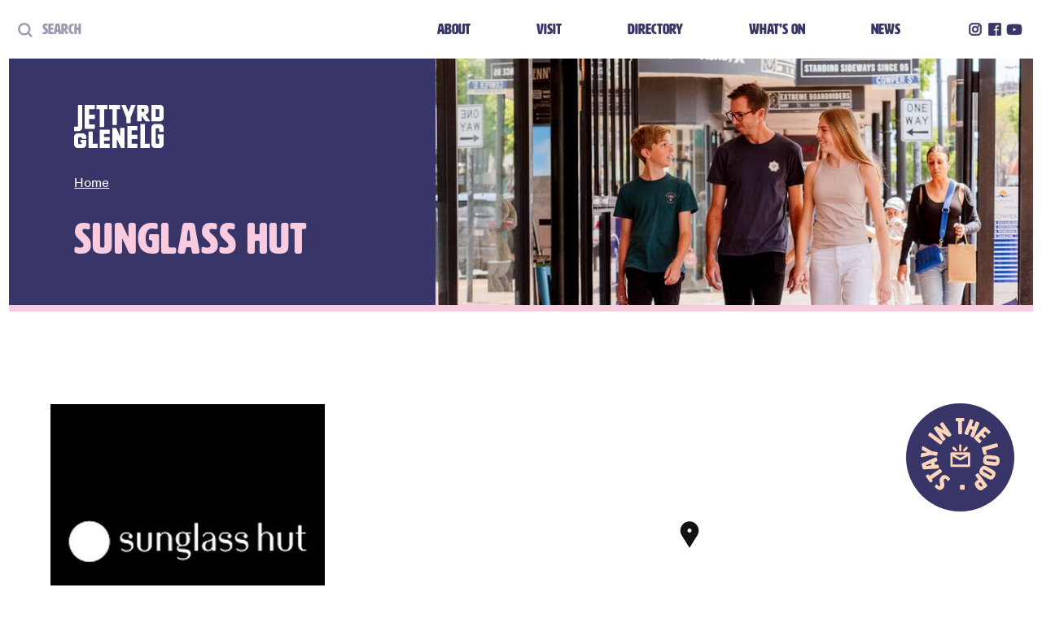

--- FILE ---
content_type: text/html; charset=UTF-8
request_url: https://www.jettyroadglenelg.com.au/stores-services/sunglass-hut
body_size: 29043
content:



				<!doctype html>
<html class=" theme-rose" lang="en-AU">

	<head>
		<meta charset="utf-8">
		<meta name="viewport" content="width=device-width, initial-scale=1.0">

		
		<link href="https://www.jettyroadglenelg.com.au/dist-jrg/main.6bc0676a5bc2790df1bd.css" rel="stylesheet">

		<link rel="apple-touch-icon" sizes="180x180" href="/dist-jrg/favicons/apple-touch-icon.png">
		<link rel="icon" type="image/png" sizes="32x32" href="/dist-jrg/favicons/favicon-32x32.png">
		<link rel="icon" type="image/png" sizes="16x16" href="/dist-jrg/favicons/favicon-16x16.png">
		<link rel="manifest" href="/dist-jrg/favicons/site.webmanifest">
		<link rel="mask-icon" href="/dist-jrg/favicons/safari-pinned-tab.svg" color="#5bbad5">
		<link rel="shortcut icon" href="/dist-jrg/favicons/favicon.ico">
		<meta name="msapplication-TileColor" content="#da532c">
		<meta name="msapplication-config" content="/dist-jrg/favicons/browserconfig.xml">
		<meta name="theme-color" content="#ffffff">
		<link rel="stylesheet" href="https://use.typekit.net/grr5uph.css">
	<title>Sunglass Hut | Jetty Road Glenelg</title>
<script>dataLayer = [];
(function(w,d,s,l,i){w[l]=w[l]||[];w[l].push({'gtm.start':
new Date().getTime(),event:'gtm.js'});var f=d.getElementsByTagName(s)[0],
j=d.createElement(s),dl=l!='dataLayer'?'&l='+l:'';j.async=true;j.src=
'https://www.googletagmanager.com/gtm.js?id='+i+dl;f.parentNode.insertBefore(j,f);
})(window,document,'script','dataLayer','GTM-P858P8M');
</script>
<script deprecated deprecation-notice="Universal Analytics (which is what this script uses) is being [discontinued on July 1st, 2023](https://support.google.com/analytics/answer/11583528). You should use Google gtag.js or Google Tag Manager instead and transition to a new GA4 property.">(function(i,s,o,g,r,a,m){i['GoogleAnalyticsObject']=r;i[r]=i[r]||function(){
(i[r].q=i[r].q||[]).push(arguments)},i[r].l=1*new Date();a=s.createElement(o),
m=s.getElementsByTagName(o)[0];a.async=1;a.src=g;m.parentNode.insertBefore(a,m)
})(window,document,'script','https://www.google-analytics.com/analytics.js','ga');
ga('create', 'UA-206907856-1', 'auto');
ga('send', 'pageview');
</script><meta class="swiftype" name="craft_type" content="entry" data-type="string">
<meta class="swiftype" name="craft_type_id" content="133508" data-type="integer">
<meta name="generator" content="SEOmatic">
<meta name="description" content="Jetty Road, Glenelg is home to a vibrant year round event calendar that showcase our unique beachside setting.">
<meta name="referrer" content="no-referrer-when-downgrade">
<meta name="robots" content="all">
<meta content="jettyrdglenelg" property="fb:profile_id">
<meta content="en_AU" property="og:locale">
<meta content="Jetty Road Glenelg" property="og:site_name">
<meta content="website" property="og:type">
<meta content="https://www.jettyroadglenelg.com.au/stores-services/sunglass-hut" property="og:url">
<meta content="Sunglass Hut" property="og:title">
<meta content="Jetty Road, Glenelg is home to a vibrant year round event calendar that showcase our unique beachside setting." property="og:description">
<meta content="https://www.holdfast.sa.gov.au/assets/general-images/Jetty-Road-Glenelg/Banners/_1200x630_crop_center-center_82_none/Glenelg-jettyslider.jpg?mtime=1685941639" property="og:image">
<meta content="1200" property="og:image:width">
<meta content="630" property="og:image:height">
<meta content="https://www.instagram.com/jettyrdglenelg" property="og:see_also">
<meta content="https://www.facebook.com/jettyrdglenelg/" property="og:see_also">
<meta content="https://twitter.com/jettyrdglenelg" property="og:see_also">
<meta name="twitter:card" content="summary_large_image">
<meta name="twitter:site" content="@jettyrdglenelg">
<meta name="twitter:creator" content="@jettyrdglenelg">
<meta name="twitter:title" content="Sunglass Hut">
<meta name="twitter:description" content="Jetty Road, Glenelg is home to a vibrant year round event calendar that showcase our unique beachside setting.">
<meta name="twitter:image" content="https://www.holdfast.sa.gov.au/assets/general-images/Jetty-Road-Glenelg/Banners/_1200x630_crop_center-center_82_none/Glenelg-jettyslider.jpg?mtime=1685941639">
<meta name="twitter:image:width" content="1200">
<meta name="twitter:image:height" content="630">
<link href="https://www.jettyroadglenelg.com.au/stores-services/sunglass-hut" rel="canonical">
<link href="https://www.jettyroadglenelg.com.au/" rel="home">
<link type="text/plain" href="https://www.jettyroadglenelg.com.au/humans.txt" rel="author">
<link href="https://www.jettyroadglenelg.com.au/stores-services/sunglass-hut" rel="alternate" hreflang="en-au">
<link href="https://www.holdfast.sa.gov.au/business/business-directory/sunglass-hut" rel="alternate" hreflang="x-default">
<link href="https://www.holdfast.sa.gov.au/business/business-directory/sunglass-hut" rel="alternate" hreflang="en-au"></head>

		<body data-icons="https://www.jettyroadglenelg.com.au/dist-jrg/sprite.8fe42a808bba7bcf30e3.svg"><noscript><iframe src="https://www.googletagmanager.com/ns.html?id=GTM-P858P8M"
height="0" width="0" style="display:none;visibility:hidden"></iframe></noscript>


		
		<a href="#main-content" class="skip-to-content">
			<span>Skip to main content</span>
		</a>

		<nav class="smallmenu" data-smallmenu><ul><li ><a href="https://www.jettyroadglenelg.com.au/about">About</a><ul><li style="display: none;"><a href="https://www.jettyroadglenelg.com.au/about/subscribe">Subscribe to our Jetty Road Glenelg Newsletter</a></li><li style="display: none;"><a href="https://www.jettyroadglenelg.com.au/about/invest">Invest Jetty Road Glenelg</a></li></ul></li><li ><a href="https://www.jettyroadglenelg.com.au/visit">Visit</a><ul><li ><a href="https://www.jettyroadglenelg.com.au/visit/parking">Where to Park</a></li><li ><a href="https://www.jettyroadglenelg.com.au/visit/getting-here">Getting here</a></li></ul></li><li ><a href="https://www.jettyroadglenelg.com.au/directory">Directory</a><ul><li style="display: none;"><a href="https://www.jettyroadglenelg.com.au/directory/stores-services">Stores + Services</a></li></ul></li><li ><a href="https://www.jettyroadglenelg.com.au/whats-on">What&#039;s On</a></li><li ><a href="https://www.jettyroadglenelg.com.au/news">News</a></li><li style="display: none;"><a href="https://www.jettyroadglenelg.com.au/jetty-road-local">Jetty Road Local</a></li></ul></nav>
		<div class="wrapper" data-smallmenu-wrapper>

			<header class="header">
				
<div class="header__container">

    <div class="header__menus">
        <ul class="navigation navigation--primary">
            
                                                                    
                                    <li class="navigation__item navigation__item--theme-grass-green">
                        <a href="https://www.jettyroadglenelg.com.au/about" class="navigation__link">About</a>
                    </li>
                            
                                                                    
                                    <li class="navigation__item navigation__item--theme-rose">
                        <a href="https://www.jettyroadglenelg.com.au/visit" class="navigation__link">Visit</a>
                    </li>
                            
                                                                    
                                    <li class="navigation__item navigation__item--theme-rose">
                        <a href="https://www.jettyroadglenelg.com.au/directory" class="navigation__link">Directory</a>
                    </li>
                            
                                                                    
                                    <li class="navigation__item navigation__item--theme-rose">
                        <a href="https://www.jettyroadglenelg.com.au/whats-on" class="navigation__link">What&#039;s On</a>
                    </li>
                            
                                                                    
                                    <li class="navigation__item navigation__item--theme-rose">
                        <a href="https://www.jettyroadglenelg.com.au/news" class="navigation__link">News</a>
                    </li>
                            
                                                                    
                                        <div>
				<ul class="jr-flex jr-gap-4">
                    <li class="jr-text-2xl">
						<a href="https://www.instagram.com/jettyrdglenelg" target="_blank">		<span class="icon icon-instagram"		
>
		<svg><use xlink:href="#icon-instagram"/></svg>
	</span>
</a>
					</li>
					<li class="jr-text-2xl">
						<a href="https://www.facebook.com/jettyrdglenelg" target="_blank">		<span class="icon icon-facebook"		
>
		<svg><use xlink:href="#icon-facebook"/></svg>
	</span>
</a>
					</li>
					<li class="jr-text-2xl">
						<a href="https://www.youtube.com/channel/UC2EpqANVksYd29laKq9be9Q" target="_blank">		<span class="icon icon-youtube"		
>
		<svg><use xlink:href="#icon-youtube"/></svg>
	</span>
</a>
					</li>
				</ul>
			</div>
        </ul>
        <ul class="navigation navigation--secondary">
            <li class="navigation__item"><a href="/search" class="navigation__link navigation__link--search">		<span class="icon icon-search"		
>
		<svg><use xlink:href="#icon-search"/></svg>
	</span>
&nbsp;&nbsp;Search</a></li>
        </ul>
    </div>

    <div class="header__mobile mobile">

        <a href="/" class="header__logo logo logo--top">
            <svg viewBox="0 0 192 93" fill="none" xmlns="http://www.w3.org/2000/svg"><path d="M107.653 93H101.594H101.296C101.01 93 100.44 92.7163 100.346 92.4307L92.555 75.4312C92.3676 75.0568 91.8149 75.053 91.7983 75.4162V92.3262H91.7975V92.3265C91.7975 92.698 91.4959 92.9995 91.1245 92.9995H91.1242V93.0003H82.7782V92.9976C82.4065 92.9976 82.1049 92.6961 82.1049 92.3246V92.3243H82.1044V71.3815V64.5171V50.1733C82.1063 49.8034 82.4067 49.504 82.777 49.504H82.7773V49.5029H88.8368H89.7049C90.0849 49.5029 90.4647 49.7885 90.6549 50.0731L97.9708 67.0734C98.1601 67.3571 98.6351 67.3571 98.6351 66.9789V50.1686V50.1539C98.6477 49.7932 98.9422 49.504 99.3059 49.504H99.3063V49.5029H107.653V49.5038C108.025 49.5038 108.326 49.8053 108.326 50.1766V50.1769H108.329V71.1232H108.327V77.9858V92.326C108.327 92.6978 108.025 92.9993 107.654 92.9993H107.653V93ZM161.719 83.6467V83.6453H152.457C152.094 83.638 151.802 83.344 151.799 82.9806V41.9148H151.798C151.798 41.5439 151.497 41.2431 151.127 41.2419H143.109C142.746 41.2431 142.451 41.533 142.441 41.8941V83.6453V92.344C142.451 92.707 142.746 92.9988 143.112 92.9988V93H151.799H161.745C162.102 92.9865 162.389 92.6961 162.392 92.3367V84.3151C162.39 83.9459 162.09 83.6467 161.719 83.6467ZM124.159 54.8155H135C135.372 54.8155 135.673 54.514 135.673 54.1427H135.674V46.1327H135.673C135.673 45.7657 135.379 45.4687 135.014 45.4611H123.488H114.79C114.425 45.4687 114.13 45.7659 114.13 46.1327V46.133H114.13V54.8158V64.5537V73.9079V83.6458V92.3262H114.131C114.131 92.6975 114.432 92.9991 114.804 92.9993V93.0005H123.488H135V92.9991C135.372 92.9991 135.673 92.6975 135.673 92.3262H135.674V84.3201H135.673C135.673 83.9487 135.372 83.6472 135 83.6472V83.6458H124.146C123.786 83.6384 123.497 83.3495 123.488 82.9903V74.5639C123.498 74.2011 123.794 73.9093 124.16 73.9093V73.9079H135.012C135.378 73.9017 135.673 73.6038 135.673 73.2362H135.674V65.2265H135.673C135.673 64.8552 135.372 64.5537 135 64.5537H124.159C123.793 64.5537 123.497 64.2609 123.488 63.8965V55.4701C123.498 55.1071 123.794 54.8155 124.159 54.8155ZM64.8825 62.8951L64.8827 62.8948H75.7233C76.095 62.8948 76.3964 62.5933 76.3964 62.222H76.3971V54.2123H76.3964C76.3964 53.844 76.0997 53.5454 75.7323 53.5404H64.2111H55.5176C55.1502 53.5456 54.8535 53.844 54.8535 54.2123H54.8528V62.8948V68.5928V77.9473V83.6453V92.3258H54.8535V92.326C54.8535 92.6973 55.1551 92.9988 55.5266 92.9988V93H64.2108H75.7228V92.9986C76.0945 92.9986 76.3959 92.6971 76.3959 92.3258H76.3966V84.3196H76.3959C76.3959 83.9483 76.0943 83.6467 75.7228 83.6467V83.6453H64.8685C64.5084 83.6377 64.2187 83.3483 64.2106 82.9884V77.8908C64.2206 77.528 64.5165 77.2362 64.882 77.2362H64.8823V77.2348H75.7345C76.1007 77.2286 76.3961 76.9307 76.3961 76.5632H76.3969V69.9779H76.3961C76.3961 69.6064 76.0945 69.3051 75.723 69.3051V69.3049H64.8799C64.5153 69.3037 64.2203 69.0121 64.2108 68.6494V63.5492C64.2213 63.1869 64.5172 62.8951 64.8825 62.8951ZM50.1456 83.6475L50.1454 83.6453H40.8798C40.5178 83.6342 40.2271 83.3388 40.2271 82.9744H40.225V58.2263C40.2128 57.8725 39.9288 57.589 39.5747 57.5784H31.5412V57.58C31.1695 57.58 30.8679 57.8815 30.8679 58.2529V58.2531L30.8667 58.3193V83.4081V92.3265H30.8676C30.8676 92.698 31.1693 92.9995 31.5407 92.9995H31.541V93H40.2247H50.1452V92.9995C50.5169 92.9995 50.8185 92.698 50.8185 92.3267V92.3265V84.3205C50.819 83.949 50.5173 83.6475 50.1456 83.6475ZM70.9026 0.00213675V0H64.3778H55.0198H48.495V0.00213675C48.1261 0.00213675 47.8271 0.299383 47.8226 0.667142V8.68946C47.8271 9.05722 48.1261 9.35447 48.495 9.35447V9.3547H54.3479C54.7179 9.3566 55.0176 9.65693 55.0176 10.0273H55.02V46.9779C55.0328 47.3348 55.3224 47.6209 55.6817 47.6258H63.7132C64.0804 47.6209 64.3773 47.3222 64.3773 46.9537H64.3783V10.0145C64.3852 9.65005 64.6809 9.35637 65.0466 9.35447H70.9031V9.35423H70.9033C71.2726 9.35423 71.5719 9.05651 71.5757 8.68804V0.668091C71.5712 0.300095 71.2719 0.00213675 70.9026 0.00213675ZM98.8297 0.675214C98.8297 0.303419 98.528 0.00213675 98.1563 0.00213675V0H91.6327H82.2747H75.7487V0.00237417H75.7485C75.3844 0.00237417 75.0894 0.29226 75.0775 0.653371V8.70323C75.0894 9.06434 75.3844 9.35447 75.7485 9.35447H75.7487V9.3547H81.6052C81.9747 9.3566 82.2742 9.65646 82.2747 10.0261V42.9214H82.2749C82.2749 43.293 82.5766 43.5943 82.948 43.5943H82.9483H90.9572H90.9575C91.3289 43.5943 91.6306 43.2927 91.6306 42.9212H91.6329V10.0031C91.646 9.64388 91.9391 9.35589 92.3013 9.3547H98.1566V9.35423H98.1568C98.5283 9.35423 98.8299 9.05271 98.8299 8.68115H98.8306V0.675214H98.8297ZM131.816 0.67284C131.816 0.301282 131.515 0 131.143 0H130.273V0.00261159C128.431 0.00261159 124.256 0.00261159 123.432 0.00261159C123.432 0.00261159 122.388 0.00261157 122.197 0.667616L116.688 15.1978L111.082 0.762583C110.796 0.00261157 109.941 0.00261159 109.941 0.00261159C109.106 0.00261159 103.296 0.00261159 102.134 0.00261159C102.134 0.00261159 102.134 0.00261159 102.134 0.00261159C101.762 0.00261159 101.46 0.303894 101.46 0.675451C101.46 0.778728 101.485 0.875119 101.527 0.962726L111.959 27.2688V38.7875H111.961V38.7878C111.961 39.1593 112.263 39.4606 112.635 39.4606V39.4611H120.65C121.018 39.4566 121.315 39.1577 121.315 38.7887H121.317V27.2889L131.761 0.938034C131.763 0.935423 131.764 0.932574 131.765 0.929962L131.78 0.890076L131.777 0.888889C131.801 0.82075 131.816 0.748813 131.816 0.67284ZM159.622 13.7232V13.7272V13.7232ZM162.188 35.4319H153.636C153.257 35.4319 153.046 35.2937 152.687 34.7669C146.891 26.2749 145.466 24.1795 145.466 24.1795C145.155 24.1762 145.09 24.1795 144.709 24.1795V34.7669C144.709 35.1472 144.424 35.4319 144.14 35.4319H136.06C135.68 35.4319 135.394 35.1472 135.394 34.7669V0.675451C135.394 0.295347 135.68 0.0104463 136.06 0.0104463C152.402 0.0104463 153.549 0.0128205 153.549 0.0128205C156.902 0.0128205 159.62 2.72958 159.62 6.0812L159.622 13.7234C159.622 17.3013 156.695 20.202 153.115 20.202L152.877 20.1911C152.877 20.1911 154.095 21.8666 162.852 34.7671C163.066 35.0819 162.568 35.4319 162.188 35.4319ZM150.465 13.7142H150.462V9.64554H150.465C150.458 8.90883 149.86 8.31363 149.123 8.31149V8.31126H145.374C145.008 8.31743 144.712 8.61539 144.712 8.98291V8.98315H144.709V14.3799H144.711C144.711 14.7514 145.013 15.0529 145.384 15.0529H145.384H149.13V15.056C149.867 15.0506 150.464 14.4523 150.465 13.7142ZM192 8.0368V27.4036C192 31.8371 188.405 35.4309 183.97 35.4309V35.434H175.227H166.525C166.163 35.4228 165.872 35.1275 165.872 34.7631H165.869L165.878 0.680674C165.879 0.310541 166.18 0.0106838 166.551 0.0106838V0.00949668L183.967 0.0111586L183.969 0.0097341C188.405 0.0097341 192 3.60351 192 8.0368ZM182.877 10.4872V10.4774C182.877 10.4744 182.877 10.471 182.877 10.4677V10.4625H182.878C182.877 9.71938 182.274 9.11705 181.531 9.11705C181.528 9.11705 181.525 9.11729 181.522 9.11752V9.11705H175.647C175.287 9.12512 174.997 9.41477 174.99 9.77469V25.6448C174.996 26.0112 175.294 26.3065 175.662 26.3065H175.662V26.3089L181.497 26.3086V26.3067C181.509 26.3072 181.52 26.3084 181.531 26.3084C182.275 26.3084 182.878 25.7058 182.878 24.9625C182.878 24.9615 182.877 24.9604 182.877 24.9594V24.9582C182.877 24.9554 182.877 24.9525 182.877 24.9494V24.9361H182.877V10.4872H182.877ZM17.6734 0.678775H17.6729C17.6729 0.305318 17.3713 0.00213675 16.9998 0.00213675H16.9996V0H8.9868V0.00213675C8.62128 0.00213675 8.32535 0.295347 8.31537 0.660019V45.7811H8.31489C8.31109 46.5252 7.7102 47.1273 6.9687 47.1273C6.96087 47.1273 6.95327 47.1263 6.94543 47.1261V47.1275H0.674046V47.1287H0.673808C0.304247 47.1287 0.00451264 47.4285 0.00118754 47.7994V55.8597C0.00427513 56.2303 0.304009 56.5302 0.673808 56.5302V56.5313L9.63924 56.5332C14.0744 56.5332 17.6696 52.9395 17.6696 48.5062L17.6734 0.678775ZM26.1268 76.1888C26.1268 75.8172 25.8251 75.5157 25.4537 75.5157H25.4534V75.515H14.2526C13.8726 75.515 13.5873 75.8006 13.5873 76.179L13.5866 76.184V80.3535C13.5909 80.7211 13.8901 81.0183 14.2588 81.0183V81.0185H16.7711V83.2225H16.7709C16.7709 83.2239 16.7711 83.2256 16.7711 83.227V83.2443H16.7721C16.7721 83.246 16.7723 83.2476 16.7723 83.2493C16.7723 83.9927 16.1695 84.595 15.4259 84.595C15.4221 84.595 15.4183 84.5945 15.4145 84.5943V84.5957H10.2268V84.5988C9.48343 84.5985 8.88087 83.9962 8.88087 83.2531C8.88087 83.2441 8.88206 83.2355 8.8823 83.2265H8.88087V71.1135H8.88135C8.88776 70.3758 9.48771 69.7792 10.2273 69.7792C10.229 69.7792 10.2306 69.7795 10.2323 69.7795V69.7792H15.3499H15.3845H15.4109V69.7799C15.4159 69.7797 15.4209 69.7792 15.4261 69.7792C16.1624 69.7792 16.7597 70.3704 16.7713 71.1038V72.4943C16.7787 72.8531 17.0666 73.1418 17.4245 73.1517H25.4743C25.8372 73.1418 26.1291 72.8459 26.1291 72.4808H26.1294V71.9221H26.1289C26.1289 69.7372 26.1282 69.4537 26.1282 69.4537C26.1282 65.0207 22.533 61.4269 18.0981 61.4269H8.02989C3.59515 61.4269 0 65.0207 0 69.454V84.9701C0 89.4032 3.59515 92.9969 8.03012 92.9969H18.0985C22.5333 92.9969 26.1284 89.6406 26.1284 85.2073C26.1284 85.2073 26.1291 81.3445 26.1291 80.0147V76.1888H26.1268ZM191.943 49.2669C191.943 44.8338 188.348 41.24 183.913 41.24H173.784C169.349 41.24 165.754 44.8338 165.754 49.2673L165.753 84.9703C165.753 89.4034 169.348 92.9972 173.783 92.9972H183.913C188.348 92.9972 191.943 89.4034 191.943 84.9701L191.948 64.18H191.947C191.947 63.8125 191.652 63.5145 191.286 63.5083H180.062C179.696 63.5145 179.4 63.8125 179.4 64.18H179.4V72.1897H179.404C179.404 72.5613 179.706 72.8628 180.077 72.8628H181.908V72.8666C182.279 72.8666 182.581 73.1681 182.581 73.5394H182.586C182.586 73.5394 182.582 82.5354 182.582 82.5368C182.582 83.2802 181.979 83.8825 181.235 83.8825C181.231 83.8825 181.228 83.882 181.224 83.8818V83.8832H176.511V83.8863C175.768 83.8861 175.165 83.2837 175.165 82.5406C175.165 82.5316 175.169 51.9245 175.169 51.9245C175.179 51.1892 175.777 50.5966 176.515 50.5966C176.526 50.5966 176.537 50.5981 176.548 50.5983V50.5966H181.201V50.5988C181.215 50.5983 181.229 50.5966 181.243 50.5966C181.966 50.5966 182.553 51.166 182.586 51.8801V57.7225C182.592 58.0845 182.884 58.3766 183.246 58.3827H191.282C191.648 58.3766 191.944 58.0786 191.944 57.7111L191.943 49.2669ZM32.1013 10.0273C32.1013 9.6567 32.401 9.35637 32.771 9.3547H43.7303V9.35423C44.1008 9.35423 44.4013 9.05461 44.4032 8.68471V0.671653C44.4013 0.301757 44.1008 0.00213675 43.7303 0.00213675V0H32.101H23.4154V0.00213675C23.0461 0.00213675 22.7466 0.299858 22.7428 0.668091V50.9077C22.7466 51.2759 23.0458 51.5736 23.4154 51.5736V51.5741H32.1008H43.7303V51.5736H43.7306C44.1006 51.5736 44.4006 51.2745 44.4032 50.9053V42.891C44.4013 42.5211 44.1008 42.2215 43.7303 42.2215V42.2196H32.7539C32.392 42.2085 32.1015 41.9131 32.1015 41.5487H32.101V31.1389H32.1015V31.1387C32.1015 30.7671 32.4031 30.4656 32.7746 30.4656V30.4642H43.7453C44.1087 30.4561 44.4013 30.161 44.4032 29.7963V21.7794C44.4013 21.4095 44.1008 21.1099 43.7303 21.1099V21.1097H32.771C32.401 21.1078 32.1013 20.8075 32.1013 20.4371V20.4369H32.1008V10.0273H32.1013Z" fill="currentColor"/></svg>
        </a>

        <a href="/search" class="mobile__link">		<span class="icon icon-search"		
>
		<svg><use xlink:href="#icon-search"/></svg>
	</span>
</a>

        <button class="mobile__trigger" type="button" data-smallmenu-trigger>
            <div class="mobile__trigger-inner"></div>
        </button>
    </div>

</div>
			</header>

								



<section class="hero hero--internal">
	<div class="hero__image">
					
			
			
														
		
	
				
				
				
		
				
		<picture class="lazy lazy--background banner__image">
			<img class="lazyload lazy__image" src="data:image/svg+xml;charset=utf-8,%3Csvg%20xmlns%3D%27http%3A%2F%2Fwww.w3.org%2F2000%2Fsvg%27%20width%3D%272560%27%20height%3D%271203.2%27%20style%3D%27background%3Atransparent%27%2F%3E" alt="DSC08128" data-parent-fit="cover" data-sizes="auto" data-src="https://www.holdfast.sa.gov.au/assets/resized/generalimages/Jetty-Road-Glenelg/Banners/988482/DSC08128_W2000_upscale_Q100_P53-25-47-08_removeMetadata1_W2560_H1203-2_Q80_P53-25-47-08.jpg" data-srcset="https://www.holdfast.sa.gov.au/assets/resized/generalimages/Jetty-Road-Glenelg/Banners/988482/DSC08128_W2000_upscale_Q100_P53-25-47-08_removeMetadata1_W2560_H1203-2_Q80_P53-25-47-08.jpg 2560w 1203h, https://www.holdfast.sa.gov.au/assets/resized/generalimages/Jetty-Road-Glenelg/Banners/988482/DSC08128_W2000_upscale_Q100_P53-25-47-08_removeMetadata1_W2256_H1203-2_Q80_P53-25-47-08.jpg 2256w 1203h, https://www.holdfast.sa.gov.au/assets/resized/generalimages/Jetty-Road-Glenelg/Banners/988482/DSC08128_W2000_upscale_Q100_P53-25-47-08_removeMetadata1_W1952_H1203-2_Q80_P53-25-47-08.jpg 1952w 1203h, https://www.holdfast.sa.gov.au/assets/resized/generalimages/Jetty-Road-Glenelg/Banners/988482/DSC08128_W2000_upscale_Q100_P53-25-47-08_removeMetadata1_W1920_H902-4_Q80_P53-25-47-08.jpg 1920w 902h, https://www.holdfast.sa.gov.au/assets/resized/generalimages/Jetty-Road-Glenelg/Banners/988482/DSC08128_W2000_upscale_Q100_P53-25-47-08_removeMetadata1_W1616_H902-4_Q80_P53-25-47-08.jpg 1616w 902h, https://www.holdfast.sa.gov.au/assets/resized/generalimages/Jetty-Road-Glenelg/Banners/988482/DSC08128_W2000_upscale_Q100_P53-25-47-08_removeMetadata1_W1312_H902-4_Q80_P53-25-47-08.jpg 1312w 902h, https://www.holdfast.sa.gov.au/assets/resized/generalimages/Jetty-Road-Glenelg/Banners/988482/DSC08128_W2000_upscale_Q100_P53-25-47-08_removeMetadata1_W1190_H559-3_Q80_P53-25-47-08.jpg 1190w 559h, https://www.holdfast.sa.gov.au/assets/resized/generalimages/Jetty-Road-Glenelg/Banners/988482/DSC08128_W2000_upscale_Q100_P53-25-47-08_removeMetadata1_W886_H559-3_Q80_P53-25-47-08.jpg 886w 559h, https://www.holdfast.sa.gov.au/assets/resized/generalimages/Jetty-Road-Glenelg/Banners/988482/DSC08128_W2000_upscale_Q100_P53-25-47-08_removeMetadata1_W768_H360-96_Q80_P53-25-47-08.jpg 768w 360h, https://www.holdfast.sa.gov.au/assets/resized/generalimages/Jetty-Road-Glenelg/Banners/988482/DSC08128_W2000_upscale_Q100_P53-25-47-08_removeMetadata1_W560_H263-2_Q80_P53-25-47-08.jpg 560w 263h" />
							<div class="lazy__placeholder" aria-hidden="true"></div>
					</picture>

	

			</div>
	<div class="hero__container">
		<a href="/" class="hero__logo logo logo--top">
			<svg viewBox="0 0 192 93" fill="none" xmlns="http://www.w3.org/2000/svg"><path d="M107.653 93H101.594H101.296C101.01 93 100.44 92.7163 100.346 92.4307L92.555 75.4312C92.3676 75.0568 91.8149 75.053 91.7983 75.4162V92.3262H91.7975V92.3265C91.7975 92.698 91.4959 92.9995 91.1245 92.9995H91.1242V93.0003H82.7782V92.9976C82.4065 92.9976 82.1049 92.6961 82.1049 92.3246V92.3243H82.1044V71.3815V64.5171V50.1733C82.1063 49.8034 82.4067 49.504 82.777 49.504H82.7773V49.5029H88.8368H89.7049C90.0849 49.5029 90.4647 49.7885 90.6549 50.0731L97.9708 67.0734C98.1601 67.3571 98.6351 67.3571 98.6351 66.9789V50.1686V50.1539C98.6477 49.7932 98.9422 49.504 99.3059 49.504H99.3063V49.5029H107.653V49.5038C108.025 49.5038 108.326 49.8053 108.326 50.1766V50.1769H108.329V71.1232H108.327V77.9858V92.326C108.327 92.6978 108.025 92.9993 107.654 92.9993H107.653V93ZM161.719 83.6467V83.6453H152.457C152.094 83.638 151.802 83.344 151.799 82.9806V41.9148H151.798C151.798 41.5439 151.497 41.2431 151.127 41.2419H143.109C142.746 41.2431 142.451 41.533 142.441 41.8941V83.6453V92.344C142.451 92.707 142.746 92.9988 143.112 92.9988V93H151.799H161.745C162.102 92.9865 162.389 92.6961 162.392 92.3367V84.3151C162.39 83.9459 162.09 83.6467 161.719 83.6467ZM124.159 54.8155H135C135.372 54.8155 135.673 54.514 135.673 54.1427H135.674V46.1327H135.673C135.673 45.7657 135.379 45.4687 135.014 45.4611H123.488H114.79C114.425 45.4687 114.13 45.7659 114.13 46.1327V46.133H114.13V54.8158V64.5537V73.9079V83.6458V92.3262H114.131C114.131 92.6975 114.432 92.9991 114.804 92.9993V93.0005H123.488H135V92.9991C135.372 92.9991 135.673 92.6975 135.673 92.3262H135.674V84.3201H135.673C135.673 83.9487 135.372 83.6472 135 83.6472V83.6458H124.146C123.786 83.6384 123.497 83.3495 123.488 82.9903V74.5639C123.498 74.2011 123.794 73.9093 124.16 73.9093V73.9079H135.012C135.378 73.9017 135.673 73.6038 135.673 73.2362H135.674V65.2265H135.673C135.673 64.8552 135.372 64.5537 135 64.5537H124.159C123.793 64.5537 123.497 64.2609 123.488 63.8965V55.4701C123.498 55.1071 123.794 54.8155 124.159 54.8155ZM64.8825 62.8951L64.8827 62.8948H75.7233C76.095 62.8948 76.3964 62.5933 76.3964 62.222H76.3971V54.2123H76.3964C76.3964 53.844 76.0997 53.5454 75.7323 53.5404H64.2111H55.5176C55.1502 53.5456 54.8535 53.844 54.8535 54.2123H54.8528V62.8948V68.5928V77.9473V83.6453V92.3258H54.8535V92.326C54.8535 92.6973 55.1551 92.9988 55.5266 92.9988V93H64.2108H75.7228V92.9986C76.0945 92.9986 76.3959 92.6971 76.3959 92.3258H76.3966V84.3196H76.3959C76.3959 83.9483 76.0943 83.6467 75.7228 83.6467V83.6453H64.8685C64.5084 83.6377 64.2187 83.3483 64.2106 82.9884V77.8908C64.2206 77.528 64.5165 77.2362 64.882 77.2362H64.8823V77.2348H75.7345C76.1007 77.2286 76.3961 76.9307 76.3961 76.5632H76.3969V69.9779H76.3961C76.3961 69.6064 76.0945 69.3051 75.723 69.3051V69.3049H64.8799C64.5153 69.3037 64.2203 69.0121 64.2108 68.6494V63.5492C64.2213 63.1869 64.5172 62.8951 64.8825 62.8951ZM50.1456 83.6475L50.1454 83.6453H40.8798C40.5178 83.6342 40.2271 83.3388 40.2271 82.9744H40.225V58.2263C40.2128 57.8725 39.9288 57.589 39.5747 57.5784H31.5412V57.58C31.1695 57.58 30.8679 57.8815 30.8679 58.2529V58.2531L30.8667 58.3193V83.4081V92.3265H30.8676C30.8676 92.698 31.1693 92.9995 31.5407 92.9995H31.541V93H40.2247H50.1452V92.9995C50.5169 92.9995 50.8185 92.698 50.8185 92.3267V92.3265V84.3205C50.819 83.949 50.5173 83.6475 50.1456 83.6475ZM70.9026 0.00213675V0H64.3778H55.0198H48.495V0.00213675C48.1261 0.00213675 47.8271 0.299383 47.8226 0.667142V8.68946C47.8271 9.05722 48.1261 9.35447 48.495 9.35447V9.3547H54.3479C54.7179 9.3566 55.0176 9.65693 55.0176 10.0273H55.02V46.9779C55.0328 47.3348 55.3224 47.6209 55.6817 47.6258H63.7132C64.0804 47.6209 64.3773 47.3222 64.3773 46.9537H64.3783V10.0145C64.3852 9.65005 64.6809 9.35637 65.0466 9.35447H70.9031V9.35423H70.9033C71.2726 9.35423 71.5719 9.05651 71.5757 8.68804V0.668091C71.5712 0.300095 71.2719 0.00213675 70.9026 0.00213675ZM98.8297 0.675214C98.8297 0.303419 98.528 0.00213675 98.1563 0.00213675V0H91.6327H82.2747H75.7487V0.00237417H75.7485C75.3844 0.00237417 75.0894 0.29226 75.0775 0.653371V8.70323C75.0894 9.06434 75.3844 9.35447 75.7485 9.35447H75.7487V9.3547H81.6052C81.9747 9.3566 82.2742 9.65646 82.2747 10.0261V42.9214H82.2749C82.2749 43.293 82.5766 43.5943 82.948 43.5943H82.9483H90.9572H90.9575C91.3289 43.5943 91.6306 43.2927 91.6306 42.9212H91.6329V10.0031C91.646 9.64388 91.9391 9.35589 92.3013 9.3547H98.1566V9.35423H98.1568C98.5283 9.35423 98.8299 9.05271 98.8299 8.68115H98.8306V0.675214H98.8297ZM131.816 0.67284C131.816 0.301282 131.515 0 131.143 0H130.273V0.00261159C128.431 0.00261159 124.256 0.00261159 123.432 0.00261159C123.432 0.00261159 122.388 0.00261157 122.197 0.667616L116.688 15.1978L111.082 0.762583C110.796 0.00261157 109.941 0.00261159 109.941 0.00261159C109.106 0.00261159 103.296 0.00261159 102.134 0.00261159C102.134 0.00261159 102.134 0.00261159 102.134 0.00261159C101.762 0.00261159 101.46 0.303894 101.46 0.675451C101.46 0.778728 101.485 0.875119 101.527 0.962726L111.959 27.2688V38.7875H111.961V38.7878C111.961 39.1593 112.263 39.4606 112.635 39.4606V39.4611H120.65C121.018 39.4566 121.315 39.1577 121.315 38.7887H121.317V27.2889L131.761 0.938034C131.763 0.935423 131.764 0.932574 131.765 0.929962L131.78 0.890076L131.777 0.888889C131.801 0.82075 131.816 0.748813 131.816 0.67284ZM159.622 13.7232V13.7272V13.7232ZM162.188 35.4319H153.636C153.257 35.4319 153.046 35.2937 152.687 34.7669C146.891 26.2749 145.466 24.1795 145.466 24.1795C145.155 24.1762 145.09 24.1795 144.709 24.1795V34.7669C144.709 35.1472 144.424 35.4319 144.14 35.4319H136.06C135.68 35.4319 135.394 35.1472 135.394 34.7669V0.675451C135.394 0.295347 135.68 0.0104463 136.06 0.0104463C152.402 0.0104463 153.549 0.0128205 153.549 0.0128205C156.902 0.0128205 159.62 2.72958 159.62 6.0812L159.622 13.7234C159.622 17.3013 156.695 20.202 153.115 20.202L152.877 20.1911C152.877 20.1911 154.095 21.8666 162.852 34.7671C163.066 35.0819 162.568 35.4319 162.188 35.4319ZM150.465 13.7142H150.462V9.64554H150.465C150.458 8.90883 149.86 8.31363 149.123 8.31149V8.31126H145.374C145.008 8.31743 144.712 8.61539 144.712 8.98291V8.98315H144.709V14.3799H144.711C144.711 14.7514 145.013 15.0529 145.384 15.0529H145.384H149.13V15.056C149.867 15.0506 150.464 14.4523 150.465 13.7142ZM192 8.0368V27.4036C192 31.8371 188.405 35.4309 183.97 35.4309V35.434H175.227H166.525C166.163 35.4228 165.872 35.1275 165.872 34.7631H165.869L165.878 0.680674C165.879 0.310541 166.18 0.0106838 166.551 0.0106838V0.00949668L183.967 0.0111586L183.969 0.0097341C188.405 0.0097341 192 3.60351 192 8.0368ZM182.877 10.4872V10.4774C182.877 10.4744 182.877 10.471 182.877 10.4677V10.4625H182.878C182.877 9.71938 182.274 9.11705 181.531 9.11705C181.528 9.11705 181.525 9.11729 181.522 9.11752V9.11705H175.647C175.287 9.12512 174.997 9.41477 174.99 9.77469V25.6448C174.996 26.0112 175.294 26.3065 175.662 26.3065H175.662V26.3089L181.497 26.3086V26.3067C181.509 26.3072 181.52 26.3084 181.531 26.3084C182.275 26.3084 182.878 25.7058 182.878 24.9625C182.878 24.9615 182.877 24.9604 182.877 24.9594V24.9582C182.877 24.9554 182.877 24.9525 182.877 24.9494V24.9361H182.877V10.4872H182.877ZM17.6734 0.678775H17.6729C17.6729 0.305318 17.3713 0.00213675 16.9998 0.00213675H16.9996V0H8.9868V0.00213675C8.62128 0.00213675 8.32535 0.295347 8.31537 0.660019V45.7811H8.31489C8.31109 46.5252 7.7102 47.1273 6.9687 47.1273C6.96087 47.1273 6.95327 47.1263 6.94543 47.1261V47.1275H0.674046V47.1287H0.673808C0.304247 47.1287 0.00451264 47.4285 0.00118754 47.7994V55.8597C0.00427513 56.2303 0.304009 56.5302 0.673808 56.5302V56.5313L9.63924 56.5332C14.0744 56.5332 17.6696 52.9395 17.6696 48.5062L17.6734 0.678775ZM26.1268 76.1888C26.1268 75.8172 25.8251 75.5157 25.4537 75.5157H25.4534V75.515H14.2526C13.8726 75.515 13.5873 75.8006 13.5873 76.179L13.5866 76.184V80.3535C13.5909 80.7211 13.8901 81.0183 14.2588 81.0183V81.0185H16.7711V83.2225H16.7709C16.7709 83.2239 16.7711 83.2256 16.7711 83.227V83.2443H16.7721C16.7721 83.246 16.7723 83.2476 16.7723 83.2493C16.7723 83.9927 16.1695 84.595 15.4259 84.595C15.4221 84.595 15.4183 84.5945 15.4145 84.5943V84.5957H10.2268V84.5988C9.48343 84.5985 8.88087 83.9962 8.88087 83.2531C8.88087 83.2441 8.88206 83.2355 8.8823 83.2265H8.88087V71.1135H8.88135C8.88776 70.3758 9.48771 69.7792 10.2273 69.7792C10.229 69.7792 10.2306 69.7795 10.2323 69.7795V69.7792H15.3499H15.3845H15.4109V69.7799C15.4159 69.7797 15.4209 69.7792 15.4261 69.7792C16.1624 69.7792 16.7597 70.3704 16.7713 71.1038V72.4943C16.7787 72.8531 17.0666 73.1418 17.4245 73.1517H25.4743C25.8372 73.1418 26.1291 72.8459 26.1291 72.4808H26.1294V71.9221H26.1289C26.1289 69.7372 26.1282 69.4537 26.1282 69.4537C26.1282 65.0207 22.533 61.4269 18.0981 61.4269H8.02989C3.59515 61.4269 0 65.0207 0 69.454V84.9701C0 89.4032 3.59515 92.9969 8.03012 92.9969H18.0985C22.5333 92.9969 26.1284 89.6406 26.1284 85.2073C26.1284 85.2073 26.1291 81.3445 26.1291 80.0147V76.1888H26.1268ZM191.943 49.2669C191.943 44.8338 188.348 41.24 183.913 41.24H173.784C169.349 41.24 165.754 44.8338 165.754 49.2673L165.753 84.9703C165.753 89.4034 169.348 92.9972 173.783 92.9972H183.913C188.348 92.9972 191.943 89.4034 191.943 84.9701L191.948 64.18H191.947C191.947 63.8125 191.652 63.5145 191.286 63.5083H180.062C179.696 63.5145 179.4 63.8125 179.4 64.18H179.4V72.1897H179.404C179.404 72.5613 179.706 72.8628 180.077 72.8628H181.908V72.8666C182.279 72.8666 182.581 73.1681 182.581 73.5394H182.586C182.586 73.5394 182.582 82.5354 182.582 82.5368C182.582 83.2802 181.979 83.8825 181.235 83.8825C181.231 83.8825 181.228 83.882 181.224 83.8818V83.8832H176.511V83.8863C175.768 83.8861 175.165 83.2837 175.165 82.5406C175.165 82.5316 175.169 51.9245 175.169 51.9245C175.179 51.1892 175.777 50.5966 176.515 50.5966C176.526 50.5966 176.537 50.5981 176.548 50.5983V50.5966H181.201V50.5988C181.215 50.5983 181.229 50.5966 181.243 50.5966C181.966 50.5966 182.553 51.166 182.586 51.8801V57.7225C182.592 58.0845 182.884 58.3766 183.246 58.3827H191.282C191.648 58.3766 191.944 58.0786 191.944 57.7111L191.943 49.2669ZM32.1013 10.0273C32.1013 9.6567 32.401 9.35637 32.771 9.3547H43.7303V9.35423C44.1008 9.35423 44.4013 9.05461 44.4032 8.68471V0.671653C44.4013 0.301757 44.1008 0.00213675 43.7303 0.00213675V0H32.101H23.4154V0.00213675C23.0461 0.00213675 22.7466 0.299858 22.7428 0.668091V50.9077C22.7466 51.2759 23.0458 51.5736 23.4154 51.5736V51.5741H32.1008H43.7303V51.5736H43.7306C44.1006 51.5736 44.4006 51.2745 44.4032 50.9053V42.891C44.4013 42.5211 44.1008 42.2215 43.7303 42.2215V42.2196H32.7539C32.392 42.2085 32.1015 41.9131 32.1015 41.5487H32.101V31.1389H32.1015V31.1387C32.1015 30.7671 32.4031 30.4656 32.7746 30.4656V30.4642H43.7453C44.1087 30.4561 44.4013 30.161 44.4032 29.7963V21.7794C44.4013 21.4095 44.1008 21.1099 43.7303 21.1099V21.1097H32.771C32.401 21.1078 32.1013 20.8075 32.1013 20.4371V20.4369H32.1008V10.0273H32.1013Z" fill="currentColor"/></svg>
		</a>
		<div class="hero__content">
							




	<nav class="breadcrumbs" aria-label="You are here:" role="navigation">
		<ul class="breadcrumbs__inner">

						
																		
														<li class="breadcrumbs__crumb">
						<a class="breadcrumbs__link" href="https://www.jettyroadglenelg.com.au/">Home</a>
					</li>
				
			
																		
														
				
					</ul>
	</nav>

						<div class="hero__heading">
									<h1 class="hero__title">
						Sunglass Hut
					</h1>
							</div>

			
		</div>
	</div>
	</section>
			
			<div id="main-content">
				
	
		
	
							
	


	
<main>

	<section class="internal">

		<div class="internal__wrapper">

			<div class="internal__content">

				<article class="internal__article">

					
			
			
			
			
			
				
				<div class="map map--sidebar">
					<div class="map__wrap" data-map-block='{"lat":-34.9801762,"lng":138.512709,"zoom":6}'></div>
					<div class="map__caption">
													<a href="https://www.google.com.au/maps/place/-34.9801762,138.512709/@-34.9801762,138.512709" rel="noopener" target="_blank">See on Google Maps</a>
											</div>
				</div>

			

		
				</article>

			</div>

			
				<aside class="internal__aside">

								<div class="card__image">
									
			
			
														
		
	
				
				
				
		
				
		<picture class="lazy lazy--img">
			<img class="lazyload lazy__image" src="data:image/svg+xml;charset=utf-8,%3Csvg%20xmlns%3D%27http%3A%2F%2Fwww.w3.org%2F2000%2Fsvg%27%20width%3D%27600%27%20height%3D%27600%27%20style%3D%27background%3Atransparent%27%2F%3E" alt="Sunglasses hutt" data-parent-fit="cover" data-sizes="auto" data-src="https://www.holdfast.sa.gov.au/assets/resized/businessdirectoryimages/S/sunglass-hut/145260/sunglasses-hutt_W2000_upscale_Q100_removeMetadata1_W600_H600_Mletterbox_Q80_LBfff-0.png" data-srcset="https://www.holdfast.sa.gov.au/assets/resized/businessdirectoryimages/S/sunglass-hut/145260/sunglasses-hutt_W2000_upscale_Q100_removeMetadata1_W600_H600_Mletterbox_Q80_LBfff-0.png 600w 600h, https://www.holdfast.sa.gov.au/assets/resized/businessdirectoryimages/S/sunglass-hut/145260/sunglasses-hutt_W2000_upscale_Q100_removeMetadata1_W300_H300_Mletterbox_Q80_LBfff-0.png 300w 300h" />
							<div class="lazy__placeholder" aria-hidden="true"></div>
					</picture>

	


							</div>

			
																		
			


<dl class="datalist">

	
							<div class="datalist__row">
									<dt class="datalist__key">
								<span class="icon icon-map-marker"		
>
		<svg><use xlink:href="#icon-map-marker"/></svg>
	</span>

					</dt>
								
										<dd class="datalist__value datalist__value--text">
						15-17 Jetty Road, Glenelg 5045
					</dd>
									
			</div>
		
	
							<div class="datalist__row">
									<dt class="datalist__key">
								<span class="icon icon-phone"		
>
		<svg><use xlink:href="#icon-phone"/></svg>
	</span>

					</dt>
								
										<dd class="datalist__value">
						<a href="tel:(08) 8295 8493" title="(08) 8295 8493">(08) 8295 8493</a>
					</dd>
									
			</div>
		
	
							<div class="datalist__row">
									<dt class="datalist__key">
								<span class="icon icon-link"		
>
		<svg><use xlink:href="#icon-link"/></svg>
	</span>

					</dt>
								
										<dd class="datalist__value">
						<a href="https://www.sunglasshut.com/au/" target="_blank" title="www.sunglasshut.com">www.sunglasshut.com</a>
					</dd>
									
			</div>
		
	
</dl>


			<div class="blocks__meta">
																		
																				
																								

				



<div class="meta meta--narrow">

		
	
	


    
        
    
    
    
        
    
    
    
        
    
    
    
        
    
    
    
        
    
    
    
        
    
    
    
        
    
    


	
		<dl class="meta__subtext meta__subtext--social">

							<dt>Connect With Us</dt>


				<dd><a href="https://facebook.com/SunglassHutAU3391/" target="_blank"><span class="icon icon-facebook social-media__icon"		
><svg><use xlink:href="#icon-facebook"/></svg></span></a><a href="https://instagram.com/Sunglasshut/" target="_blank"><span class="icon icon-instagram social-media__icon"		
><svg><use xlink:href="#icon-instagram"/></svg></span></a></dd>
				
							
		</dl>


	


</div>
			</div>

		
				</aside>

			
		</div>

	</section>

</main>


	
					
									
							



    



<div class="related-content">
    <div class="related-content__container">
        <div class="related-content__heading">
            <h2 class="related-content__title">You might also be interested in...</h2>
            <ul class="related-content__links intro__links">
                                <li class="intro__item">
                    


<a
	href="https://www.jettyroadglenelg.com.au/directory"
	 class="button button--outline" 		
>
			<span class="button__text">View All Businesses</span>
		</a>
                </li>
            </ul>
        </div>
        <div class="related-content__listing">

            
            


<div class="listing listing--slider">
    <div class="listing__container">
        <div class="listing__header">
                    </div>
        <div class="listing__content">
            <div class="listing__grid" 		data-flickity="{&quot;prevNextButtons&quot;:false,&quot;pageDots&quot;:false,&quot;contain&quot;:true,&quot;watchCSS&quot;:true}"
>
                                    <div class="listing__item">
                        







	
						
			



<div class="card card--business">
	<div class="card__content">
		<a href="https://www.jettyroadglenelg.com.au/stores-services/ghanda" class="card__asset">
			<div class="card__image">
									
			
			
														
		
	
				
				
				
		
				
		<picture class="lazy lazy--img">
			<img class="lazyload lazy__image" src="data:image/svg+xml;charset=utf-8,%3Csvg%20xmlns%3D%27http%3A%2F%2Fwww.w3.org%2F2000%2Fsvg%27%20width%3D%27600%27%20height%3D%27600%27%20style%3D%27background%3Atransparent%27%2F%3E" alt="Ghanda" data-parent-fit="cover" data-sizes="auto" data-src="https://www.holdfast.sa.gov.au/assets/resized/businessdirectoryimages/G/ghanda/145588/ghanda_W2000_upscale_Q100_removeMetadata1_W600_H600_Mletterbox_Q80_LBfff-0.png" data-srcset="https://www.holdfast.sa.gov.au/assets/resized/businessdirectoryimages/G/ghanda/145588/ghanda_W2000_upscale_Q100_removeMetadata1_W600_H600_Mletterbox_Q80_LBfff-0.png 600w 600h, https://www.holdfast.sa.gov.au/assets/resized/businessdirectoryimages/G/ghanda/145588/ghanda_W2000_upscale_Q100_removeMetadata1_W300_H300_Mletterbox_Q80_LBfff-0.png 300w 300h" />
							<div class="lazy__placeholder" aria-hidden="true"></div>
					</picture>

	


							</div>
		</a>
	</div>

	<div class="card__meta">

			<div class="card__header">
		<a href="https://www.jettyroadglenelg.com.au/stores-services/ghanda" class="card__title">
			Ghanda
		</a>
	</div>
	

		


<dl class="datalist">

	
							<div class="datalist__row">
									<dt class="datalist__key">
								<span class="icon icon-map-marker"		
>
		<svg><use xlink:href="#icon-map-marker"/></svg>
	</span>

					</dt>
								
										<dd class="datalist__value datalist__value--text">
						66-68 Jetty Road, Glenelg SA, Australia
					</dd>
									
			</div>
		
	
							<div class="datalist__row">
									<dt class="datalist__key">
								<span class="icon icon-phone"		
>
		<svg><use xlink:href="#icon-phone"/></svg>
	</span>

					</dt>
								
										<dd class="datalist__value">
						<a href="tel:(08) 8294 0672" title="(08) 8294 0672">(08) 8294 0672</a>
					</dd>
									
			</div>
		
	
							<div class="datalist__row">
									<dt class="datalist__key">
								<span class="icon icon-link"		
>
		<svg><use xlink:href="#icon-link"/></svg>
	</span>

					</dt>
								
										<dd class="datalist__value">
						<a href="https://ghanda.com/" target="_blank" title="ghanda.com">ghanda.com</a>
					</dd>
									
			</div>
		
	
</dl>

		
							
										
												
		



<div class="meta meta--narrow">

		
	
	




	
		<dl class="meta__subtext meta__subtext--social">

			
																																
				
											<div class="datalist datalist--single-item">
							<div class="datalist__row">
								<div class="datalist__key">
											<span class="icon icon-facebook social-media__icon"		
>
		<svg><use xlink:href="#icon-facebook"/></svg>
	</span>

								</div>
								<div class="datalist__value">
										<a href="https://facebook.com/ghandaclothing/" target="_blank" title="ghandaclothing"><span>ghandaclothing</span> </a>
								</div>
							</div>
						</div>
					
											<div class="datalist datalist--single-item">
							<div class="datalist__row">
								<div class="datalist__key">
											<span class="icon icon-instagram social-media__icon"		
>
		<svg><use xlink:href="#icon-instagram"/></svg>
	</span>

								</div>
								<div class="datalist__value">
										<a href="https://instagram.com/ghandaclothing/" target="_blank" title="ghandaclothing"><span>ghandaclothing</span> </a>
								</div>
							</div>

						</div>
					
			
		</dl>


	


</div>

		
	</div>

	
</div>

                    </div>
                                    <div class="listing__item">
                        







	
						
			



<div class="card card--business">
	<div class="card__content">
		<a href="https://www.jettyroadglenelg.com.au/stores-services/fella-hamilton" class="card__asset">
			<div class="card__image">
									
			
			
														
		
	
				
				
				
		
				
		<picture class="lazy lazy--img">
			<img class="lazyload lazy__image" src="data:image/svg+xml;charset=utf-8,%3Csvg%20xmlns%3D%27http%3A%2F%2Fwww.w3.org%2F2000%2Fsvg%27%20width%3D%27600%27%20height%3D%27600%27%20style%3D%27background%3Atransparent%27%2F%3E" alt="Fella Hamilton update 2025" data-parent-fit="cover" data-sizes="auto" data-src="https://www.holdfast.sa.gov.au/assets/resized/businessdirectoryimages/F/fella-hamilton/871867/Fella-Hamilton_update-2025_W2000_upscale_Q100_removeMetadata1_W600_H600_Mletterbox_Q80_LBfff-0.png" data-srcset="https://www.holdfast.sa.gov.au/assets/resized/businessdirectoryimages/F/fella-hamilton/871867/Fella-Hamilton_update-2025_W2000_upscale_Q100_removeMetadata1_W600_H600_Mletterbox_Q80_LBfff-0.png 600w 600h, https://www.holdfast.sa.gov.au/assets/resized/businessdirectoryimages/F/fella-hamilton/871867/Fella-Hamilton_update-2025_W2000_upscale_Q100_removeMetadata1_W300_H300_Mletterbox_Q80_LBfff-0.png 300w 300h" />
							<div class="lazy__placeholder" aria-hidden="true"></div>
					</picture>

	


							</div>
		</a>
	</div>

	<div class="card__meta">

			<div class="card__header">
		<a href="https://www.jettyroadglenelg.com.au/stores-services/fella-hamilton" class="card__title">
			Fella Hamilton
		</a>
	</div>
	

		


<dl class="datalist">

	
							<div class="datalist__row">
									<dt class="datalist__key">
								<span class="icon icon-map-marker"		
>
		<svg><use xlink:href="#icon-map-marker"/></svg>
	</span>

					</dt>
								
										<dd class="datalist__value datalist__value--text">
						4/19-31 Brighton Road, Glenelg South Australia 5045, Australia
					</dd>
									
			</div>
		
	
							<div class="datalist__row">
									<dt class="datalist__key">
								<span class="icon icon-phone"		
>
		<svg><use xlink:href="#icon-phone"/></svg>
	</span>

					</dt>
								
										<dd class="datalist__value">
						<a href="tel:(08) 8274 7337" title="(08) 8274 7337">(08) 8274 7337</a>
					</dd>
									
			</div>
		
	
							<div class="datalist__row">
									<dt class="datalist__key">
								<span class="icon icon-link"		
>
		<svg><use xlink:href="#icon-link"/></svg>
	</span>

					</dt>
								
										<dd class="datalist__value">
						<a href="http://www.fellahamilton.com.au/" target="_blank" title="www.fellahamilton.com.au">www.fellahamilton.com.au</a>
					</dd>
									
			</div>
		
	
</dl>

		
							
										
												
		



<div class="meta meta--narrow">

		
	
	




	
		<dl class="meta__subtext meta__subtext--social">

			
																																
				
											<div class="datalist datalist--single-item">
							<div class="datalist__row">
								<div class="datalist__key">
											<span class="icon icon-facebook social-media__icon"		
>
		<svg><use xlink:href="#icon-facebook"/></svg>
	</span>

								</div>
								<div class="datalist__value">
										<a href="https://facebook.com/fellahamilton/" target="_blank" title="fellahamilton"><span>fellahamilton</span> </a>
								</div>
							</div>
						</div>
					
											<div class="datalist datalist--single-item">
							<div class="datalist__row">
								<div class="datalist__key">
											<span class="icon icon-instagram social-media__icon"		
>
		<svg><use xlink:href="#icon-instagram"/></svg>
	</span>

								</div>
								<div class="datalist__value">
										<a href="https://instagram.com/fella_hamilton/" target="_blank" title="fella_hamilton"><span>fella_hamilton</span> </a>
								</div>
							</div>

						</div>
					
			
		</dl>


	


</div>

		
	</div>

	
</div>

                    </div>
                                    <div class="listing__item">
                        







	
						
			



<div class="card card--business">
	<div class="card__content">
		<a href="https://www.jettyroadglenelg.com.au/stores-services/lumiere-collective" class="card__asset">
			<div class="card__image">
									
			
			
														
		
	
				
				
				
		
				
		<picture class="lazy lazy--img">
			<img class="lazyload lazy__image" src="data:image/svg+xml;charset=utf-8,%3Csvg%20xmlns%3D%27http%3A%2F%2Fwww.w3.org%2F2000%2Fsvg%27%20width%3D%27600%27%20height%3D%27600%27%20style%3D%27background%3Atransparent%27%2F%3E" alt="Lumiere" data-parent-fit="cover" data-sizes="auto" data-src="https://www.holdfast.sa.gov.au/assets/resized/businessdirectoryimages/L/lumiere-collective/140027/lumiere_W2000_upscale_Q100_removeMetadata1_W600_H600_Mletterbox_Q80_LBfff-0.jpg" data-srcset="https://www.holdfast.sa.gov.au/assets/resized/businessdirectoryimages/L/lumiere-collective/140027/lumiere_W2000_upscale_Q100_removeMetadata1_W600_H600_Mletterbox_Q80_LBfff-0.jpg 600w 600h, https://www.holdfast.sa.gov.au/assets/resized/businessdirectoryimages/L/lumiere-collective/140027/lumiere_W2000_upscale_Q100_removeMetadata1_W300_H300_Mletterbox_Q80_LBfff-0.jpg 300w 300h" />
							<div class="lazy__placeholder" aria-hidden="true"></div>
					</picture>

	


							</div>
		</a>
	</div>

	<div class="card__meta">

			<div class="card__header">
		<a href="https://www.jettyroadglenelg.com.au/stores-services/lumiere-collective" class="card__title">
			Lumiere Collective
		</a>
	</div>
	

		


<dl class="datalist">

	
							<div class="datalist__row">
									<dt class="datalist__key">
								<span class="icon icon-map-marker"		
>
		<svg><use xlink:href="#icon-map-marker"/></svg>
	</span>

					</dt>
								
										<dd class="datalist__value datalist__value--text">
						128 Jetty Road, Glenelg 5045
					</dd>
									
			</div>
		
	
							<div class="datalist__row">
									<dt class="datalist__key">
								<span class="icon icon-phone"		
>
		<svg><use xlink:href="#icon-phone"/></svg>
	</span>

					</dt>
								
										<dd class="datalist__value">
						<a href="tel:(08) 8376 3769" title="(08) 8376 3769">(08) 8376 3769</a>
					</dd>
									
			</div>
		
	
							<div class="datalist__row">
									<dt class="datalist__key">
								<span class="icon icon-link"		
>
		<svg><use xlink:href="#icon-link"/></svg>
	</span>

					</dt>
								
										<dd class="datalist__value">
						<a href="http://lumierecollective.com.au/" target="_blank" title="lumierecollective.com.au">lumierecollective.com.au</a>
					</dd>
									
			</div>
		
	
</dl>

		
							
										
												
		



<div class="meta meta--narrow">

		
	
	




	
		<dl class="meta__subtext meta__subtext--social">

			
																																
				
											<div class="datalist datalist--single-item">
							<div class="datalist__row">
								<div class="datalist__key">
											<span class="icon icon-facebook social-media__icon"		
>
		<svg><use xlink:href="#icon-facebook"/></svg>
	</span>

								</div>
								<div class="datalist__value">
										<a href="https://facebook.com/impulseboutique.com.au/" target="_blank" title="impulseboutique.com.au"><span>impulseboutique.com.au</span> </a>
								</div>
							</div>
						</div>
					
											<div class="datalist datalist--single-item">
							<div class="datalist__row">
								<div class="datalist__key">
											<span class="icon icon-instagram social-media__icon"		
>
		<svg><use xlink:href="#icon-instagram"/></svg>
	</span>

								</div>
								<div class="datalist__value">
										<a href="https://instagram.com/lumierecollective/" target="_blank" title="lumierecollective"><span>lumierecollective</span> </a>
								</div>
							</div>

						</div>
					
			
		</dl>


	


</div>

		
	</div>

	
</div>

                    </div>
                
            </div>
        </div>
        <div class="listing__footer">
                    </div>
    </div>
</div>

        </div>
        <div class="related-content__cta">
            


<a
	href="https://www.jettyroadglenelg.com.au/directory?category=fashion"
	 class="button related-content__link" 		
>
			<span class="button__text">More</span>
		</a>
        </div>
    </div>
</div>
					

	
			</div>

			<footer class="footer">
				
<div class="footer__container footer__container--subscribe" id="subscribe">
	<div class="jr-flex jr-m-flex-col jr-justify-center jr-items-center jr-my-16 jr-gap-24 jr-w-full jr-max-w-120">
		<div class="footer__item footer__item--image jr-p-0 jr-flex jr-m-justify-center jr-justify-end jr-mb-0 jr-text-peach">
			<svg viewBox="0 0 236 217" fill="none" xmlns="http://www.w3.org/2000/svg"><path d="M48.4063 212.532C43.7857 209.23 41.2641 206.166 42.3767 204.606L45.4364 200.314C45.8733 199.701 46.8514 198.801 48.7437 200.154L49.1892 200.472C50.0802 201.109 51.647 203.153 53.2616 204.307 54.5977 205.262 55.9734 205.572 57.2447 203.788 58.4763 202.061 58.6113 200.811 57.7116 197.476 54.9812 187.279 56.4266 182.423 59.645 177.909 61.4731 175.345 63.1976 173.044 66.1948 171.904 70.0187 170.43 73.6685 171.44 75.1317 171.981 76.9128 172.665 79.1877 173.954 80.9132 175.187 85.0331 178.131 88.4844 181.776 86.8953 184.005L83.8356 188.297C83.3587 188.965 82.3254 189.237 80.822 188.162 79.3747 187.127 78.7459 185.416 75.5727 183.149 74.0141 182.035 71.0242 181.749 69.7926 183.477 68.8788 184.759 68.2586 185.747 69.2705 191.517 70.8318 200.289 71.6124 204.381 68.3539 208.951 60.526 219.931 52.8599 215.715 48.4063 212.532zM54.1188 154.637C56.3386 153.277 58.3896 152.033 60.5578 155.194L62.494 158.017C64.8172 161.404 62.5619 162.954 60.3071 164.505L34.5419 182.222C33.1325 183.191 32.9879 183.705 33.8009 184.891 34.0718 185.286 34.5155 185.812 34.9801 186.489 35.9482 187.9 36.4972 189.184 35.1438 190.115L30.3514 193.41C29.2237 194.185 27.8083 193.331 26.8403 191.92L16.1533 176.341C15.1852 174.929 14.897 173.3 16.0247 172.525L20.8167 169.23C22.17 168.299 23.17 169.273 24.1376 170.684 24.4089 171.079 24.7008 171.626 25.1654 172.303 26.1335 173.715 26.5489 173.595 27.9584 172.626L54.1188 154.637zM44.0776 118.278C47.1341 117.531 47.9033 119.528 48.8285 123.32L49.689 126.846C50.6953 130.97 40.2249 131.346 40.8743 134.007L42.1729 139.329C42.8223 141.99 52.4158 138.022 53.3898 142.014L54.1526 145.141C54.9967 148.6 55.2342 150.727 52.1773 151.475 48.1906 152.45 44.2791 151.715 11.9824 154.116 8.53013 154.396 6.21235 153.553 5.56256 150.892L3.06284 140.647C2.41351 137.986 4.08243 136.168 7.24242 134.69 33.3824 123.502 40.0909 119.253 44.0776 118.278zM31.1262 141.96C32.1895 141.701 32.076 141.235 31.5562 139.106 31.0527 137.044 30.9232 136.511 29.9265 136.756 29.6606 136.821 29.3282 136.902 28.8795 137.082 22.5623 139.473 14.5875 141.706 14.9445 143.169 15.2856 144.566 23.3725 143.082 30.1134 142.138 30.5284 142.107 30.8608 142.025 31.1262 141.96zM49.8933 109.836C49.3092 113.902 46.6011 113.513 43.8934 113.123L33.6711 111.651C30.015 111.125 21.0466 113.431 18.0279 114.242L17.525 114.377C14.2838 115.294 3.419 117.812 1.52346 117.539-.236657 117.286-.0227984 115.795.0455999 115.32L1.15547 107.593C1.46691 105.424 4.47552 105.166 7.05824 104.984 9.29258 104.822 17.1962 103.676 17.825 103.628 18.3088 103.629 18.628 103.329 18.6672 103.058 18.7156 102.719 18.5519 102.418 18.0877 102.282 17.4881 102.127 10.1302 98.9921 8.04181 98.1379 5.62461 97.1673 2.83032 95.9352 3.18052 93.495L4.0469 87.4628C4.33873 85.4294 4.44588 84.6839 6.206 84.9373 8.10154 85.2103 17.8948 90.6325 20.6791 92.4167 21.9453 93.2215 24.8942 94.8221 28.2102 96.7523 33.1891 99.6139 33.8366 99.9147 39.7945 100.772L45.8195 101.64C48.4601 102.02 50.9649 102.38 50.3807 106.447L49.8933 109.836zM62.4037 68.3053C64.5902 69.952 66.7766 71.5982 64.3097 74.8821L62.2541 77.6185C59.7872 80.9019 57.6008 79.2556 55.4143 77.6089L25.351 54.9695C23.1646 53.3228 20.9781 51.6765 23.445 48.3927L25.5006 45.6562C27.9675 42.3728 30.1539 44.0191 32.3404 45.6658L62.4037 68.3053zM68.1391 36.1378C68.3083 36.0213 68.3051 35.7748 68.0343 35.3795L59.1334 22.3934C57.5853 20.1349 56.0372 17.8765 59.4211 15.5518L62.2409 13.6143C65.6244 11.2896 67.1724 13.5481 68.7205 15.8065L90.0051 46.8599C91.5532 49.1184 93.1013 51.3768 89.7178 53.7015 84.6422 57.1885 83.6286 56.5562 81.6779 55.4048L62.9933 44.2408C62.592 44.0184 62.2678 43.9084 62.1552 43.986 61.986 44.102 62.0845 44.3668 62.3166 44.7055L72.2416 59.0644C73.7897 61.3228 75.3378 63.5813 71.9539 65.906L69.1341 67.8435C65.7507 70.1682 64.2026 67.9097 62.6545 65.6512L41.3699 34.5979C39.8218 32.3394 38.2737 30.0809 41.6576 27.7563L44.6466 25.7028C46.5075 24.4241 47.2827 24.2236 49.3283 25.3928L67.2454 35.9214C67.6845 36.2008 67.97 36.2537 68.1391 36.1378zM123.414 43.6581C123.304 46.2617 123.192 48.6599 119.362 48.7L115.942 48.7361C111.838 48.779 111.81 46.0398 111.781 43.3011L111.454 12.0067C111.436 10.2947 111.089 9.88747 109.653 9.90254 109.175 9.90756 108.491 9.98334 107.67 9.99202 105.96 10.0098 104.59 9.75051 104.573 8.10699L104.512 2.2862C104.497.916607 105.995.216286 107.704.198025L126.582.000346239C128.292-.0174585 129.803.651362 129.818 2.02096L129.879 7.84175C129.896 9.48527 128.531 9.77334 126.821 9.7916 126.342 9.79662 125.726 9.73453 124.906 9.74321 123.196 9.76147 123.063 10.1733 123.081 11.8853L123.414 43.6581zM153.02 20.0376C151.631 23.5378 151.631 23.5378 155.127 24.9289 158.622 26.32 158.622 26.32 159.936 23.011 163.17 14.8656 163.17 14.8656 163.17 14.8656 164.181 12.3204 165.191 9.77476 169.005 11.2923L172.183 12.5569C175.996 14.0748 174.986 16.62 173.975 19.1656L160.08 54.1652C159.07 56.7109 158.059 59.256 154.246 57.7385L151.067 56.4739C147.254 54.9564 148.264 52.4108 149.275 49.8652L153.065 40.32C154.732 36.1199 154.579 35.7642 151.337 34.4741L150.638 34.1961C148.604 33.3866 147.841 33.083 146.553 36.3285L146.073 37.5374C142.283 47.0831 142.283 47.0831 142.283 47.0831 141.272 49.6282 140.262 52.1738 136.448 50.6563L133.27 49.3917C129.457 47.8738 130.468 45.3286 131.478 42.783L145.373 7.78337C146.384 5.23774 147.394 2.69258 151.208 4.21009L154.386 5.47468C158.199 6.9922 157.189 9.53782 156.179 12.0834L153.02 20.0376zM174.467 58.6611C173.517 59.8372 173.974 61.3318 174.955 62.286 177.751 65.0056 178.779 65.8136 179.809 66.8157 181.87 68.8194 181.936 70.0292 180.506 71.5029L177.17 74.9411C175.741 76.4148 174.773 76.4289 173.302 74.9977L160.35 62.402C157.407 59.5395 160.266 56.5921 161.219 55.6101L187.428 28.5953C189.335 26.6304 191.24 24.6659 194.184 27.5284L206.842 39.8378C208.068 41.0308 208.671 42.5716 207.718 43.554L203.667 47.729C202.523 48.9082 201.494 48.0029 200.268 46.81 198.355 44.9492 196.929 43.3719 195.703 42.1789 193.004 39.5548 192.051 40.5372 190.526 42.1091 187.428 45.3016 186.619 46.1366 189.072 48.5225 192.113 51.4803 192.699 51.8593 193.828 52.9568 195.545 54.6268 193.975 56.441 193.451 56.9815L190.401 60.1252C188.971 61.5989 187.846 60.695 186.619 59.5025 184.118 57.0692 182.643 55.4439 181.613 54.4423 180.043 52.9157 179.376 53.6032 177.803 55.2239L174.467 58.6611zM196.689 105.353C197.455 108.125 196.095 108.856 194.118 109.404L193.26 109.641C190.623 110.371 187.987 111.101 186.893 107.14L182.775 92.2237C181.682 88.2638 184.318 87.5338 186.955 86.8038L223.215 76.7697C225.852 76.0397 228.489 75.3101 229.582 79.2705L230.493 82.5708C231.587 86.5312 228.95 87.2608 226.313 87.9908L197.899 95.8541C196.317 96.2919 194.273 96.8575 194.772 98.922 195.737 102.419 196.307 103.967 196.689 105.353zM218.098 112.849C229.049 114.022 236.965 115.903 235.429 130.272 233.966 143.958 225.975 144.067 215.161 142.908 211.08 142.471 207.045 142.245 203.441 141.859 192.695 140.708 185.055 138.167 186.46 125.025 187.996 110.657 196.13 110.496 207.013 111.662 208.849 111.858 210.678 112.123 212.582 112.327 214.487 112.531 216.33 112.66 218.098 112.849zM222.567 125.105L201.143 122.81C199.103 122.591 196.383 122.3 196.018 125.705 195.654 129.109 198.375 129.401 200.416 129.619L221.839 131.915C223.54 132.096 225.58 132.315 225.944 128.911 226.308 125.506 224.268 125.287 222.567 125.105zM211.491 153.656C221.04 159.146 227.529 164.061 220.343 176.591 213.497 188.528 206.14 185.404 196.708 179.982 193.149 177.936 189.547 176.103 186.404 174.295 177.032 168.907 171.062 163.502 177.636 152.04 184.822 139.509 192.332 142.643 201.823 148.098 203.424 149.019 204.991 149.999 206.652 150.954 208.314 151.909 209.949 152.77 211.491 153.656zM210.65 166.676L191.965 155.935C190.186 154.912 187.813 153.548 186.11 156.517 184.407 159.486 186.78 160.85 188.559 161.873L207.244 172.614C208.727 173.467 210.506 174.489 212.209 171.521 213.912 168.552 212.132 167.529 210.65 166.676zM171.172 183.832L165.214 175.723C163.593 173.516 161.972 171.31 165.278 168.875L168.033 166.846C171.339 164.411 172.96 166.618 174.581 168.825L196.872 199.165C198.494 201.372 200.115 203.579 196.809 206.013L184.852 214.819C178.901 219.201 171.974 216.822 166.299 209.099 164.029 206.009 161.871 201.223 161.442 198.904 160.449 193.854 165.278 189.448 168.364 187.176 169.741 186.161 170.483 185.785 170.483 185.785 171.806 184.81 171.537 184.329 171.172 183.832zM183.345 200.285C182.818 199.568 182.074 198.671 181.223 197.512 180.413 196.409 179.738 195.375 179.252 194.714 177.914 192.894 177.341 192.806 175.137 194.429 172.217 196.58 173.89 199.088 175.714 201.571 177.538 204.054 180.318 206.682 182.797 204.856 185 203.232 184.804 202.272 183.345 200.285zM120.866 215.241C119.362 215.241 117.31 215.172 117.31 211.885V203.6C117.31 200.381 119.566 200.381 121.071 200.381H127.774C129.689 200.381 131.33 200.381 131.33 203.6V211.885C131.33 215.241 129.689 215.241 127.774 215.241H120.866V215.241z" fill="currentColor"/><path stroke="currentColor" stroke-width="7" stroke-linecap="round" stroke-linejoin="round" d="M91.875 106.688H144.125V143.251H91.875z"/><path d="M91.875 109.125L118 123.75 144.125 109.125M118 96.9375V82.3125M104.937 96.9375L97.8125 89.625M129.875 96.9375L137 89.625" stroke="currentColor" stroke-width="7" stroke-linecap="round" stroke-linejoin="round"/></svg>
		</div>
		<div class="footer__item footer__item--form">
			<div class="subscribe">
				<div class="subscribe__header">
					<div class="subscribe__title">Subscribe to receive latest news,<br>events and tips.</div>
				</div>
				<div class="subscribe__response" id="subscribe-result" style="display: none;" data-subscribe-response></div>
				<div class="subscribe__content" style="" data-subscribe-form>
					<form action="https://jettyroadglenelg.us18.list-manage.com/subscribe/post" method="POST" id="mc-embedded-subscribe-form" name="mc-embedded-subscribe-form" class="form" novalidate>
    <input type="hidden" name="u" value="5686d22c68c2e7b7c0f05c76a">
    <input type="hidden" name="id" value="1019c6d10f">
    <input type="hidden" name="ht" value="923871f21241bf503c0f914f0f05a10df4851bf1:MTczODAxNDgzMy41MzYy">
    <input type="hidden" name="mc_signupsource" value="hosted">

    <div class="form__inner">
        <div class="form__group form__group--2-col">
            <div class="form__item">
                <label class="form__field">
                    <div class="form__label">First Name</div>
                    <input type="text" name="MERGE1" id="MERGE1" class="form__input --underlined">
                </label>
            </div>
            <div class="form__item">
                <label class="form__field">
                    <div class="form__label">Last Name</div>
                    <input type="text" name="MERGE2" id="MERGE2" class="form__input --underlined">
                </label>
            </div>
        </div>
        <div class="form__group form__group--subscribe-2-col">
            <div class="form__item">
                <label class="form__field">
                    <div class="form__label">Email</div>
                    <input type="email" name="MERGE0" id="MERGE0" required class="form__input --underlined">
                </label>
            </div>
            <div class="form__item">
                <div class="form__submit form__submit--subscribe">
                    <div style="position: absolute; left: -5000px;" aria-hidden="true">
                        <!-- Hidden bot protection fields -->
                        <input type="text" name="b_5686d22c68c2e7b7c0f05c76a_1019c6d10f" tabindex="-1" value="">
                        <input type="text" name="b_name" tabindex="-1" value="" placeholder="Freddie" id="b_name">
                        <input type="email" name="b_email" tabindex="-1" value="" placeholder="youremail@gmail.com" id="b_email">
                        <textarea name="b_comment" tabindex="-1" placeholder="Please comment" id="b_comment"></textarea>
                    </div>
                    <input type="submit" value="Sign Up" name="subscribe" id="mc-embedded-subscribe" class="flex items-center justify-center w-full gap-2 px-8 py-2 text-white transition-colors duration-300 border border-transparent rounded-full bg-blue">
                </div>
            </div>
        </div>
    </div>
</form>
				</div>
							</div>
		</div>
	</div>
</div>
<div class="footer__container footer__container--below jr-grid jr-grid-col-3 jr-items-center jr-justify-center jr-gap-16">
	<div class="jr-xl-col-span-2 jr-flex jr-gap-8 jr-items-center jr-justify-center">
		<div class="footer__item footer__item--logo jr-w-auto jr-flex-none">
			<a href="/" class="logo logo--footer jr-flex jr-items-center jr-justify-center jr-w-32 jr-text-xl">
				<svg viewBox="0 0 192 93" fill="none" xmlns="http://www.w3.org/2000/svg"><path d="M107.653 93H101.594H101.296C101.01 93 100.44 92.7163 100.346 92.4307L92.555 75.4312C92.3676 75.0568 91.8149 75.053 91.7983 75.4162V92.3262H91.7975V92.3265C91.7975 92.698 91.4959 92.9995 91.1245 92.9995H91.1242V93.0003H82.7782V92.9976C82.4065 92.9976 82.1049 92.6961 82.1049 92.3246V92.3243H82.1044V71.3815V64.5171V50.1733C82.1063 49.8034 82.4067 49.504 82.777 49.504H82.7773V49.5029H88.8368H89.7049C90.0849 49.5029 90.4647 49.7885 90.6549 50.0731L97.9708 67.0734C98.1601 67.3571 98.6351 67.3571 98.6351 66.9789V50.1686V50.1539C98.6477 49.7932 98.9422 49.504 99.3059 49.504H99.3063V49.5029H107.653V49.5038C108.025 49.5038 108.326 49.8053 108.326 50.1766V50.1769H108.329V71.1232H108.327V77.9858V92.326C108.327 92.6978 108.025 92.9993 107.654 92.9993H107.653V93ZM161.719 83.6467V83.6453H152.457C152.094 83.638 151.802 83.344 151.799 82.9806V41.9148H151.798C151.798 41.5439 151.497 41.2431 151.127 41.2419H143.109C142.746 41.2431 142.451 41.533 142.441 41.8941V83.6453V92.344C142.451 92.707 142.746 92.9988 143.112 92.9988V93H151.799H161.745C162.102 92.9865 162.389 92.6961 162.392 92.3367V84.3151C162.39 83.9459 162.09 83.6467 161.719 83.6467ZM124.159 54.8155H135C135.372 54.8155 135.673 54.514 135.673 54.1427H135.674V46.1327H135.673C135.673 45.7657 135.379 45.4687 135.014 45.4611H123.488H114.79C114.425 45.4687 114.13 45.7659 114.13 46.1327V46.133H114.13V54.8158V64.5537V73.9079V83.6458V92.3262H114.131C114.131 92.6975 114.432 92.9991 114.804 92.9993V93.0005H123.488H135V92.9991C135.372 92.9991 135.673 92.6975 135.673 92.3262H135.674V84.3201H135.673C135.673 83.9487 135.372 83.6472 135 83.6472V83.6458H124.146C123.786 83.6384 123.497 83.3495 123.488 82.9903V74.5639C123.498 74.2011 123.794 73.9093 124.16 73.9093V73.9079H135.012C135.378 73.9017 135.673 73.6038 135.673 73.2362H135.674V65.2265H135.673C135.673 64.8552 135.372 64.5537 135 64.5537H124.159C123.793 64.5537 123.497 64.2609 123.488 63.8965V55.4701C123.498 55.1071 123.794 54.8155 124.159 54.8155ZM64.8825 62.8951L64.8827 62.8948H75.7233C76.095 62.8948 76.3964 62.5933 76.3964 62.222H76.3971V54.2123H76.3964C76.3964 53.844 76.0997 53.5454 75.7323 53.5404H64.2111H55.5176C55.1502 53.5456 54.8535 53.844 54.8535 54.2123H54.8528V62.8948V68.5928V77.9473V83.6453V92.3258H54.8535V92.326C54.8535 92.6973 55.1551 92.9988 55.5266 92.9988V93H64.2108H75.7228V92.9986C76.0945 92.9986 76.3959 92.6971 76.3959 92.3258H76.3966V84.3196H76.3959C76.3959 83.9483 76.0943 83.6467 75.7228 83.6467V83.6453H64.8685C64.5084 83.6377 64.2187 83.3483 64.2106 82.9884V77.8908C64.2206 77.528 64.5165 77.2362 64.882 77.2362H64.8823V77.2348H75.7345C76.1007 77.2286 76.3961 76.9307 76.3961 76.5632H76.3969V69.9779H76.3961C76.3961 69.6064 76.0945 69.3051 75.723 69.3051V69.3049H64.8799C64.5153 69.3037 64.2203 69.0121 64.2108 68.6494V63.5492C64.2213 63.1869 64.5172 62.8951 64.8825 62.8951ZM50.1456 83.6475L50.1454 83.6453H40.8798C40.5178 83.6342 40.2271 83.3388 40.2271 82.9744H40.225V58.2263C40.2128 57.8725 39.9288 57.589 39.5747 57.5784H31.5412V57.58C31.1695 57.58 30.8679 57.8815 30.8679 58.2529V58.2531L30.8667 58.3193V83.4081V92.3265H30.8676C30.8676 92.698 31.1693 92.9995 31.5407 92.9995H31.541V93H40.2247H50.1452V92.9995C50.5169 92.9995 50.8185 92.698 50.8185 92.3267V92.3265V84.3205C50.819 83.949 50.5173 83.6475 50.1456 83.6475ZM70.9026 0.00213675V0H64.3778H55.0198H48.495V0.00213675C48.1261 0.00213675 47.8271 0.299383 47.8226 0.667142V8.68946C47.8271 9.05722 48.1261 9.35447 48.495 9.35447V9.3547H54.3479C54.7179 9.3566 55.0176 9.65693 55.0176 10.0273H55.02V46.9779C55.0328 47.3348 55.3224 47.6209 55.6817 47.6258H63.7132C64.0804 47.6209 64.3773 47.3222 64.3773 46.9537H64.3783V10.0145C64.3852 9.65005 64.6809 9.35637 65.0466 9.35447H70.9031V9.35423H70.9033C71.2726 9.35423 71.5719 9.05651 71.5757 8.68804V0.668091C71.5712 0.300095 71.2719 0.00213675 70.9026 0.00213675ZM98.8297 0.675214C98.8297 0.303419 98.528 0.00213675 98.1563 0.00213675V0H91.6327H82.2747H75.7487V0.00237417H75.7485C75.3844 0.00237417 75.0894 0.29226 75.0775 0.653371V8.70323C75.0894 9.06434 75.3844 9.35447 75.7485 9.35447H75.7487V9.3547H81.6052C81.9747 9.3566 82.2742 9.65646 82.2747 10.0261V42.9214H82.2749C82.2749 43.293 82.5766 43.5943 82.948 43.5943H82.9483H90.9572H90.9575C91.3289 43.5943 91.6306 43.2927 91.6306 42.9212H91.6329V10.0031C91.646 9.64388 91.9391 9.35589 92.3013 9.3547H98.1566V9.35423H98.1568C98.5283 9.35423 98.8299 9.05271 98.8299 8.68115H98.8306V0.675214H98.8297ZM131.816 0.67284C131.816 0.301282 131.515 0 131.143 0H130.273V0.00261159C128.431 0.00261159 124.256 0.00261159 123.432 0.00261159C123.432 0.00261159 122.388 0.00261157 122.197 0.667616L116.688 15.1978L111.082 0.762583C110.796 0.00261157 109.941 0.00261159 109.941 0.00261159C109.106 0.00261159 103.296 0.00261159 102.134 0.00261159C102.134 0.00261159 102.134 0.00261159 102.134 0.00261159C101.762 0.00261159 101.46 0.303894 101.46 0.675451C101.46 0.778728 101.485 0.875119 101.527 0.962726L111.959 27.2688V38.7875H111.961V38.7878C111.961 39.1593 112.263 39.4606 112.635 39.4606V39.4611H120.65C121.018 39.4566 121.315 39.1577 121.315 38.7887H121.317V27.2889L131.761 0.938034C131.763 0.935423 131.764 0.932574 131.765 0.929962L131.78 0.890076L131.777 0.888889C131.801 0.82075 131.816 0.748813 131.816 0.67284ZM159.622 13.7232V13.7272V13.7232ZM162.188 35.4319H153.636C153.257 35.4319 153.046 35.2937 152.687 34.7669C146.891 26.2749 145.466 24.1795 145.466 24.1795C145.155 24.1762 145.09 24.1795 144.709 24.1795V34.7669C144.709 35.1472 144.424 35.4319 144.14 35.4319H136.06C135.68 35.4319 135.394 35.1472 135.394 34.7669V0.675451C135.394 0.295347 135.68 0.0104463 136.06 0.0104463C152.402 0.0104463 153.549 0.0128205 153.549 0.0128205C156.902 0.0128205 159.62 2.72958 159.62 6.0812L159.622 13.7234C159.622 17.3013 156.695 20.202 153.115 20.202L152.877 20.1911C152.877 20.1911 154.095 21.8666 162.852 34.7671C163.066 35.0819 162.568 35.4319 162.188 35.4319ZM150.465 13.7142H150.462V9.64554H150.465C150.458 8.90883 149.86 8.31363 149.123 8.31149V8.31126H145.374C145.008 8.31743 144.712 8.61539 144.712 8.98291V8.98315H144.709V14.3799H144.711C144.711 14.7514 145.013 15.0529 145.384 15.0529H145.384H149.13V15.056C149.867 15.0506 150.464 14.4523 150.465 13.7142ZM192 8.0368V27.4036C192 31.8371 188.405 35.4309 183.97 35.4309V35.434H175.227H166.525C166.163 35.4228 165.872 35.1275 165.872 34.7631H165.869L165.878 0.680674C165.879 0.310541 166.18 0.0106838 166.551 0.0106838V0.00949668L183.967 0.0111586L183.969 0.0097341C188.405 0.0097341 192 3.60351 192 8.0368ZM182.877 10.4872V10.4774C182.877 10.4744 182.877 10.471 182.877 10.4677V10.4625H182.878C182.877 9.71938 182.274 9.11705 181.531 9.11705C181.528 9.11705 181.525 9.11729 181.522 9.11752V9.11705H175.647C175.287 9.12512 174.997 9.41477 174.99 9.77469V25.6448C174.996 26.0112 175.294 26.3065 175.662 26.3065H175.662V26.3089L181.497 26.3086V26.3067C181.509 26.3072 181.52 26.3084 181.531 26.3084C182.275 26.3084 182.878 25.7058 182.878 24.9625C182.878 24.9615 182.877 24.9604 182.877 24.9594V24.9582C182.877 24.9554 182.877 24.9525 182.877 24.9494V24.9361H182.877V10.4872H182.877ZM17.6734 0.678775H17.6729C17.6729 0.305318 17.3713 0.00213675 16.9998 0.00213675H16.9996V0H8.9868V0.00213675C8.62128 0.00213675 8.32535 0.295347 8.31537 0.660019V45.7811H8.31489C8.31109 46.5252 7.7102 47.1273 6.9687 47.1273C6.96087 47.1273 6.95327 47.1263 6.94543 47.1261V47.1275H0.674046V47.1287H0.673808C0.304247 47.1287 0.00451264 47.4285 0.00118754 47.7994V55.8597C0.00427513 56.2303 0.304009 56.5302 0.673808 56.5302V56.5313L9.63924 56.5332C14.0744 56.5332 17.6696 52.9395 17.6696 48.5062L17.6734 0.678775ZM26.1268 76.1888C26.1268 75.8172 25.8251 75.5157 25.4537 75.5157H25.4534V75.515H14.2526C13.8726 75.515 13.5873 75.8006 13.5873 76.179L13.5866 76.184V80.3535C13.5909 80.7211 13.8901 81.0183 14.2588 81.0183V81.0185H16.7711V83.2225H16.7709C16.7709 83.2239 16.7711 83.2256 16.7711 83.227V83.2443H16.7721C16.7721 83.246 16.7723 83.2476 16.7723 83.2493C16.7723 83.9927 16.1695 84.595 15.4259 84.595C15.4221 84.595 15.4183 84.5945 15.4145 84.5943V84.5957H10.2268V84.5988C9.48343 84.5985 8.88087 83.9962 8.88087 83.2531C8.88087 83.2441 8.88206 83.2355 8.8823 83.2265H8.88087V71.1135H8.88135C8.88776 70.3758 9.48771 69.7792 10.2273 69.7792C10.229 69.7792 10.2306 69.7795 10.2323 69.7795V69.7792H15.3499H15.3845H15.4109V69.7799C15.4159 69.7797 15.4209 69.7792 15.4261 69.7792C16.1624 69.7792 16.7597 70.3704 16.7713 71.1038V72.4943C16.7787 72.8531 17.0666 73.1418 17.4245 73.1517H25.4743C25.8372 73.1418 26.1291 72.8459 26.1291 72.4808H26.1294V71.9221H26.1289C26.1289 69.7372 26.1282 69.4537 26.1282 69.4537C26.1282 65.0207 22.533 61.4269 18.0981 61.4269H8.02989C3.59515 61.4269 0 65.0207 0 69.454V84.9701C0 89.4032 3.59515 92.9969 8.03012 92.9969H18.0985C22.5333 92.9969 26.1284 89.6406 26.1284 85.2073C26.1284 85.2073 26.1291 81.3445 26.1291 80.0147V76.1888H26.1268ZM191.943 49.2669C191.943 44.8338 188.348 41.24 183.913 41.24H173.784C169.349 41.24 165.754 44.8338 165.754 49.2673L165.753 84.9703C165.753 89.4034 169.348 92.9972 173.783 92.9972H183.913C188.348 92.9972 191.943 89.4034 191.943 84.9701L191.948 64.18H191.947C191.947 63.8125 191.652 63.5145 191.286 63.5083H180.062C179.696 63.5145 179.4 63.8125 179.4 64.18H179.4V72.1897H179.404C179.404 72.5613 179.706 72.8628 180.077 72.8628H181.908V72.8666C182.279 72.8666 182.581 73.1681 182.581 73.5394H182.586C182.586 73.5394 182.582 82.5354 182.582 82.5368C182.582 83.2802 181.979 83.8825 181.235 83.8825C181.231 83.8825 181.228 83.882 181.224 83.8818V83.8832H176.511V83.8863C175.768 83.8861 175.165 83.2837 175.165 82.5406C175.165 82.5316 175.169 51.9245 175.169 51.9245C175.179 51.1892 175.777 50.5966 176.515 50.5966C176.526 50.5966 176.537 50.5981 176.548 50.5983V50.5966H181.201V50.5988C181.215 50.5983 181.229 50.5966 181.243 50.5966C181.966 50.5966 182.553 51.166 182.586 51.8801V57.7225C182.592 58.0845 182.884 58.3766 183.246 58.3827H191.282C191.648 58.3766 191.944 58.0786 191.944 57.7111L191.943 49.2669ZM32.1013 10.0273C32.1013 9.6567 32.401 9.35637 32.771 9.3547H43.7303V9.35423C44.1008 9.35423 44.4013 9.05461 44.4032 8.68471V0.671653C44.4013 0.301757 44.1008 0.00213675 43.7303 0.00213675V0H32.101H23.4154V0.00213675C23.0461 0.00213675 22.7466 0.299858 22.7428 0.668091V50.9077C22.7466 51.2759 23.0458 51.5736 23.4154 51.5736V51.5741H32.1008H43.7303V51.5736H43.7306C44.1006 51.5736 44.4006 51.2745 44.4032 50.9053V42.891C44.4013 42.5211 44.1008 42.2215 43.7303 42.2215V42.2196H32.7539C32.392 42.2085 32.1015 41.9131 32.1015 41.5487H32.101V31.1389H32.1015V31.1387C32.1015 30.7671 32.4031 30.4656 32.7746 30.4656V30.4642H43.7453C44.1087 30.4561 44.4013 30.161 44.4032 29.7963V21.7794C44.4013 21.4095 44.1008 21.1099 43.7303 21.1099V21.1097H32.771C32.401 21.1078 32.1013 20.8075 32.1013 20.4371V20.4369H32.1008V10.0273H32.1013Z" fill="currentColor"/></svg>
			</a>
		</div>
		<div class="jr-flex jr-items-center jr-justify-start jr-gap-4">
			<div class="jr-flex jr-items-center jr-justify-center">
				<svg xmlns="http://www.w3.org/2000/svg" width="12" height="35" viewBox="0 0 12 35" fill="none">
					<g clip-path="url(#clip0_2115_97)">
						<path d="M1.96289 25.0038C2.95477 25.7994 3.48871 26.913 4.12918 27.9773C5.33411 27.4659 6.541 27.4399 7.77257 27.983C8.29352 26.8258 8.81447 25.6869 9.93041 25.0193C9.25487 23.6848 8.7677 22.2765 8.45331 20.8027C7.66864 17.1201 7.96029 13.5606 9.57315 10.1629C9.88364 9.50936 9.8791 9.5375 9.45168 8.94659C8.93463 8.23258 8.46565 7.47917 7.96289 6.7525C7.89534 6.65612 7.7258 6.53442 7.6524 6.56327C6.40524 7.05991 5.18082 7.00363 3.94146 6.40991C3.78751 6.6927 3.65435 6.97831 3.48676 7.23859C3.04766 7.91884 2.58842 8.58431 2.15126 9.26596C2.08566 9.36867 2.0298 9.56986 2.07916 9.64935C2.91515 10.9937 3.31918 12.5026 3.50755 14.0692C3.82648 16.7227 3.76088 19.3691 3.16978 21.9831C2.92749 23.0524 2.57608 24.0766 1.96419 25.0024" fill="#383568"/>
						<path d="M10.6964 23.3578C12.436 19.2538 12.4327 15.2666 10.6984 11.1802C9.87345 13.1653 9.42915 15.154 9.41486 17.2433C9.40121 19.3431 9.84551 21.3396 10.6964 23.3578Z" fill="#383568"/>
						<path d="M1.30822 11.1794C-0.438454 15.2722 -0.433907 19.2692 1.30692 23.3571C2.72231 19.2699 2.72231 15.2729 1.30822 11.1794Z" fill="#383568"/>
						<path d="M4.46964 28.7653C4.61579 29.7108 4.7509 30.5824 4.88991 31.4793H6.92499C7.09257 30.5796 7.25561 29.7045 7.42775 28.7759C6.456 28.3461 5.45763 28.3707 4.46899 28.7653" fill="#383568"/>
						<path d="M4.27344 5.61635C5.34327 6.13129 6.39101 6.16365 7.42836 5.70921C7.25168 4.8531 7.08149 4.02935 6.90091 3.15776C6.27798 3.15776 5.62712 3.15354 4.97561 3.16479C4.9139 3.1662 4.81322 3.24991 4.79828 3.31393C4.61835 4.06944 4.45142 4.82918 4.27344 5.61776" fill="#383568"/>
						<path d="M5.94344 2.38821C6.06491 2.38821 6.18572 2.39102 6.30719 2.38821C6.97949 2.36992 6.95286 2.55212 6.93272 1.70796C6.92428 1.36538 6.87751 1.01365 6.78592 0.685834C6.64432 0.177231 6.28836 -0.0373241 5.7791 0.00558705C5.36078 0.0407601 5.09966 0.286268 5.02431 0.800498C4.96065 1.23031 4.95675 1.67068 4.93012 2.10612C4.91713 2.31857 5.01262 2.40369 5.21593 2.39173C5.45757 2.37766 5.7005 2.38821 5.94344 2.38821Z" fill="#383568"/>
						<path d="M6.98028 32.6238H4.9582C4.91662 33.2928 4.88025 33.9568 5.20828 34.5625C5.4025 34.9227 5.73962 35.0409 6.11896 34.9888C6.5126 34.9354 6.77372 34.6927 6.82958 34.2769C6.90103 33.7465 6.92962 33.2098 6.98093 32.6245" fill="#383568"/>
					</g>
					<defs>
						<clipPath id="clip0_2115_97">
						<rect width="12" height="35" fill="white"/>
						</clipPath>
					</defs>
					</svg>
			</div>
			<div class="jr-text-lg jr-flex jr-items-center jr-justify-center jr-color-deep-purple jr-w-80p jr-leading-6">
				We acknowledge the Kaurna people as the Traditional Custodians of the Adelaide region and respect their spiritual relationship and cultural beliefs that remain important to the Kaurna people today.
			</div>
		</div>
	</div>
	<div class="jr-col-span-1 jr-flex jr-m-flex-wrap jr-gap-2 jr-items-center jr-justify-between">
		<ul class="jr-flex jr-gap-4">
			<li class="jr-text-2xl">
				<a href="https://www.instagram.com/jettyrdglenelg" target="_blank">		<span class="icon icon-instagram"		
>
		<svg><use xlink:href="#icon-instagram"/></svg>
	</span>
</a>
			</li>
			<li class="jr-text-2xl">
				<a href="https://www.facebook.com/jettyrdglenelg" target="_blank">		<span class="icon icon-facebook"		
>
		<svg><use xlink:href="#icon-facebook"/></svg>
	</span>
</a>
			</li>
			<li class="jr-text-2xl">
				<a href="https://www.youtube.com/channel/UC2EpqANVksYd29laKq9be9Q" target="_blank">		<span class="icon icon-youtube"		
>
		<svg><use xlink:href="#icon-youtube"/></svg>
	</span>
</a>
			</li>
		</ul>
		<ul class="">
			<li class="navigation__item">
				<span class="navigation__text">© 2020 Jetty Road Glenelg</span>
			</li>
		</ul>
		<ul class="">
			<li class="navigation__item">
				<a href="https://www.simple.com.au" class="navigation__link">Site By Simple</a>
			</li>
		</ul>
	</div>
</div>
			</footer>

		</div>

		
<a href="#subscribe" class="subscribe_popup">
	<div class="subscribe_popup__content">
		<svg viewbox="0 0 136 124" fill="none" xmlns="http://www.w3.org/2000/svg">
			<path d="M68.8959 27.8286C71.1067 27.8057 71.171 26.4353 71.2344 24.9475L71.0425 6.79158C71.0323 5.8133 71.1086 5.57799 72.0956 5.56755C72.3643 5.56474 72.5949 5.57494 72.7947 5.58377C72.9472 5.5905 73.0816 5.59645 73.2013 5.59521C74.1883 5.58477 74.9763 5.42016 74.9663 4.481L74.931 1.15484C74.9226 0.372207 74.0501 -0.00997631 73.0631 0.000197851L62.167 0.113157C61.1803 0.123592 60.3159 0.523776 60.3241 1.3064L60.3594 4.63257C60.3691 5.57173 61.1603 5.7199 62.1473 5.70973C62.416 5.70692 62.6591 5.69179 62.8696 5.67868C63.0304 5.66867 63.1722 5.65984 63.2919 5.6586C64.1207 5.64999 64.3207 5.88269 64.331 6.86098L64.5202 24.7435C64.5368 26.3083 64.5534 27.8738 66.9219 27.8492L68.8959 27.8286Z" fill="#fdd6ba"/>
			<path d="M39.33 20.6503C39.4276 20.5838 39.4258 20.4429 39.2694 20.217L34.1318 12.7964C33.2383 11.5058 32.3447 10.2153 34.2979 8.88689L35.9255 7.77973C37.8785 6.45135 38.772 7.74191 39.6656 9.03246L51.951 26.7772C52.8446 28.0678 53.7381 29.3584 51.7852 30.6867C48.8708 32.6689 48.2767 32.3217 47.1621 31.6703L47.1445 31.6601L36.3598 25.2806C36.1282 25.1536 35.9411 25.0907 35.8761 25.135C35.7784 25.2013 35.8353 25.3526 35.9692 25.5462L41.698 33.7512C42.5915 35.0418 43.4851 36.3324 41.5319 37.6607L39.9043 38.7679C37.9514 40.0963 37.0578 38.8057 36.1643 37.5152L23.8788 19.7704C22.9852 18.4798 22.0917 17.1893 24.0448 15.8609L25.7701 14.6875C26.8442 13.9568 27.2916 13.8422 28.4723 14.5103L38.8141 20.5267C39.0676 20.6863 39.2323 20.7166 39.33 20.6503Z" fill="#fdd6ba"/>
			<path d="M36.0195 39.0317L18.6669 26.0949C17.4049 25.1539 16.1429 24.2132 14.719 26.0894L13.5325 27.6531C12.1087 29.5294 13.3704 30.4701 14.6323 31.411L31.9852 44.3481C33.2472 45.2891 34.5093 46.2298 35.9332 44.3536L37.1197 42.7899C38.5434 40.9136 37.2814 39.9726 36.0195 39.0317Z" fill="#fdd6ba"/>
			<path d="M28.7984 62.7634C28.4613 65.0872 26.8982 64.8645 25.3353 64.6417L19.435 63.8009C17.3246 63.5001 12.1481 64.818 10.4057 65.2813L10.1154 65.3585C8.24463 65.8826 1.97345 67.3211 0.87934 67.1654C-0.136598 67.0206 -0.0131592 66.1686 0.0263203 65.8973L0.666941 61.4819C0.846704 60.2425 2.58327 60.0949 4.07402 59.991C4.92496 59.9297 7.20052 59.6239 8.75453 59.4151C9.55555 59.3075 10.1652 59.2255 10.2886 59.2162C10.5679 59.2165 10.7521 59.0451 10.7747 58.8901C10.8026 58.6966 10.7082 58.5249 10.4402 58.4472C10.2067 58.3873 8.19818 57.5527 6.54561 56.8659C5.74839 56.5346 5.03401 56.2378 4.64173 56.0789C3.24653 55.5243 1.63366 54.8202 1.8358 53.4258L2.33587 49.9789C2.50432 48.8169 2.56617 48.3909 3.58211 48.5357C4.67621 48.6917 10.3289 51.7901 11.936 52.8096C12.3467 53.0681 13.0642 53.4702 13.9536 53.9686L13.9541 53.9689L13.9553 53.9695L13.956 53.9699C14.6486 54.3581 15.4455 54.8046 16.2829 55.2872C19.1568 56.9223 19.5305 57.0943 22.9694 57.5842L26.447 58.0798L26.4476 58.0799C27.9716 58.2972 29.4169 58.5033 29.0798 60.8269L28.7984 62.7634Z" fill="#fdd6ba"/>
			<path fill-rule="evenodd" clip-rule="evenodd" d="M28.1839 70.4685C27.6498 68.3017 27.2058 67.1603 25.4416 67.5877C24.3747 67.846 22.97 68.5066 20.2661 69.778C17.1385 71.2488 12.2726 73.537 4.18035 76.9656C2.3564 77.8101 1.3931 78.8491 1.76789 80.3695L3.21074 86.2238C3.58579 87.7448 4.92362 88.2263 6.91628 88.0662C16.779 87.3403 22.0556 87.1161 25.1789 86.9834C27.9588 86.8653 29.0332 86.8197 30.1168 86.5573C31.8813 86.1299 31.7441 84.9145 31.257 82.9376L30.8166 81.1509C30.5071 79.8953 28.6899 80.018 27.0562 80.1283C25.7223 80.2184 24.5107 80.3002 24.3423 79.6166L23.5927 76.5756C23.4257 75.8981 24.5324 75.4799 25.7597 75.016C27.2876 74.4385 29.0026 73.7903 28.6805 72.4833L28.1839 70.4685ZM18.2143 79.4891C18.5143 80.7058 18.5798 80.9719 17.9661 81.1203C17.813 81.1574 17.6207 81.2038 17.3815 81.2218C16.7424 81.3104 16.0824 81.4073 15.4247 81.504C12.078 81.9955 8.79054 82.4783 8.62601 81.8111C8.47274 81.1891 10.9795 80.3239 13.7744 79.3593C14.7375 79.0269 15.7348 78.6827 16.6693 78.3326C16.9252 78.2308 17.1156 78.1845 17.2682 78.1474L17.2736 78.1461C17.8487 78.0066 17.9236 78.3104 18.2139 79.4876L18.2143 79.4891Z" fill="#fdd6ba"/>
			<path d="M31.2375 88.3644C32.5187 87.5872 33.7026 86.8763 34.9541 88.6826L36.0716 90.2954C37.4124 92.2305 36.1112 93.1165 34.8099 94.0025L34.8093 94.003L19.9377 104.127C19.1241 104.681 19.0407 104.975 19.51 105.652C19.5778 105.75 19.6643 105.862 19.7625 105.989C19.8907 106.155 20.0387 106.346 20.1906 106.565C20.7494 107.372 21.0663 108.105 20.2851 108.637L17.5189 110.52C16.868 110.963 16.051 110.475 15.4923 109.669L9.32374 100.766C8.76497 99.9598 8.59863 99.0287 9.24952 98.5858L12.0155 96.7028C12.7966 96.1711 13.3738 96.7275 13.9323 97.5339C14.0002 97.6319 14.0704 97.7461 14.1499 97.8757C14.2538 98.0448 14.3737 98.24 14.5256 98.4592C15.0843 99.2659 15.3241 99.1973 16.1376 98.6434L31.2375 88.3644Z" fill="#fdd6ba"/>
			<path d="M27.9402 121.447C25.2732 119.56 23.8177 117.809 24.4599 116.918L26.226 114.466C26.4781 114.115 27.0427 113.601 28.1349 114.374L28.3921 114.556C28.6112 114.711 28.9012 115.012 29.2339 115.357C29.6821 115.823 30.2079 116.369 30.7427 116.747C31.5138 117.293 32.3079 117.47 33.0417 116.451C33.7526 115.463 33.8305 114.749 33.3112 112.843C31.7352 107.017 32.5695 104.242 34.4272 101.662C35.4823 100.197 36.4777 98.8824 38.2077 98.2312C40.4149 97.3888 42.5215 97.9659 43.3661 98.275C44.3941 98.6658 45.7072 99.4023 46.7032 100.107C49.0811 101.789 51.0733 103.872 50.156 105.146L48.39 107.598C48.1147 107.98 47.5183 108.135 46.6505 107.521C46.3138 107.283 46.0538 106.982 45.7435 106.623C45.284 106.09 44.714 105.43 43.6206 104.657C42.721 104.02 40.9952 103.857 40.2843 104.844C39.7569 105.577 39.3989 106.141 39.983 109.439L40.0169 109.627C40.8952 114.51 41.311 116.822 39.4539 119.401C34.9357 125.675 30.5108 123.266 27.9402 121.447Z" fill="#fdd6ba"/>
			<path d="M88.3235 11.4501C87.9224 12.4505 87.7219 12.9505 87.8741 13.2999C88.0263 13.6491 88.5307 13.8478 89.5392 14.2451C90.5666 14.6499 91.0708 14.8485 91.4184 14.6964C91.7535 14.5498 91.9431 14.0772 92.3154 13.1492L94.182 8.49464C94.7652 7.04031 95.3485 5.58565 97.5496 6.45277L99.3841 7.17539C101.585 8.04277 101.002 9.49707 100.419 10.9517L92.3983 30.9516C91.815 32.4063 91.2318 33.8607 89.0307 32.9935L87.1962 32.2709C84.9951 31.4037 85.5783 29.9491 86.1616 28.4944L88.349 23.04C89.3113 20.64 89.2228 20.4368 87.352 19.6995L86.9485 19.5407C85.7744 19.0781 85.3341 18.9046 84.5906 20.7592L82.126 26.9047L82.1257 26.9053C81.5423 28.3595 80.9589 29.8136 78.7581 28.9465L76.9237 28.2239C74.7231 27.3567 75.3058 25.9028 75.8886 24.4486L75.889 24.4475L83.9094 4.44767C84.4927 2.99303 85.0762 1.53864 87.2773 2.4058L89.1115 3.12842C91.3124 3.99548 90.7295 5.44991 90.1466 6.9044L88.3235 11.4501Z" fill="#fdd6ba"/>
			<path d="M100.984 35.592C100.418 35.0468 100.154 34.1927 100.702 33.5206L102.628 31.5565C103.536 30.6305 103.921 30.2375 104.827 31.1099C105.058 31.3326 105.329 31.6092 105.657 31.946L105.659 31.9476L105.66 31.9491L105.661 31.9497C106.177 32.478 106.837 33.1541 107.717 34.0014C108.425 34.6829 109.074 35.1994 109.9 34.3573L111.66 32.5609C111.962 32.252 112.869 31.2153 111.877 30.261C111.631 30.0236 111.429 29.8451 111.179 29.6232C110.767 29.2589 110.223 28.7776 109.132 27.7271C107.716 26.3638 108.184 25.8866 109.972 24.0623C110.852 23.1642 111.402 22.6028 112.96 24.1022C113.274 24.4053 113.612 24.7517 113.987 25.1365L113.987 25.137C114.455 25.6176 114.982 26.1582 115.595 26.7486C116.303 27.4302 116.897 27.9476 117.557 27.2737L119.895 24.888C120.445 24.3266 120.097 23.4461 119.389 22.7645L112.083 15.7305C110.384 14.0949 109.284 15.2172 108.184 16.3399L93.0555 31.7772C92.5054 32.3384 90.8552 34.0226 92.5541 35.6583L100.03 42.8558C100.879 43.6737 101.438 43.6656 102.263 42.8235L104.188 40.8588C105.013 40.0167 104.975 39.3254 103.786 38.1804C103.561 37.9642 103.337 37.7638 103.058 37.5143C102.598 37.1033 101.989 36.5592 100.984 35.592Z" fill="#fdd6ba"/>
			<path d="M113.529 60.2016C113.971 61.7856 113.186 62.2035 112.045 62.5166L111.55 62.6522L111.549 62.6524C110.028 63.0692 108.506 63.4859 107.875 61.2231L105.498 52.6993C104.867 50.4364 106.389 50.0193 107.911 49.6022L128.84 43.8684C130.362 43.4512 131.884 43.0344 132.515 45.2975L133.041 47.1833C133.672 49.4462 132.15 49.8632 130.628 50.2803L114.228 54.7738C113.314 55.0239 112.135 55.3472 112.423 56.5269C112.765 57.7543 113.021 58.5614 113.219 59.1849C113.343 59.5766 113.444 59.896 113.529 60.2016Z" fill="#fdd6ba"/>
			<path fill-rule="evenodd" clip-rule="evenodd" d="M135.89 74.4409C136.776 66.2304 132.207 65.1556 125.886 64.4851C125.384 64.4319 124.871 64.387 124.349 64.3413L124.349 64.3412C123.81 64.2941 123.261 64.246 122.703 64.187C122.148 64.1281 121.605 64.0604 121.066 63.9934L121.065 63.9933C120.536 63.9275 120.013 63.8623 119.488 63.8066C113.207 63.1403 108.511 63.2327 107.625 71.443C106.814 78.9528 111.224 80.4046 117.426 81.0622C118.433 81.1691 119.499 81.2544 120.598 81.3424L120.598 81.3424L120.6 81.3426C121.77 81.4362 122.977 81.5329 124.191 81.6617C130.433 82.3238 135.045 82.2617 135.89 74.4409ZM116.1 70.1772L128.466 71.4886C129.447 71.5927 130.625 71.7177 130.415 73.6633C130.205 75.6082 129.028 75.4837 128.046 75.3799L128.046 75.3798L115.68 74.0681C114.502 73.9434 112.932 73.7768 113.142 71.8311C113.352 69.8858 114.922 70.0522 116.1 70.1772Z" fill="#fdd6ba"/>
			<path fill-rule="evenodd" clip-rule="evenodd" d="M122.073 87.8038C127.585 90.9408 131.33 93.7491 127.182 100.909C123.23 107.73 118.984 105.945 113.54 102.847C112.481 102.245 111.416 101.674 110.384 101.122L110.382 101.121L110.38 101.12C109.411 100.601 108.471 100.097 107.592 99.5975C102.183 96.5186 98.7369 93.4296 102.531 86.88C106.679 79.7198 111.014 81.5101 116.492 84.6276C116.95 84.8881 117.403 85.1569 117.859 85.4281L117.862 85.4297C118.327 85.7058 118.797 85.9844 119.28 86.2594C119.768 86.5375 120.253 86.8016 120.729 87.0608C121.186 87.3103 121.636 87.5553 122.073 87.8038ZM121.587 95.2434L110.802 89.1058C109.775 88.5212 108.406 87.7417 107.423 89.4384C106.44 91.1352 107.81 91.9147 108.836 92.499L119.621 98.6369C120.477 99.124 121.504 99.7083 122.487 98.0119C123.47 96.3158 122.443 95.731 121.588 95.2438L121.587 95.2434Z" fill="#fdd6ba"/>
			<path fill-rule="evenodd" clip-rule="evenodd" d="M95.3617 100.413L98.8004 105.047C99.0112 105.331 99.1665 105.606 98.403 106.163C98.403 106.163 97.9747 106.378 97.1796 106.958C95.3986 108.256 92.6111 110.774 93.1843 113.66C93.4322 114.985 94.6779 117.72 95.9881 119.485C99.2634 123.898 103.262 125.258 106.697 122.754L113.598 117.722C115.506 116.331 114.571 115.07 113.635 113.809L100.768 96.4713C99.8327 95.2106 98.8969 93.9495 96.9888 95.3407L95.3986 96.5C93.4905 97.8912 94.4261 99.1522 95.3617 100.413ZM105.356 113.841C105.534 114.066 105.693 114.267 105.827 114.449C106.669 115.584 106.782 116.133 105.511 117.06C104.08 118.104 102.475 116.602 101.422 115.183C100.369 113.765 99.4036 112.332 101.089 111.103C102.361 110.175 102.692 110.225 103.464 111.265C103.588 111.432 103.733 111.64 103.896 111.874C104.104 112.172 104.341 112.512 104.602 112.864C104.876 113.233 105.131 113.556 105.356 113.841Z" fill="#fdd6ba"/>
			<path d="M69.7641 122.995C68.8956 122.995 67.7112 122.956 67.7112 121.077V116.343C67.7112 114.503 69.0137 114.503 69.8823 114.503H73.7513C74.8565 114.503 75.8039 114.503 75.8039 116.343V121.077C75.8039 122.995 74.8565 122.995 73.7513 122.995L69.7641 122.995Z" fill="#fdd6ba"/>
			<path d="M68.1097 45.0358C69.2254 45.0358 70.1299 45.9312 70.1299 47.0358V55.3929C70.1299 56.4975 69.2254 57.3929 68.1097 57.3929C66.9939 57.3929 66.0895 56.4975 66.0895 55.3929V47.0358C66.0895 45.9312 66.9939 45.0358 68.1097 45.0358Z" fill="#fdd6ba"/>
			<path fill-rule="evenodd" clip-rule="evenodd" d="M53.0303 58.9643C51.9146 58.9643 51.0101 59.8598 51.0101 60.9644V62.3176C51.0098 62.3325 51.0097 62.3474 51.0098 62.3624C51.0098 62.3727 51.0099 62.3829 51.0101 62.3932V81.8572C51.0101 82.9618 51.9146 83.8572 53.0303 83.8572H83.189C84.3048 83.8572 85.2092 82.9618 85.2092 81.8572V62.3932C85.2097 62.368 85.2097 62.3428 85.2092 62.3176V60.9644C85.2092 59.8598 84.3048 58.9643 83.189 58.9643H53.0303ZM58.2615 62.9644L68.1097 68.4223L77.9578 62.9644H58.2615ZM55.0505 65.7689V79.8572H81.1688V65.7689L69.0965 72.4595C68.4834 72.7993 67.736 72.7993 67.1229 72.4595L55.0505 65.7689Z" fill="#fdd6ba"/>
			<path d="M57.8673 49.7819C57.0886 48.9908 55.8262 48.9908 55.0476 49.7819C54.269 50.573 54.269 51.8557 55.0476 52.6468L59.1602 56.8254C59.9388 57.6165 61.2012 57.6165 61.9798 56.8254C62.7584 56.0342 62.7584 54.7516 61.9798 53.9605L57.8673 49.7819Z" fill="#fdd6ba"/>
			<path d="M80.4863 49.7819C81.2649 50.573 81.2649 51.8557 80.4863 52.6468L76.3738 56.8254C75.5951 57.6165 74.3327 57.6165 73.5541 56.8254C72.7755 56.0342 72.7755 54.7516 73.5541 53.9605L77.6667 49.7819C78.4453 48.9908 79.7077 48.9908 80.4863 49.7819Z" fill="#fdd6ba"/>
		</svg>

	</div>
</a>

		<script src="https://www.jettyroadglenelg.com.au/dist-jrg/manifest.3c768977c2574a34506e.js"></script>
		<script src="https://www.jettyroadglenelg.com.au/dist-jrg/vendor.836cd406f78d7369f0ec.js"></script>
		<script src="https://www.jettyroadglenelg.com.au/dist-jrg/main.a06eb679391dc68a5a73.js"></script>

				<script type="application/ld+json">{"@context":"https://schema.org","@graph":[{"@type":"WebPage","author":{"@id":"https://jettyroadglenelg.com.au#identity"},"copyrightHolder":{"@id":"https://jettyroadglenelg.com.au#identity"},"copyrightYear":"2019","creator":{"@id":"https://simple.com.au#creator"},"dateCreated":"2019-10-25T15:34:58+10:30","dateModified":"2023-12-08T09:34:29+10:30","datePublished":"2019-10-25T15:34:00+10:30","description":"Jetty Road, Glenelg is home to a vibrant year round event calendar that showcase our unique beachside setting.","headline":"Sunglass Hut","image":{"@type":"ImageObject","url":"https://www.holdfast.sa.gov.au/assets/general-images/Jetty-Road-Glenelg/Banners/_1200x630_crop_center-center_82_none/Glenelg-jettyslider.jpg?mtime=1685941639"},"inLanguage":"en-au","mainEntityOfPage":"https://www.jettyroadglenelg.com.au/stores-services/sunglass-hut","name":"Sunglass Hut","publisher":{"@id":"https://simple.com.au#creator"},"url":"https://www.jettyroadglenelg.com.au/stores-services/sunglass-hut"},{"@id":"https://jettyroadglenelg.com.au#identity","@type":"GovernmentOrganization","address":{"@type":"PostalAddress","addressCountry":"Australia","addressLocality":"Glenelg","addressRegion":"Holdfast Bay","postalCode":"5045"},"alternateName":"Jetty Road Lifestyle","description":"Jetty Road, Glenelg is home to a vibrant year round event calendar that showcase our unique beachside setting.","email":"hello@jettyroadglenelg.com","image":{"@type":"ImageObject","height":"1177","url":"https://cdn.holdfast.sa.gov.au/general-images/cropped-logo1200x1200-1177x600.jpg","width":"1177"},"logo":{"@type":"ImageObject","height":"60","url":"https://www.holdfast.sa.gov.au/assets/general-images/Jetty-Road-Glenelg/_600x60_fit_center-center_82_none/188639/cropped-logo1200x1200-1177x600.png?mtime=1685941690","width":"60"},"name":"Jetty Road Glenelg","sameAs":["https://twitter.com/jettyrdglenelg","https://www.facebook.com/jettyrdglenelg/","https://www.instagram.com/jettyrdglenelg"],"url":"https://jettyroadglenelg.com.au"},{"@id":"https://simple.com.au#creator","@type":"LocalBusiness","address":{"@type":"PostalAddress","addressCountry":"Australia","addressLocality":"Unley","addressRegion":"South Australia","postalCode":"5061","streetAddress":"5/77 King William Road"},"alternateName":"Simple","description":"Simple is a national integrated marketing agency based in Adelaide and Melbourne. Our team is comprised of specialists spanning a full range of marketing disciplines. We’re effectively a graphic design, digital (web design) and advertising agency all rolled into one. We work with clients spanning all sizes, industry sectors and geographic locations. Our clients include federal, state and local governments, education providers and major organisations through to local, family-owned businesses and ambitious start-ups.","email":"hello@simple.com.au","geo":{"@type":"GeoCoordinates","latitude":"34.9479621","longitude":"138.5998018"},"name":"Simple Integrated Marketing","openingHoursSpecification":[{"@type":"OpeningHoursSpecification","closes":"17:00:00","dayOfWeek":["Monday"],"opens":"08:30:00"},{"@type":"OpeningHoursSpecification","closes":"17:00:00","dayOfWeek":["Tuesday"],"opens":"08:30:00"},{"@type":"OpeningHoursSpecification","closes":"17:00:00","dayOfWeek":["Wednesday"],"opens":"08:30:00"},{"@type":"OpeningHoursSpecification","closes":"17:00:00","dayOfWeek":["Thursday"],"opens":"08:30:00"},{"@type":"OpeningHoursSpecification","closes":"17:00:00","dayOfWeek":["Friday"],"opens":"08:30:00"}],"priceRange":"$$$","telephone":"+61 8 8185 1427","url":"https://simple.com.au"},{"@type":"BreadcrumbList","description":"Breadcrumbs list","itemListElement":[{"@type":"ListItem","item":"https://www.jettyroadglenelg.com.au/","name":"Home","position":1},{"@type":"ListItem","item":"https://www.jettyroadglenelg.com.au/stores-services/sunglass-hut","name":"Sunglass Hut","position":2}],"name":"Breadcrumbs"}]}</script>

		<script>window.maps_public_key = "AIzaSyAtBgU97AemM3X_NRhoZliMi3StsTvkU_k";</script>

	</body>
</html>

	<!-- Cached by Blitz on 2026-01-16T16:48:04+10:30 --><!-- Served by Blitz on 2026-01-23T06:59:35+10:30 -->

--- FILE ---
content_type: text/css
request_url: https://www.jettyroadglenelg.com.au/dist-jrg/main.6bc0676a5bc2790df1bd.css
body_size: 22913
content:
@-webkit-keyframes slideUp{to{-webkit-transform:translateY(0);transform:translateY(0)}}@keyframes slideUp{to{-webkit-transform:translateY(0);transform:translateY(0)}}@-webkit-keyframes slideDown{0%{-webkit-transform:translateY(-100%);transform:translateY(-100%)}}@keyframes slideDown{0%{-webkit-transform:translateY(-100%);transform:translateY(-100%)}}@media (max-width:320px){html{font-size:8px}}@media (min-width:2560px){html{font-size:16px}}@media (min-width:320px) and (max-width:2560px){html{font-size:calc(.35698vw + 6.85765px)}}.grid-overlay{position:relative;display:-webkit-box;display:flex;-webkit-box-orient:horizontal;-webkit-box-direction:normal;flex-direction:row;flex-wrap:wrap;-webkit-box-align:stretch;align-items:stretch;position:fixed;top:0;left:0;pointer-events:none;visibility:hidden;width:100%;z-index:10000000;margin-top:0!important;margin-bottom:0!important;padding-top:0!important;padding-bottom:0!important}@media (max-width:600px){.grid-overlay{padding-left:16px}}@media (min-width:600px) and (max-width:1599px){.grid-overlay{padding-left:calc(6.4vw - 22.4px)}}@media (min-width:2560px){.grid-overlay{padding-left:160px}}@media (min-width:1600px) and (max-width:2560px){.grid-overlay{padding-left:calc(8.32466vw - 53.19459px)}}@media (max-width:600px){.grid-overlay{padding-right:16px}}@media (min-width:600px) and (max-width:1599px){.grid-overlay{padding-right:calc(6.4vw - 22.4px)}}@media (min-width:2560px){.grid-overlay{padding-right:160px}}@media (min-width:1600px) and (max-width:2560px){.grid-overlay{padding-right:calc(8.32466vw - 53.19459px)}}html.show-containers .grid-overlay:after{display:block;text-align:right;content:"Grid";position:absolute;padding:4px;left:2px;bottom:2px;right:2px;top:2px;outline:2px solid rgba(0,0,255,.75);font-weight:700;letter-spacing:.1em;color:#8080ff;z-index:100;font-size:10px;font-weight:400;text-transform:uppercase;font-family:sans-serif;line-height:8px;-webkit-font-smoothing:antialiased;-moz-osx-font-smoothing:grayscale;pointer-events:none}@media (max-width:320px){html.show-containers .grid-overlay:after{margin-top:16px}}@media (min-width:1299px){html.show-containers .grid-overlay:after{margin-top:48px}}@media (min-width:320px) and (max-width:1299px){html.show-containers .grid-overlay:after{margin-top:calc(3.26531vw + 5.55102px)}}html.show-grid .grid-overlay{visibility:visible}.show-containers .grid-overlay:after{display:none!important}.grid-overlay__column{display:block;position:relative;min-width:0;width:4.16666667%;margin-top:0!important;margin-bottom:0!important}html.show-columns .grid-overlay__column:after{display:block;text-align:right;content:"grid-column";position:absolute;padding:4px;left:2px;bottom:2px;right:2px;top:2px;outline:2px solid rgba(255,153,0,.75);font-weight:700;letter-spacing:.1em;color:#ffcc80;z-index:100;font-size:10px;font-weight:400;text-transform:uppercase;font-family:sans-serif;line-height:8px;-webkit-font-smoothing:antialiased;-moz-osx-font-smoothing:grayscale;pointer-events:none}html.show-block-children .grid-overlay__column>:after{display:block;text-align:right;content:"grid-column > *";position:absolute;padding:4px;left:2px;bottom:2px;right:2px;top:2px;outline:2px solid rgba(255,0,255,.75);font-weight:700;letter-spacing:.1em;color:#ff80ff;z-index:100;font-size:10px;font-weight:400;text-transform:uppercase;font-family:sans-serif;line-height:8px;-webkit-font-smoothing:antialiased;-moz-osx-font-smoothing:grayscale;pointer-events:none}.grid-overlay__column:before{display:block;position:absolute;content:"";top:0;left:0;bottom:0;right:0;border:.5px solid rgba(255,0,0,.25)}.show-block-children .grid-overlay__column>:after,.show-columns .grid-overlay__column:after{display:none!important}.grid-overlay__column>div{display:block;content:"";top:0;bottom:0;left:0;right:0;height:100vh;width:100%;background-color:rgba(255,0,0,.25)}.skip-to-content{background-color:#6e6d6f;color:#fff;z-index:100;display:block;position:fixed;text-align:center;top:-100rem;width:100%}.skip-to-content span{display:inline-block;padding:.5rem 2rem;margin:.5rem auto}.skip-to-content:focus{top:0;outline:0;margin-top:0}[class*=__title]{font-family:hwt-artz,sans-serif;letter-spacing:.02em;line-height:.9;font-weight:400}.button{font-family:bebas-neue-pro,sans-serif;font-weight:600;font-style:normal;text-transform:uppercase;-webkit-appearance:none;-moz-appearance:none;background-color:transparent;display:inline-block;vertical-align:middle;padding:.5em .75em;line-height:1;letter-spacing:.02em;border-radius:.5em;cursor:pointer;-webkit-transition:all .25s ease;transition:all .25s ease}@media (max-width:320px){.button{font-size:16px}}@media (min-width:1899px){.button{font-size:20px}}@media (min-width:320px) and (max-width:1899px){.button{font-size:calc(.25316vw + 15.18987px)}}.button:focus,.button:hover{outline:0}.button__text+.button__icon{margin-left:1rem}.button__icon+.button__text{margin-left:1rem}.button--fill{background-color:#383568;border:1px solid #383568;color:#fff}.button--fill:focus,.button--fill:hover{outline:0;background-color:transparent;border-color:#383568;color:#383568}.button--fill-play{background-color:#fff;border:1px solid #fff;color:#383568}.button--fill-play:focus,.button--fill-play:hover{outline:0;background-color:#383568;border-color:#fff;color:#fff}.button--outline{background-color:transparent;border:1px solid #383568;color:#383568}.button--outline:focus,.button--outline:hover{color:#fff;background-color:#383568}.button--small{padding-left:.6em;padding-right:.6em}.button--slim{padding:.25em .75em}html{font-family:sans-serif;-ms-text-size-adjust:100%;-webkit-text-size-adjust:100%;-webkit-box-sizing:border-box;box-sizing:border-box;-webkit-font-feature-settings:"kern","liga","pnum";font-feature-settings:"kern","liga","pnum";text-rendering:optimizeLegibility;-webkit-font-smoothing:antialiased;-moz-osx-font-smoothing:grayscale;-webkit-tap-highlight-color:transparent;-ms-overflow-style:-ms-autohiding-scrollbar}*,:after,:before{-webkit-box-sizing:inherit;box-sizing:inherit}body{margin:0;line-height:1;overflow-x:hidden}article,aside,details,figcaption,figure,footer,header,hgroup,main,menu,nav,section,summary{display:block}audio,canvas,progress,video{display:inline-block;vertical-align:baseline}audio:not([controls]){display:none;height:0}[hidden]{display:none}a{text-decoration:none;color:inherit}a:active,a:hover{outline:0}abbr[title]{border-bottom:1px dotted}b,strong{font-weight:700}img:not([width]),picture:not([width]){margin:0;width:100%}img[width],picture[width]{margin:0;max-width:100%}img{border:0;height:auto;display:block}svg:not(:root){overflow:hidden}button,input,optgroup,select,textarea{color:inherit;font:inherit;margin:0}button{overflow:visible}button,select{text-transform:none}button,html input[type=button],input[type=reset],input[type=submit]{-webkit-appearance:button;cursor:pointer}button[disabled],html input[disabled]{cursor:default}button::-moz-focus-inner,input::-moz-focus-inner{border:0;padding:0}input{line-height:normal}input[type=search]{-webkit-appearance:textfield;-webkit-box-sizing:content-box;box-sizing:content-box}input[type=search]::-webkit-search-cancel-button,input[type=search]::-webkit-search-decoration{-webkit-appearance:none}textarea{overflow:auto}table{border-collapse:collapse;border-spacing:0;width:100%}td,th{padding:0}ol,ul{list-style:none;padding-left:0}h1,h2,h3,h4,h5,ol,p,ul{margin-top:0;margin-bottom:0}html{color:#383568;background-color:#fff;font-family:nimbus-sans,sans-serif;scroll-behavior:smooth}body,html{line-height:1.5}body{position:relative;min-height:100vh;overflow-y:scroll}@media (max-width:320px){body{font-size:16px}}@media (min-width:1899px){body{font-size:18px}}@media (min-width:320px) and (max-width:1899px){body{font-size:calc(.12658vw + 15.59494px)}}::-moz-selection{color:#fff;background:#383568;text-shadow:none}::selection{color:#fff;background:#383568;text-shadow:none}figure{margin:0}.icon{display:inline-block;fill:none;stroke:currentColor;vertical-align:middle}.icon svg{width:1em;height:1em;display:block}.icon.icon-arrow-right{fill:currentColor;stroke:none}[contentEditable=true]:focus:not([tabindex="-1"]),[tabindex]:focus:not([tabindex="-1"]),a[href]:focus:not([tabindex="-1"]),area[href]:focus:not([tabindex="-1"]),button:not([disabled]):focus:not([tabindex="-1"]),iframe:focus:not([tabindex="-1"]),input:not([disabled]):focus:not([tabindex="-1"]),select:not([disabled]):focus:not([tabindex="-1"]),textarea:not([disabled]):focus:not([tabindex="-1"]){outline:0}html.keyboarding.keyboarding [contentEditable=true]:focus:not([tabindex="-1"]),html.keyboarding.keyboarding [tabindex]:focus:not([tabindex="-1"]),html.keyboarding.keyboarding a[href]:focus:not([tabindex="-1"]),html.keyboarding.keyboarding area[href]:focus:not([tabindex="-1"]),html.keyboarding.keyboarding button:not([disabled]):focus:not([tabindex="-1"]),html.keyboarding.keyboarding iframe:focus:not([tabindex="-1"]),html.keyboarding.keyboarding input:not([disabled]):focus:not([tabindex="-1"]),html.keyboarding.keyboarding select:not([disabled]):focus:not([tabindex="-1"]),html.keyboarding.keyboarding textarea:not([disabled]):focus:not([tabindex="-1"]){outline:3px solid #ff0}.swatches{-webkit-box-pack:center;justify-content:center}.color,.swatches{display:-webkit-box;display:flex}.color{-webkit-box-orient:vertical;-webkit-box-direction:normal;flex-direction:column}.swatch{height:5rem;width:10rem;margin:1px;background-color:#6e6d6f}.swatch.navy-50{background-color:#f5f5f7}.swatch.navy-100{background-color:#ebebf0}.swatch.navy-150{background-color:#e1e1e8}.swatch.navy-200{background-color:#d7d7e1}.swatch.navy-250{background-color:#cdcdd9}.swatch.navy-300{background-color:#c3c2d2}.swatch.navy-350{background-color:#b9b8ca}.swatch.navy-400{background-color:#afaec3}.swatch.navy-500{background-color:#9c9ab4}.swatch.navy-600{background-color:#8886a4}.swatch.navy-700{background-color:#747295}.swatch.navy-800{background-color:#605d86}.swatch.navy-900{background-color:#4c4977}.wrapper{max-width:2560px;margin:0 auto}.wrapper--opened{-webkit-transform:translateX(-80%);transform:translateX(-80%)}.form{letter-spacing:.02em;font-family:bebas-neue-pro,sans-serif;text-transform:uppercase;line-height:1;font-weight:700}@media (max-width:320px){.form{font-size:16px}}@media (min-width:2560px){.form{font-size:18px}}@media (min-width:320px) and (max-width:2560px){.form{font-size:calc(.08925vw + 15.71441px)}}.forms-default .form{background-color:#fff;border:1px solid #6e6d6f;border-radius:3px}@media (max-width:767px){.forms-default .form{padding:2rem 1.5rem 1.5rem}}@media (min-width:768px){.forms-default .form{padding:3.5rem 3rem 3rem}}.form.form--has-submitting.is-submitting{border:0;clip:rect(0 0 0 0);height:1px;margin:-1px;overflow:hidden;padding:0;position:absolute;width:1px;pointer-events:none}.form__inner{-webkit-transition:opacity .5s ease;transition:opacity .5s ease}@media (max-width:767px){.form__inner{margin-top:-1.5rem}}@media (min-width:768px){.form__inner{margin-top:-2rem}}.form__group{display:-webkit-box;display:flex;-webkit-transform:translateZ(0);transform:translateZ(0);margin-right:-1.5rem;margin-left:-1.5rem}.form__group--1-col{-webkit-box-orient:vertical;-webkit-box-direction:normal;flex-direction:column}.form__group--1-col .button--inline-block{width:100%;max-width:280px}@media (max-width:599px){.form__group--2-col{-webkit-box-orient:vertical;-webkit-box-direction:normal;flex-direction:column}}@media (min-width:600px){.form__group--2-col{flex-wrap:wrap}.form__group--2-col>*{width:50%}}@media (max-width:767px){.form__group--3-col{-webkit-box-orient:vertical;-webkit-box-direction:normal;flex-direction:column}}@media (min-width:768px){.form__group--3-col{flex-wrap:wrap}.form__group--3-col>*{width:33.333%}}@media (max-width:767px){.form__group--4-col{-webkit-box-orient:vertical;-webkit-box-direction:normal;flex-direction:column}}@media (min-width:768px){.form__group--4-col{flex-wrap:wrap}.form__group--4-col>*{width:25%}}@media (max-width:599px){.form__group--subscribe-2-col{-webkit-box-orient:vertical;-webkit-box-direction:normal;flex-direction:column}}@media (min-width:600px){.form__group--subscribe-2-col{flex-wrap:wrap}.form__group--subscribe-2-col>:first-child{width:75%}}.filters .form__group{margin-right:-.25rem;margin-left:-.25rem}@media (max-width:600px){.filters .form__group{flex-wrap:wrap}}.form__item{display:-webkit-box;display:flex;-webkit-box-orient:vertical;-webkit-box-direction:normal;flex-direction:column;position:relative;padding-right:1.5rem;padding-left:1.5rem;-webkit-box-flex:1;flex-grow:1}@media (max-width:767px){.form__item{padding-top:1.5rem}}@media (min-width:768px){.form__item{padding-top:2rem}}@media (max-width:320px){.form__item h2{font-size:22px}}@media (min-width:1899px){.form__item h2{font-size:40px}}@media (min-width:320px) and (max-width:1899px){.form__item h2{font-size:calc(1.13924vw + 18.35443px)}}.filters .form__item{padding-right:.25rem;padding-left:.25rem}@media (max-width:600px){.filters .form__item{width:100%}}@media (min-width:601px){.filters .form__item{width:50%}}.form__item--submit{-webkit-box-align:start;align-items:flex-start;-webkit-box-pack:center;justify-content:center}@media (max-width:600px){.filters .form__item--submit{width:100%}}@media (min-width:601px){.filters .form__item--submit{width:5rem}}@media (max-width:600px){.filters .form__item--submit *{width:100%}}.filters .form__item--full{width:100%}.form__field{position:relative;text-transform:uppercase}.form__field.\--select:after{content:"";pointer-events:none;position:absolute;right:calc(1.5rem + .25em);bottom:calc(1.1rem + .625em);display:block;width:.5em;height:.5em;border-right:1px solid;border-bottom:1px solid;-webkit-transform:rotate(45deg);transform:rotate(45deg)}.form__field.\--pagination:after{bottom:1.6em}.form__input,.form__label{text-transform:uppercase}.form__input{-webkit-appearance:none;-moz-appearance:none;appearance:none;letter-spacing:.02em;line-height:1.25;color:inherit;display:block;width:100%;padding:.25em 0;border:1px solid;background:transparent}@media (max-width:320px){.form__input{font-size:16px}}@media (min-width:2560px){.form__input{font-size:18px}}@media (min-width:320px) and (max-width:2560px){.form__input{font-size:calc(.08925vw + 15.71441px)}}.form__input.\--underlined{border:0;border-bottom:1px solid}.form__input.\--filter{color:#605d86;padding:1.1rem 1rem 1rem;border:0;border-radius:.5em;background:#fff}.form__input.\--filter::-webkit-input-placeholder{color:#605d86}.form__input.\--filter::-moz-placeholder{color:#605d86}.form__input.\--filter:-ms-input-placeholder{color:#605d86}.form__input.\--filter::placeholder{color:#605d86}.form__input.\--search{color:#605d86;padding:1.2rem 0 .75rem;border:0;border-bottom:3px solid #afaec3}@media (max-width:320px){.form__input.\--search{font-size:20px}}@media (min-width:1899px){.form__input.\--search{font-size:32px}}@media (min-width:320px) and (max-width:1899px){.form__input.\--search{font-size:calc(.75949vw + 17.56962px)}}.form__input.\--search::-webkit-input-placeholder{color:#605d86}.form__input.\--search::-moz-placeholder{color:#605d86}.form__input.\--search:-ms-input-placeholder{color:#605d86}.form__input.\--search::placeholder{color:#605d86}.form__input.\--pagination{padding:1.21em 2.7em 1.1em .9em;border-radius:.25em}.form__submit--subscribe .form__button{font-family:bebas-neue-pro,sans-serif;font-weight:600;font-style:normal;-webkit-appearance:none;-moz-appearance:none;background-color:transparent;display:inline-block;vertical-align:middle;line-height:1;letter-spacing:.02em;border-radius:.5em;cursor:pointer;-webkit-transition:all .25s ease;transition:all .25s ease;background-color:#feebdd;border:1px solid #feebdd;color:#383568;width:100%;text-transform:uppercase;padding:.75rem .5rem}@media (max-width:320px){.form__submit--subscribe .form__button{font-size:16px}}@media (min-width:1899px){.form__submit--subscribe .form__button{font-size:20px}}@media (min-width:320px) and (max-width:1899px){.form__submit--subscribe .form__button{font-size:calc(.25316vw + 15.18987px)}}.form__submit--subscribe .form__button:focus,.form__submit--subscribe .form__button:hover{outline:0;background-color:transparent;border-color:#feebdd;color:#feebdd}html.keyboarding .form :focus{outline:none!important}.filters .button--fill{padding:1rem 1.5rem}.search-icon{font-size:1.5em;pointer-events:none;color:#605d86;position:absolute;bottom:.125em;right:0;width:1em;height:1em}.searchbox{font-family:hwt-artz,sans-serif;letter-spacing:.2rem;text-transform:uppercase;line-height:1;font-weight:700}@media (max-width:320px){.searchbox{font-size:20px}}@media (min-width:1899px){.searchbox{font-size:32px}}@media (min-width:320px) and (max-width:1899px){.searchbox{font-size:calc(.75949vw + 17.56962px)}}@-webkit-keyframes fadeMoveIn{0%{opacity:0;-webkit-transform:translateY(1.5em);transform:translateY(1.5em)}}@keyframes fadeMoveIn{0%{opacity:0;-webkit-transform:translateY(1.5em);transform:translateY(1.5em)}}.form-error{width:100%}.form-error__inner{display:-webkit-box;-webkit-box-align:center;color:#fff;border-radius:3px;-webkit-user-select:none;-moz-user-select:none;-ms-user-select:none;position:relative;display:flex;align-items:center;margin-bottom:1em;user-select:none;color:#383568;background-color:#ff2964}@media (max-width:767px){.form-error__inner{padding:1rem 1.5rem}}@media (min-width:768px){.form-error__inner{padding:1.5rem 3rem}}.form-error__icon{padding-right:.5em;font-size:2em;flex-shrink:0;text-align:center}.form-error__icon svg{width:1em;height:1em;display:block}.form-error__icon svg *{fill:currentColor}.form-error__text{line-height:1.5;width:100%}@media (max-width:320px){.form-error__text{font-size:16px}}@media (min-width:1899px){.form-error__text{font-size:18px}}@media (min-width:320px) and (max-width:1899px){.form-error__text{font-size:calc(.12658vw + 15.59494px)}}.form-success{-webkit-animation:fadeMoveIn .5s ease;animation:fadeMoveIn .5s ease;padding-top:2em;margin-top:-2em;width:100%}.form-success__inner{display:-webkit-box;display:flex;-webkit-box-align:center;align-items:center;border-radius:3px;-webkit-user-select:none;-moz-user-select:none;-ms-user-select:none;user-select:none;position:relative;background-color:#383568;color:#fff}@media (max-width:767px){.form-success__inner{padding:1rem 1.5rem}}@media (min-width:768px){.form-success__inner{padding:1.5rem 3rem}}.form-success__icon{padding-right:.5em;font-size:2em;flex-shrink:0;text-align:center}.form-success__icon svg{width:1em;height:1em;display:block}.form-success__icon svg *{fill:currentColor}.form-success__text{line-height:1.5;width:100%}@media (max-width:320px){.form-success__text{font-size:16px}}@media (min-width:1899px){.form-success__text{font-size:18px}}@media (min-width:320px) and (max-width:1899px){.form-success__text{font-size:calc(.12658vw + 15.59494px)}}.form-submitting{line-height:1.5;-webkit-animation:fadeMoveIn .5s ease;animation:fadeMoveIn .5s ease;padding-top:2rem;margin-top:-2rem;margin-bottom:2rem;width:100%}@media (max-width:320px){.form-submitting{font-size:16px}}@media (min-width:1899px){.form-submitting{font-size:18px}}@media (min-width:320px) and (max-width:1899px){.form-submitting{font-size:calc(.12658vw + 15.59494px)}}.form-submitting__inner{display:-webkit-box;display:flex;-webkit-box-align:center;align-items:center;color:#fff;border-radius:3px;-webkit-user-select:none;-moz-user-select:none;-ms-user-select:none;user-select:none;position:relative;background-color:#6e6d6f;color:#383568}@media (max-width:767px){.form-submitting__inner{padding:1rem 1.5rem}}@media (min-width:768px){.form-submitting__inner{padding:1.5rem 3rem}}.form-submitting__icon{padding-right:.5em;font-size:2em;flex-shrink:0;text-align:center}.form-submitting__icon svg{width:1em;height:1em;display:block}.form-submitting__icon svg *{fill:currentColor}@-webkit-keyframes rotateIcon{0%{-webkit-transform:rotate(359deg);transform:rotate(359deg)}}@keyframes rotateIcon{0%{-webkit-transform:rotate(359deg);transform:rotate(359deg)}}.form-submitting__icon svg{-webkit-animation:rotateIcon 1.5s linear infinite;animation:rotateIcon 1.5s linear infinite;-webkit-transform-origin:center;transform-origin:center}.form-submitting__text{line-height:1.5;width:100%}@media (max-width:320px){.form-submitting__text{font-size:16px}}@media (min-width:1899px){.form-submitting__text{font-size:18px}}@media (min-width:320px) and (max-width:1899px){.form-submitting__text{font-size:calc(.12658vw + 15.59494px)}}body .form__submit--subscribe input[type=submit]{background:#fdd6ba!important;border:1px solid transparent;color:#383568;padding:1rem;border-radius:.75rem;text-transform:uppercase;font-weight:700;width:-webkit-fit-content;width:-moz-fit-content;width:fit-content;font-size:20px;line-height:2rem}body .form__submit--subscribe input[type=submit]:hover{background-color:transparent!important;border:1px solid #fdd6ba;color:#fdd6ba}@media (max-width:600px){.form__submit--subscribe{display:-webkit-box;display:flex;-webkit-box-pack:center;justify-content:center}}

/*!
 * mmenujs.com/mmenu-light
 *
 * Copyright (c) Fred Heusschen
 * www.frebsite.nl
 *
 * License: CC-BY-4.0
 * http://creativecommons.org/licenses/by/4.0/
 */.mm,.mm a,.mm li,.mm span,.mm ul{display:block;padding:0;margin:0;-webkit-box-sizing:border-box;box-sizing:border-box}:root{--mm-item-height:50px;--mm-item-indent:20px;--mm-line-height:24px}.mm-hidden{display:none!important}.mm{-webkit-tap-highlight-color:transparent;-webkit-overflow-scrolling:touch;overflow:hidden;clip-path:inset(0 0 0 0);color:#444;background:#f3f3f3;line-height:24px;line-height:var(--mm-line-height);-webkit-transform:translateX(0);transform:translateX(0);cursor:pointer}.mm:before{content:"";display:block;position:absolute;top:25px;top:calc(var(--mm-item-height)/2);left:20px;left:var(--mm-item-indent);width:10px;height:10px;margin-top:2px;border-top:2px solid;border-left:2px solid;-webkit-transform:rotate(-45deg) translate(50%,-50%);transform:rotate(-45deg) translate(50%,-50%);opacity:.4}.mm.mm--main{cursor:default}.mm.mm--main:before{content:none;display:none}.mm:after{content:attr(data-mm-title);display:block;position:absolute;top:0;left:0;right:0;height:50px;height:var(--mm-item-height);padding:0 40px;padding:0 calc(var(--mm-item-indent)*2);line-height:50px;line-height:var(--mm-item-height);opacity:.4;text-align:center;overflow:hidden;white-space:nowrap;text-overflow:ellipsis;-webkit-box-shadow:0 1px 0 0 hsla(0,0%,100%,.625),0 1px 0 0 currentColor;box-shadow:0 1px 0 0 hsla(0,0%,100%,.625),0 1px 0 0 currentColor}.mm.mm--main:after{padding-left:20px;padding-left:var(--mm-item-indent)}.mm ul{-webkit-overflow-scrolling:touch;position:fixed;top:50px;top:var(--mm-item-height);left:100%;bottom:0;width:200%;padding-right:100%;overflow:visible;overflow-y:auto;background:inherit;-webkit-transition:left .35s ease 0s;transition:left .35s ease 0s;cursor:default}.mm ul:after{content:"";display:block;height:50px;height:var(--mm-item-height)}.mm>ul{left:0}.mm ul.mm--open{left:0}.mm ul.mm--parent{left:-100%;overflow-y:hidden}.mm li{position:relative;background:inherit;cursor:pointer}.mm li:before{content:"";display:block;position:absolute;top:25px;top:calc(var(--mm-item-height)/2);right:25px;right:calc(var(--mm-item-height)/2);z-index:0;width:10px;height:10px;border-top:2px solid;border-right:2px solid;-webkit-transform:rotate(45deg) translateY(-50%);transform:rotate(45deg) translateY(-50%);opacity:.4}.mm li:after{content:"";display:block;margin-left:20px;margin-left:var(--mm-item-indent);border-top:1px solid;opacity:.15}.mm a,.mm span{position:relative;z-index:1;padding:13px 20px;padding:calc(var(--mm-item-height)/2 - var(--mm-line-height)/2) var(--mm-item-indent)}.mm a{background:inherit;color:inherit;text-decoration:none}.mm a:not(:last-child){width:calc(100% - 50px);width:calc(100% - var(--mm-item-height))}.mm a:not(:last-child):after{content:"";display:block;position:absolute;top:0;right:0;bottom:0;border-right:1px solid;opacity:.15}.mm span{background:transparent}.mm.mm--dark{background:#333;color:#ccc}.mm.mm--vertical:after,.mm.mm--vertical:before{content:none;display:none}.mm.mm--vertical{overflow-y:auto}.mm.mm--vertical ul{width:100%;padding-right:0;position:static}.mm.mm--vertical ul ul{display:none;padding-left:20px;padding-left:var(--mm-item-indent)}.mm.mm--vertical ul ul:after{height:25px;height:calc(var(--mm-item-height)/2)}.mm.mm--vertical ul.mm--open{display:block}.mm.mm--vertical li.mm--open:before{-webkit-transform:rotate(135deg) translate(-50%);transform:rotate(135deg) translate(-50%)}.mm.mm--vertical ul ul li:last-child:after{content:none;display:none}:root{--mm-width:80%;--mm-min-width:200px;--mm-max-width:440px}.mm-body--open{overflow-y:hidden;pointer-events:none}.mm{pointer-events:auto}.mm.mm--offcanvas{position:fixed;top:0;bottom:0;left:0;z-index:9995;width:80%;width:var(--mm-width);min-width:200px;min-width:var(--mm-min-width);max-width:440px;max-width:var(--mm-max-width);-webkit-transition:bottom 0s ease 0s,-webkit-transform .35s ease 0s;transition:bottom 0s ease 0s,-webkit-transform .35s ease 0s;transition:transform .35s ease 0s,bottom 0s ease 0s;transition:transform .35s ease 0s,bottom 0s ease 0s,-webkit-transform .35s ease 0s}.mm.mm--offcanvas:not(.mm--open){bottom:100%;-webkit-transform:translateX(-100%);transform:translateX(-100%);-webkit-transition-delay:0s,.7s;transition-delay:0s,.7s}.mm-blocker{pointer-events:auto;display:block;position:fixed;bottom:0;right:0;background:rgba(0,0,0,.2);top:100%;z-index:9990;width:100%;opacity:0;-webkit-transition-property:opacity,top;transition-property:opacity,top;-webkit-transition-timing-function:ease,linear;transition-timing-function:ease,linear;-webkit-transition-duration:525ms,0s;transition-duration:525ms,0s;-webkit-transition-delay:0s,525ms;transition-delay:0s,525ms}.mm-blocker.mm--open{top:0;z-index:9999;width:20%;width:calc(100% - var(--mm-width));min-width:calc(100% - 440px);min-width:calc(100% - var(--mm-max-width));max-width:calc(100% - 200px);max-width:calc(100% - var(--mm-min-width));opacity:1;-webkit-transition-delay:.35s,0s;transition-delay:.35s,0s}.mm.mm--right{left:auto;right:0}.mm.mm--right:not(.mm--open){-webkit-transform:translateX(100%);transform:translateX(100%)}.mm-blocker.mm--right{right:auto;left:0}.smallmenu{display:none}.smallmenu--primary+.smallmenu--secondary{border-top:1px solid rgba(253,214,186,.2);margin-top:8rem;padding-top:8rem}.smallmenu--primary+.smallmenu--secondary:before{top:4.75rem}.smallmenu--search+.smallmenu--primary{border-top:1px solid rgba(253,214,186,.2);margin-top:8rem;padding-top:8rem}.smallmenu--search+.smallmenu--primary:before{top:4.75rem}.mm{font-family:hwt-artz,sans-serif;background-color:#383568}@media (max-width:320px){.mm{font-size:18px}}@media (min-width:1899px){.mm{font-size:28px}}@media (min-width:320px) and (max-width:1899px){.mm{font-size:calc(.63291vw + 15.97468px)}}.mm:before{top:5.25rem;border-width:1px;border-top-color:#fdd6ba;border-left-color:#fdd6ba;opacity:.8}.mm:after{color:#fdd6ba;-webkit-box-shadow:none;box-shadow:none;height:10rem;padding-top:3rem;border-bottom:1px solid rgba(253,214,186,.8)}.mm ul{border:0;top:12rem}.mm li:before{border-width:1px;border-top-color:#fdd6ba;border-right-color:#fdd6ba;opacity:1}.mm a,.mm span{color:#fdd6ba;display:-webkit-box;display:flex;-webkit-box-align:center;align-items:center;-webkit-box-pack:justify;justify-content:space-between}.mm a .icon,.mm span .icon{padding:0}.mm a:hover{color:#fff}.mm a:hover .icon{color:#fff}.mm a:not(:last-child):after{display:none}@media (max-width:768px){.mm.mm--offcanvas{width:70%;max-width:70%;min-width:70%}}@media (min-width:769px){.mm.mm--offcanvas{width:50%;max-width:50%;min-width:50%}}@media (max-width:768px){.mm-blocker.mm--open{width:30%;max-width:30%;min-width:30%}}@media (min-width:769px){.mm-blocker.mm--open{width:50%;max-width:50%;min-width:50%}}.wrapper{-webkit-transition:-webkit-transform .35s cubic-bezier(.455,.03,.515,.955) 0s;transition:-webkit-transform .35s cubic-bezier(.455,.03,.515,.955) 0s;transition:transform .35s cubic-bezier(.455,.03,.515,.955) 0s;transition:transform .35s cubic-bezier(.455,.03,.515,.955) 0s,-webkit-transform .35s cubic-bezier(.455,.03,.515,.955) 0s;will-change:transform;overflow:hidden}.wrapper--opened{-webkit-transition:-webkit-transform .35s cubic-bezier(.455,.03,.515,.955) .05s;transition:-webkit-transform .35s cubic-bezier(.455,.03,.515,.955) .05s;transition:transform .35s cubic-bezier(.455,.03,.515,.955) .05s;transition:transform .35s cubic-bezier(.455,.03,.515,.955) .05s,-webkit-transform .35s cubic-bezier(.455,.03,.515,.955) .05s}@media (max-width:768px){.wrapper--opened{-webkit-transform:translateX(-70%);transform:translateX(-70%)}}@media (min-width:769px){.wrapper--opened{-webkit-transform:translateX(-50%);transform:translateX(-50%)}}:root{--mb-button-size:60px;--mb-bar-width:0.6;--mb-bar-height:4px;--mb-bar-spacing:10px;--mb-animate-timeout:0.4s}.mburger{background:transparent;border:none;border-radius:0;color:inherit;display:inline-block;position:relative;-webkit-box-sizing:border-box;box-sizing:border-box;height:60px;height:var(--mb-button-size);padding:0 0 0 60px;padding:0 0 0 var(--mb-button-size);margin:0;line-height:60px;line-height:var(--mb-button-size);vertical-align:middle;-webkit-appearance:none;-moz-appearance:none;appearance:none;outline:none;cursor:pointer}.mburger b{display:block;position:absolute;left:12px;left:calc(var(--mb-button-size)*(.5 - var(--mb-bar-width)/2));width:36px;width:calc(var(--mb-button-size)*var(--mb-bar-width));height:4px;height:var(--mb-bar-height);border-radius:2px;border-radius:calc(var(--mb-bar-height)/2);background:currentColor;color:inherit;opacity:1}.mburger b:first-of-type{bottom:calc(50% + 10px);bottom:calc(50% + var(--mb-bar-spacing));-webkit-transition:bottom .2s ease,width .2s ease,-webkit-transform .2s ease;transition:bottom .2s ease,width .2s ease,-webkit-transform .2s ease;transition:bottom .2s ease,transform .2s ease,width .2s ease;transition:bottom .2s ease,transform .2s ease,width .2s ease,-webkit-transform .2s ease}.mburger b:nth-of-type(2){top:calc(50% - 2px);top:calc(50% - var(--mb-bar-height)/2);-webkit-transition:opacity .2s ease;transition:opacity .2s ease}.mburger b:nth-of-type(3){top:calc(50% + 10px);top:calc(50% + var(--mb-bar-spacing));-webkit-transition:top .2s ease,width .2s ease,-webkit-transform .2s ease;transition:top .2s ease,width .2s ease,-webkit-transform .2s ease;transition:top .2s ease,transform .2s ease,width .2s ease;transition:top .2s ease,transform .2s ease,width .2s ease,-webkit-transform .2s ease}.mm-wrapper_opened .mburger b:first-of-type{bottom:calc(50% - 2px);bottom:calc(50% - var(--mb-bar-height)/2);-webkit-transform:rotate(45deg);transform:rotate(45deg)}.mm-wrapper_opened .mburger b:nth-of-type(2){opacity:0}.mm-wrapper_opened .mburger b:nth-of-type(3){top:calc(50% - 2px);top:calc(50% - var(--mb-bar-height)/2);-webkit-transform:rotate(-45deg);transform:rotate(-45deg)}.mburger--collapse b:first-of-type{-webkit-transition:bottom .2s ease,margin .2s ease,-webkit-transform .2s ease;transition:bottom .2s ease,margin .2s ease,-webkit-transform .2s ease;transition:bottom .2s ease,margin .2s ease,transform .2s ease;transition:bottom .2s ease,margin .2s ease,transform .2s ease,-webkit-transform .2s ease;-webkit-transition-delay:.2s,0s,0s;transition-delay:.2s,0s,0s}.mburger--collapse b:nth-of-type(2){-webkit-transition:top .2s ease,opacity 0s ease;transition:top .2s ease,opacity 0s ease;-webkit-transition-delay:.3s,.3s;transition-delay:.3s,.3s}.mburger--collapse b:nth-of-type(3){-webkit-transition:top .2s ease,-webkit-transform .2s ease;transition:top .2s ease,-webkit-transform .2s ease;transition:top .2s ease,transform .2s ease;transition:top .2s ease,transform .2s ease,-webkit-transform .2s ease}.mm-wrapper_opened .mburger--collapse b:first-of-type{bottom:calc(50% - 14px);bottom:calc(50% - var(--mb-bar-spacing) - var(--mb-bar-height));margin-bottom:12px;margin-bottom:calc(var(--mb-bar-spacing) + var(--mb-bar-height)/2);-webkit-transform:rotate(45deg);transform:rotate(45deg);-webkit-transition-delay:.5s,.7s,.7s;transition-delay:.5s,.7s,.7s;-webkit-transition-delay:calc(var(--mb-animate-timeout) + .1s),calc(var(--mb-animate-timeout) + .3s),calc(var(--mb-animate-timeout) + .3s);transition-delay:calc(var(--mb-animate-timeout) + .1s),calc(var(--mb-animate-timeout) + .3s),calc(var(--mb-animate-timeout) + .3s)}.mm-wrapper_opened .mburger--collapse b:nth-of-type(2){top:calc(50% + 10px);top:calc(50% + var(--mb-bar-spacing));opacity:0;-webkit-transition-delay:.4s,.6s;transition-delay:.4s,.6s;-webkit-transition-delay:calc(var(--mb-animate-timeout)),calc(var(--mb-animate-timeout) + .2s);transition-delay:calc(var(--mb-animate-timeout)),calc(var(--mb-animate-timeout) + .2s)}.mm-wrapper_opened .mburger--collapse b:nth-of-type(3){top:calc(50% - 2px);top:calc(50% - var(--mb-bar-height)/2);-webkit-transform:rotate(-45deg);transform:rotate(-45deg);-webkit-transition-delay:.7s,.7s;transition-delay:.7s,.7s;-webkit-transition-delay:calc(var(--mb-animate-timeout) + .3s),calc(var(--mb-animate-timeout) + .3s);transition-delay:calc(var(--mb-animate-timeout) + .3s),calc(var(--mb-animate-timeout) + .3s)}body.compensate-for-scrollbar{overflow:hidden}.fancybox-active{height:auto}.fancybox-is-hidden{left:-9999px;margin:0;position:absolute!important;top:-9999px;visibility:hidden}.fancybox-container{-webkit-backface-visibility:hidden;height:100%;left:0;outline:none;position:fixed;-webkit-tap-highlight-color:transparent;top:0;touch-action:manipulation;-webkit-transform:translateZ(0);transform:translateZ(0);width:100%;z-index:99992}.fancybox-container *{-webkit-box-sizing:border-box;box-sizing:border-box}.fancybox-bg,.fancybox-inner,.fancybox-outer,.fancybox-stage{bottom:0;left:0;position:absolute;right:0;top:0}.fancybox-outer{-webkit-overflow-scrolling:touch;overflow-y:auto}.fancybox-bg{background:#1e1e1e;opacity:0;-webkit-transition-duration:inherit;transition-duration:inherit;-webkit-transition-property:opacity;transition-property:opacity;-webkit-transition-timing-function:cubic-bezier(.47,0,.74,.71);transition-timing-function:cubic-bezier(.47,0,.74,.71)}.fancybox-is-open .fancybox-bg{opacity:.9;-webkit-transition-timing-function:cubic-bezier(.22,.61,.36,1);transition-timing-function:cubic-bezier(.22,.61,.36,1)}.fancybox-caption,.fancybox-infobar,.fancybox-navigation .fancybox-button,.fancybox-toolbar{direction:ltr;opacity:0;position:absolute;-webkit-transition:opacity .25s ease,visibility 0s ease .25s;transition:opacity .25s ease,visibility 0s ease .25s;visibility:hidden;z-index:99997}.fancybox-show-caption .fancybox-caption,.fancybox-show-infobar .fancybox-infobar,.fancybox-show-nav .fancybox-navigation .fancybox-button,.fancybox-show-toolbar .fancybox-toolbar{opacity:1;-webkit-transition:opacity .25s ease 0s,visibility 0s ease 0s;transition:opacity .25s ease 0s,visibility 0s ease 0s;visibility:visible}.fancybox-infobar{color:#ccc;font-size:13px;-webkit-font-smoothing:subpixel-antialiased;height:44px;left:0;line-height:44px;min-width:44px;mix-blend-mode:difference;padding:0 10px;pointer-events:none;top:0;-webkit-touch-callout:none;-webkit-user-select:none;-moz-user-select:none;-ms-user-select:none;user-select:none}.fancybox-toolbar{right:0;top:0}.fancybox-stage{direction:ltr;overflow:visible;-webkit-transform:translateZ(0);transform:translateZ(0);z-index:99994}.fancybox-is-open .fancybox-stage{overflow:hidden}.fancybox-slide{-webkit-backface-visibility:hidden;display:none;height:100%;left:0;outline:none;overflow:auto;-webkit-overflow-scrolling:touch;padding:44px;position:absolute;text-align:center;top:0;-webkit-transition-property:opacity,-webkit-transform;transition-property:opacity,-webkit-transform;transition-property:transform,opacity;transition-property:transform,opacity,-webkit-transform;white-space:normal;width:100%;z-index:99994}.fancybox-slide:before{content:"";display:inline-block;font-size:0;height:100%;vertical-align:middle;width:0}.fancybox-is-sliding .fancybox-slide,.fancybox-slide--current,.fancybox-slide--next,.fancybox-slide--previous{display:block}.fancybox-slide--image{overflow:hidden;padding:44px 0}.fancybox-slide--image:before{display:none}.fancybox-slide--html{padding:6px}.fancybox-content{background:#fff;display:inline-block;margin:0;max-width:100%;overflow:auto;-webkit-overflow-scrolling:touch;padding:44px;position:relative;text-align:left;vertical-align:middle}.fancybox-slide--image .fancybox-content{-webkit-animation-timing-function:cubic-bezier(.5,0,.14,1);animation-timing-function:cubic-bezier(.5,0,.14,1);-webkit-backface-visibility:hidden;background:transparent;background-repeat:no-repeat;background-size:100% 100%;left:0;max-width:none;overflow:visible;padding:0;position:absolute;top:0;-webkit-transform-origin:top left;transform-origin:top left;-webkit-transition-property:opacity,-webkit-transform;transition-property:opacity,-webkit-transform;transition-property:transform,opacity;transition-property:transform,opacity,-webkit-transform;-webkit-user-select:none;-moz-user-select:none;-ms-user-select:none;user-select:none;z-index:99995}.fancybox-can-zoomOut .fancybox-content{cursor:-webkit-zoom-out;cursor:zoom-out}.fancybox-can-zoomIn .fancybox-content{cursor:-webkit-zoom-in;cursor:zoom-in}.fancybox-can-pan .fancybox-content,.fancybox-can-swipe .fancybox-content{cursor:-webkit-grab;cursor:grab}.fancybox-is-grabbing .fancybox-content{cursor:-webkit-grabbing;cursor:grabbing}.fancybox-container [data-selectable=true]{cursor:text}.fancybox-image,.fancybox-spaceball{background:transparent;border:0;height:100%;left:0;margin:0;max-height:none;max-width:none;padding:0;position:absolute;top:0;-webkit-user-select:none;-moz-user-select:none;-ms-user-select:none;user-select:none;width:100%}.fancybox-spaceball{z-index:1}.fancybox-slide--iframe .fancybox-content,.fancybox-slide--map .fancybox-content,.fancybox-slide--pdf .fancybox-content,.fancybox-slide--video .fancybox-content{height:100%;overflow:visible;padding:0;width:100%}.fancybox-slide--video .fancybox-content{background:#000}.fancybox-slide--map .fancybox-content{background:#e5e3df}.fancybox-slide--iframe .fancybox-content{background:#fff}.fancybox-iframe,.fancybox-video{background:transparent;border:0;display:block;height:100%;margin:0;overflow:hidden;padding:0;width:100%}.fancybox-iframe{left:0;position:absolute;top:0}.fancybox-error{background:#fff;cursor:default;max-width:400px;padding:40px;width:100%}.fancybox-error p{color:#444;font-size:16px;line-height:20px;margin:0;padding:0}.fancybox-button{background:rgba(30,30,30,.6);border:0;border-radius:0;-webkit-box-shadow:none;box-shadow:none;cursor:pointer;display:inline-block;height:44px;margin:0;padding:10px;position:relative;-webkit-transition:color .2s;transition:color .2s;vertical-align:top;visibility:inherit;width:44px}.fancybox-button,.fancybox-button:link,.fancybox-button:visited{color:#ccc}.fancybox-button:hover{color:#fff}.fancybox-button:focus{outline:none}.fancybox-button.fancybox-focus{outline:1px dotted}.fancybox-button[disabled],.fancybox-button[disabled]:hover{color:#888;cursor:default;outline:none}.fancybox-button div{height:100%}.fancybox-button svg{display:block;height:100%;overflow:visible;position:relative;width:100%}.fancybox-button svg path{fill:currentColor;stroke-width:0}.fancybox-button--fsenter svg:nth-child(2),.fancybox-button--fsexit svg:first-child,.fancybox-button--pause svg:first-child,.fancybox-button--play svg:nth-child(2){display:none}.fancybox-progress{background:#ff5268;height:2px;left:0;position:absolute;right:0;top:0;-webkit-transform:scaleX(0);transform:scaleX(0);-webkit-transform-origin:0;transform-origin:0;-webkit-transition-property:-webkit-transform;transition-property:-webkit-transform;transition-property:transform;transition-property:transform,-webkit-transform;-webkit-transition-timing-function:linear;transition-timing-function:linear;z-index:99998}.fancybox-close-small{background:transparent;border:0;border-radius:0;color:#ccc;cursor:pointer;opacity:.8;padding:8px;position:absolute;right:-12px;top:-44px;z-index:401}.fancybox-close-small:hover{color:#fff;opacity:1}.fancybox-slide--html .fancybox-close-small{color:currentColor;padding:10px;right:0;top:0}.fancybox-slide--image.fancybox-is-scaling .fancybox-content{overflow:hidden}.fancybox-is-scaling .fancybox-close-small,.fancybox-is-zoomable.fancybox-can-pan .fancybox-close-small{display:none}.fancybox-navigation .fancybox-button{background-clip:content-box;height:100px;opacity:0;position:absolute;top:calc(50% - 50px);width:70px}.fancybox-navigation .fancybox-button div{padding:7px}.fancybox-navigation .fancybox-button--arrow_left{left:0;left:env(safe-area-inset-left);padding:31px 26px 31px 6px}.fancybox-navigation .fancybox-button--arrow_right{padding:31px 6px 31px 26px;right:0;right:env(safe-area-inset-right)}.fancybox-caption{background:-webkit-gradient(linear,left bottom,left top,color-stop(0,rgba(0,0,0,.85)),color-stop(50%,rgba(0,0,0,.3)),color-stop(65%,rgba(0,0,0,.15)),color-stop(75.5%,rgba(0,0,0,.075)),color-stop(82.85%,rgba(0,0,0,.037)),color-stop(88%,rgba(0,0,0,.019)),to(transparent));background:linear-gradient(0deg,rgba(0,0,0,.85),rgba(0,0,0,.3) 50%,rgba(0,0,0,.15) 65%,rgba(0,0,0,.075) 75.5%,rgba(0,0,0,.037) 82.85%,rgba(0,0,0,.019) 88%,transparent);bottom:0;color:#eee;font-size:14px;font-weight:400;left:0;padding:75px 44px 25px;pointer-events:none;right:0;z-index:99996}@supports (padding:max(0px)){.fancybox-caption{padding:75px max(44px,env(safe-area-inset-right)) max(25px,env(safe-area-inset-bottom)) max(44px,env(safe-area-inset-left))}}.fancybox-caption--separate{margin-top:-50px}.fancybox-caption__body{max-height:50vh;overflow:auto;pointer-events:all}.fancybox-caption a,.fancybox-caption a:link,.fancybox-caption a:visited{color:#ccc;text-decoration:none}.fancybox-caption a:hover{color:#fff;text-decoration:underline}.fancybox-loading{-webkit-animation:a 1s linear infinite;animation:a 1s linear infinite;background:transparent;border:4px solid;border-color:#888 #888 #fff;border-radius:50%;height:50px;left:50%;margin:-25px 0 0 -25px;opacity:.7;padding:0;position:absolute;top:50%;width:50px;z-index:99999}@-webkit-keyframes a{to{-webkit-transform:rotate(1turn);transform:rotate(1turn)}}@keyframes a{to{-webkit-transform:rotate(1turn);transform:rotate(1turn)}}.fancybox-animated{-webkit-transition-timing-function:cubic-bezier(0,0,.25,1);transition-timing-function:cubic-bezier(0,0,.25,1)}.fancybox-fx-slide.fancybox-slide--previous{opacity:0;-webkit-transform:translate3d(-100%,0,0);transform:translate3d(-100%,0,0)}.fancybox-fx-slide.fancybox-slide--next{opacity:0;-webkit-transform:translate3d(100%,0,0);transform:translate3d(100%,0,0)}.fancybox-fx-slide.fancybox-slide--current{opacity:1;-webkit-transform:translateZ(0);transform:translateZ(0)}.fancybox-fx-fade.fancybox-slide--next,.fancybox-fx-fade.fancybox-slide--previous{opacity:0;-webkit-transition-timing-function:cubic-bezier(.19,1,.22,1);transition-timing-function:cubic-bezier(.19,1,.22,1)}.fancybox-fx-fade.fancybox-slide--current{opacity:1}.fancybox-fx-zoom-in-out.fancybox-slide--previous{opacity:0;-webkit-transform:scale3d(1.5,1.5,1.5);transform:scale3d(1.5,1.5,1.5)}.fancybox-fx-zoom-in-out.fancybox-slide--next{opacity:0;-webkit-transform:scale3d(.5,.5,.5);transform:scale3d(.5,.5,.5)}.fancybox-fx-zoom-in-out.fancybox-slide--current{opacity:1;-webkit-transform:scaleX(1);transform:scaleX(1)}.fancybox-fx-rotate.fancybox-slide--previous{opacity:0;-webkit-transform:rotate(-1turn);transform:rotate(-1turn)}.fancybox-fx-rotate.fancybox-slide--next{opacity:0;-webkit-transform:rotate(1turn);transform:rotate(1turn)}.fancybox-fx-rotate.fancybox-slide--current{opacity:1;-webkit-transform:rotate(0deg);transform:rotate(0deg)}.fancybox-fx-circular.fancybox-slide--previous{opacity:0;-webkit-transform:scale3d(0,0,0) translate3d(-100%,0,0);transform:scale3d(0,0,0) translate3d(-100%,0,0)}.fancybox-fx-circular.fancybox-slide--next{opacity:0;-webkit-transform:scale3d(0,0,0) translate3d(100%,0,0);transform:scale3d(0,0,0) translate3d(100%,0,0)}.fancybox-fx-circular.fancybox-slide--current{opacity:1;-webkit-transform:scaleX(1) translateZ(0);transform:scaleX(1) translateZ(0)}.fancybox-fx-tube.fancybox-slide--previous{-webkit-transform:translate3d(-100%,0,0) scale(.1) skew(-10deg);transform:translate3d(-100%,0,0) scale(.1) skew(-10deg)}.fancybox-fx-tube.fancybox-slide--next{-webkit-transform:translate3d(100%,0,0) scale(.1) skew(10deg);transform:translate3d(100%,0,0) scale(.1) skew(10deg)}.fancybox-fx-tube.fancybox-slide--current{-webkit-transform:translateZ(0) scale(1);transform:translateZ(0) scale(1)}@media (max-height:576px){.fancybox-slide{padding-left:6px;padding-right:6px}.fancybox-slide--image{padding:6px 0}.fancybox-close-small{right:-6px}.fancybox-slide--image .fancybox-close-small{background:#4e4e4e;color:#f2f4f6;height:36px;opacity:1;padding:6px;right:0;top:0;width:36px}.fancybox-caption{padding-left:12px;padding-right:12px}@supports (padding:max(0px)){.fancybox-caption{padding-left:max(12px,env(safe-area-inset-left));padding-right:max(12px,env(safe-area-inset-right))}}}.fancybox-share{background:#f4f4f4;border-radius:3px;max-width:90%;padding:30px;text-align:center}.fancybox-share h1{color:#222;font-size:35px;font-weight:700;margin:0 0 20px}.fancybox-share p{margin:0;padding:0}.fancybox-share__button{border:0;border-radius:3px;display:inline-block;font-size:14px;font-weight:700;line-height:40px;margin:0 5px 10px;min-width:130px;padding:0 15px;text-decoration:none;-webkit-transition:all .2s;transition:all .2s;-webkit-user-select:none;-moz-user-select:none;-ms-user-select:none;user-select:none;white-space:nowrap}.fancybox-share__button:link,.fancybox-share__button:visited{color:#fff}.fancybox-share__button:hover{text-decoration:none}.fancybox-share__button--fb{background:#3b5998}.fancybox-share__button--fb:hover{background:#344e86}.fancybox-share__button--pt{background:#bd081d}.fancybox-share__button--pt:hover{background:#aa0719}.fancybox-share__button--tw{background:#1da1f2}.fancybox-share__button--tw:hover{background:#0d95e8}.fancybox-share__button svg{height:25px;margin-right:7px;position:relative;top:-1px;vertical-align:middle;width:25px}.fancybox-share__button svg path{fill:#fff}.fancybox-share__input{background:transparent;border:0;border-bottom:1px solid #d7d7d7;border-radius:0;color:#5d5b5b;font-size:14px;margin:10px 0 0;outline:none;padding:10px 15px;width:100%}.fancybox-thumbs{background:#ddd;bottom:0;display:none;margin:0;-webkit-overflow-scrolling:touch;-ms-overflow-style:-ms-autohiding-scrollbar;padding:2px 2px 4px;position:absolute;right:0;-webkit-tap-highlight-color:rgba(0,0,0,0);top:0;width:212px;z-index:99995}.fancybox-thumbs-x{overflow-x:auto;overflow-y:hidden}.fancybox-show-thumbs .fancybox-thumbs{display:block}.fancybox-show-thumbs .fancybox-inner{right:212px}.fancybox-thumbs__list{font-size:0;height:100%;list-style:none;margin:0;overflow-x:hidden;overflow-y:auto;padding:0;position:absolute;position:relative;white-space:nowrap;width:100%}.fancybox-thumbs-x .fancybox-thumbs__list{overflow:hidden}.fancybox-thumbs-y .fancybox-thumbs__list::-webkit-scrollbar{width:7px}.fancybox-thumbs-y .fancybox-thumbs__list::-webkit-scrollbar-track{background:#fff;border-radius:10px;-webkit-box-shadow:inset 0 0 6px rgba(0,0,0,.3);box-shadow:inset 0 0 6px rgba(0,0,0,.3)}.fancybox-thumbs-y .fancybox-thumbs__list::-webkit-scrollbar-thumb{background:#2a2a2a;border-radius:10px}.fancybox-thumbs__list a{-webkit-backface-visibility:hidden;backface-visibility:hidden;background-color:rgba(0,0,0,.1);background-position:50%;background-repeat:no-repeat;background-size:cover;cursor:pointer;float:left;height:75px;margin:2px;max-height:calc(100% - 8px);max-width:calc(50% - 4px);outline:none;overflow:hidden;padding:0;position:relative;-webkit-tap-highlight-color:transparent;width:100px}.fancybox-thumbs__list a:before{border:6px solid #ff5268;bottom:0;content:"";left:0;opacity:0;position:absolute;right:0;top:0;-webkit-transition:all .2s cubic-bezier(.25,.46,.45,.94);transition:all .2s cubic-bezier(.25,.46,.45,.94);z-index:99991}.fancybox-thumbs__list a:focus:before{opacity:.5}.fancybox-thumbs__list a.fancybox-thumbs-active:before{opacity:1}@media (max-width:576px){.fancybox-thumbs{width:110px}.fancybox-show-thumbs .fancybox-inner{right:110px}.fancybox-thumbs__list a{max-width:calc(100% - 10px)}}.tag--fill{background-color:#fff;border-color:#fff;color:#383568;padding:.35rem .6rem .3rem;border-radius:.3rem;display:-webkit-box;display:flex;line-height:1;font-family:bebas-neue-pro,sans-serif;font-weight:600;text-transform:uppercase;letter-spacing:.02em}@media (max-width:320px){.tag--fill{font-size:14px}}@media (min-width:1299px){.tag--fill{font-size:16px}}@media (min-width:320px) and (max-width:1299px){.tag--fill{font-size:calc(.20408vw + 13.34694px)}}.subnav__heading .tag--fill{background-color:#383568;border-color:#383568;color:#fff;border-radius:.3rem;display:-webkit-box;display:flex;line-height:1;font-family:bebas-neue-pro,sans-serif;font-weight:600;text-transform:uppercase;letter-spacing:.02em;display:inline-block;padding:.25rem .5rem;margin-top:2rem}@media (max-width:320px){.subnav__heading .tag--fill{font-size:14px}}@media (min-width:1299px){.subnav__heading .tag--fill{font-size:16px}}@media (min-width:320px) and (max-width:1299px){.subnav__heading .tag--fill{font-size:calc(.20408vw + 13.34694px)}}.card{display:-webkit-box;display:flex;-webkit-box-orient:vertical;-webkit-box-direction:normal;flex-direction:column;position:relative;height:100%}@media (min-width:600px){.card--stripe{-webkit-box-orient:horizontal;-webkit-box-direction:normal;flex-direction:row}}.card--news .card__header{margin-bottom:1.5rem}.card--event .card__header{margin-bottom:2.5rem}.card--category .card__header{position:absolute;bottom:0;left:0;z-index:10;padding:0 2rem 2rem;width:60%}.card--business .card__header{margin-bottom:3rem}.card__title{color:#383568;margin-bottom:1.5rem;display:block}@media (max-width:320px){.card__title{font-size:18px}}@media (min-width:1899px){.card__title{font-size:28px}}@media (min-width:320px) and (max-width:1899px){.card__title{font-size:calc(.63291vw + 15.97468px)}}.card--category .card__title{color:#fff;margin-bottom:0}@media (max-width:320px){.card--category .card__title{font-size:22px}}@media (min-width:1899px){.card--category .card__title{font-size:40px}}@media (min-width:320px) and (max-width:1899px){.card--category .card__title{font-size:calc(1.13924vw + 18.35443px)}}.card--event .card__title{margin-bottom:0;line-height:1}@media (max-width:320px){.card--event .card__title{font-size:18px}}@media (min-width:1899px){.card--event .card__title{font-size:22px}}@media (min-width:320px) and (max-width:1899px){.card--event .card__title{font-size:calc(.25316vw + 17.18987px)}}.related-content .card__title{line-height:.95}@media (max-width:320px){.related-content .card__title{font-size:20px}}@media (min-width:1899px){.related-content .card__title{font-size:32px}}@media (min-width:320px) and (max-width:1899px){.related-content .card__title{font-size:calc(.75949vw + 17.56962px)}}.card__asset{position:relative;display:block}.card__asset:after{position:absolute;top:0;right:0;bottom:0;left:0;content:"";display:block;background-color:#383568;z-index:1;opacity:.2;-webkit-transition:opacity .25s ease;transition:opacity .25s ease}.card--business .card__asset:after{opacity:0}.card__asset:focus:after,.card__asset:hover:after{opacity:.5}.card--business .card__asset:focus:after,.card--business .card__asset:hover:after{opacity:.2}.card__asset-content{position:absolute;top:0;left:0;padding-top:1.5rem;padding-left:1.5rem;z-index:5}.card--news .card__content{-webkit-box-ordinal-group:0;order:-1;margin-bottom:3rem}.card--event .card__content{margin-bottom:2.5rem}.card--business .card__content{-webkit-box-ordinal-group:0;order:-1;margin-bottom:3rem}.card--stripe .card__content{display:block;position:relative;min-width:0;margin-bottom:0}@media (max-width:319px){.card--stripe .card__content{width:100%}}@media (min-width:320px) and (max-width:599px){.card--stripe .card__content{width:100%}}@media (min-width:600px){.card--stripe .card__content{width:45.45454545%}}html.show-columns .card--stripe .card__content:after{display:block;text-align:right;content:"grid-column";position:absolute;padding:4px;left:2px;bottom:2px;right:2px;top:2px;outline:2px solid rgba(255,153,0,.75);font-weight:700;letter-spacing:.1em;color:#ffcc80;z-index:100;font-size:10px;font-weight:400;text-transform:uppercase;font-family:sans-serif;line-height:8px;-webkit-font-smoothing:antialiased;-moz-osx-font-smoothing:grayscale;pointer-events:none}html.show-block-children .card--stripe .card__content>:after{display:block;text-align:right;content:"grid-column > *";position:absolute;padding:4px;left:2px;bottom:2px;right:2px;top:2px;outline:2px solid rgba(255,0,255,.75);font-weight:700;letter-spacing:.1em;color:#ff80ff;z-index:100;font-size:10px;font-weight:400;text-transform:uppercase;font-family:sans-serif;line-height:8px;-webkit-font-smoothing:antialiased;-moz-osx-font-smoothing:grayscale;pointer-events:none}.card__cta{margin-top:auto}.card--category .card__cta{position:absolute;bottom:0;right:0;z-index:10;padding:0 2rem 2rem;color:#fff}@media (max-width:320px){.card--category .card__cta{font-size:30px}}@media (min-width:320px) and (max-width:1023px){.card--category .card__cta{font-size:calc(2.55682vw + 21.81818px)}}@media (min-width:1024px) and (max-width:1599px){.card--category .card__cta{font-size:calc(2.08333vw + 26.66667px)}}@media (min-width:1899px){.card--category .card__cta{font-size:72px}}@media (min-width:1600px) and (max-width:1899px){.card--category .card__cta{font-size:calc(4vw - 4px)}}.related-content .card__cta{margin-top:0}.card--business .card__cta{padding-top:2rem}.card__shoplocal{margin-top:auto;font-family:bebas-neue-pro,sans-serif;font-weight:600;font-style:normal;text-transform:uppercase;background-color:transparent;display:inline-block;letter-spacing:.02em;border-radius:.5em;background-color:#383568;border:1px solid #383568;color:#fff;padding:.75rem 1rem;-webkit-align-items:center;-ms-flex-align:center;line-height:1.2;position:relative;overflow:hidden;text-decoration:none!important;-webkit-backface-visibility:hidden;backface-visibility:hidden;-webkit-transform:translateZ(0);transform:translateZ(0);-webkit-appearance:none;-moz-appearance:none;display:-webkit-inline-box;display:inline-flex;vertical-align:middle;line-height:1;cursor:pointer;-webkit-transition:all .25s ease;transition:all .25s ease;align-self:flex-start;min-width:8rem;margin-bottom:.1px}@media (max-width:767px){.card__shoplocal{margin-top:10px}}@media (max-width:320px){.card__shoplocal{font-size:16px}}@media (min-width:1899px){.card__shoplocal{font-size:20px}}@media (min-width:320px) and (max-width:1899px){.card__shoplocal{font-size:calc(.25316vw + 15.18987px)}}.card__shoplocal:focus,.card__shoplocal:hover{outline:0;background-color:transparent;border-color:#383568;color:#383568}.card__shoplocal span{margin-right:1rem}.card__link{font-family:bebas-neue-pro,sans-serif;font-weight:600;font-style:normal;text-transform:uppercase;-webkit-appearance:none;-moz-appearance:none;display:inline-block;vertical-align:middle;line-height:1;letter-spacing:.02em;border-radius:.5em;cursor:pointer;-webkit-transition:all .25s ease;transition:all .25s ease;background-color:transparent;border:1px solid #383568;color:#383568;padding:.75rem 1rem}@media (max-width:320px){.card__link{font-size:16px}}@media (min-width:1899px){.card__link{font-size:20px}}@media (min-width:320px) and (max-width:1899px){.card__link{font-size:calc(.25316vw + 15.18987px)}}.card__link:focus,.card__link:hover{outline:0}.card__link:focus,.card__link:hover{color:#fff;background-color:#383568}.card__icon{padding:0}@media (max-width:320px){.card--category .card__icon{font-size:30px}}@media (min-width:320px) and (max-width:1023px){.card--category .card__icon{font-size:calc(2.55682vw + 21.81818px)}}@media (min-width:1024px) and (max-width:1599px){.card--category .card__icon{font-size:calc(2.08333vw + 26.66667px)}}@media (min-width:1899px){.card--category .card__icon{font-size:72px}}@media (min-width:1600px) and (max-width:1899px){.card--category .card__icon{font-size:calc(4vw - 4px)}}.card--stripe .card__meta{display:block;position:relative;min-width:0;padding-top:3rem;padding-bottom:3rem;display:-webkit-box;display:flex;-webkit-box-orient:vertical;-webkit-box-direction:normal;flex-direction:column}@media (max-width:319px){.card--stripe .card__meta{width:100%}}@media (min-width:320px) and (max-width:599px){.card--stripe .card__meta{width:100%}}@media (min-width:600px){.card--stripe .card__meta{width:36.36363636%}}@media (max-width:319px){.card--stripe .card__meta{margin-left:0}}@media (min-width:320px) and (max-width:599px){.card--stripe .card__meta{margin-left:0}}@media (min-width:600px){.card--stripe .card__meta{margin-left:9.09090909%}}@media (max-width:319px){.card--stripe .card__meta{margin-right:0}}@media (min-width:320px) and (max-width:599px){.card--stripe .card__meta{margin-right:0}}@media (min-width:600px){.card--stripe .card__meta{margin-right:9.09090909%}}html.show-columns .card--stripe .card__meta:after{display:block;text-align:right;content:"grid-column";position:absolute;padding:4px;left:2px;bottom:2px;right:2px;top:2px;outline:2px solid rgba(255,153,0,.75);font-weight:700;letter-spacing:.1em;color:#ffcc80;z-index:100;font-size:10px;font-weight:400;text-transform:uppercase;font-family:sans-serif;line-height:8px;-webkit-font-smoothing:antialiased;-moz-osx-font-smoothing:grayscale;pointer-events:none}html.show-block-children .card--stripe .card__meta>:after{display:block;text-align:right;content:"grid-column > *";position:absolute;padding:4px;left:2px;bottom:2px;right:2px;top:2px;outline:2px solid rgba(255,0,255,.75);font-weight:700;letter-spacing:.1em;color:#ff80ff;z-index:100;font-size:10px;font-weight:400;text-transform:uppercase;font-family:sans-serif;line-height:8px;-webkit-font-smoothing:antialiased;-moz-osx-font-smoothing:grayscale;pointer-events:none}.card--business .card__meta .datalist{margin-bottom:1rem}.card__meta .meta{border-top:none}.card__summary{margin-bottom:3rem}.card .datalist{margin-top:0}.thumb-placeholder{position:relative}.thumb-placeholder__text{font-family:hwt-artz,sans-serif;font-weight:500;text-align:center;text-transform:uppercase;color:#9ce08f;position:absolute;left:0;top:50%;-webkit-transform:translateY(-50%);transform:translateY(-50%);width:100%}@media (max-width:320px){.thumb-placeholder__text{font-size:25px}}@media (min-width:1899px){.thumb-placeholder__text{font-size:56px}}@media (min-width:320px) and (max-width:1899px){.thumb-placeholder__text{font-size:calc(1.96203vw + 18.72152px)}}.breadcrumbs{margin-bottom:3rem}.breadcrumbs__wrapper{display:-webkit-box;display:flex;margin:0;padding:0}.breadcrumbs__crumb{display:inline-block}.breadcrumbs__crumb:not(:last-of-type):after{content:"/";color:#fff;margin-left:.5em;margin-right:.5em}.listing--search .breadcrumbs__crumb:not(:last-of-type):after{color:#383568}.breadcrumbs__link{text-decoration:underline;color:#fff}.listing--search .breadcrumbs__link{color:#383568}.breadcrumbs__link:focus,.breadcrumbs__link:hover{outline:0;text-decoration:none}.breadcrumbs__active{margin:0}.fullwidth-image__wrapper{display:block;position:relative}.fullwidth-image__wrapper:before{content:"";display:block;position:absolute;top:0;left:0;width:100%;height:100%;z-index:1;opacity:0;background-color:#383568;-webkit-transition:opacity .25s;transition:opacity .25s}.fullwidth-image__wrapper--link:hover:before{opacity:.5}.fullwidth-image__image{display:block;max-width:100%;height:auto}.fullwidth-image__caption{margin-top:1rem}@media (max-width:320px){.fullwidth-image__caption{font-size:14px}}@media (min-width:1299px){.fullwidth-image__caption{font-size:16px}}@media (min-width:320px) and (max-width:1299px){.fullwidth-image__caption{font-size:calc(.20408vw + 13.34694px)}}.fullwidth-image__caption p{margin:0}.lazy--img{position:relative}.lazy--background,.lazy--img{overflow:hidden;display:block}.lazy--background{position:absolute;width:100%;height:100%}.lazy--background .lazyload,.lazy--background .lazyloaded,.lazy--background .lazyloading,.lazysizes-display-clone{position:absolute;top:0;right:0;bottom:0;left:0;object-fit:cover;object-position:50%;font-family:"object-fit: cover;";height:100%}.lazysizes-display-clone{display:block;width:100%}@-webkit-keyframes lazyloading{0%{background-position:50% 0}50%{background-position:50% 100%}to{background-position:50% 0}}@keyframes lazyloading{0%{background-position:50% 0}50%{background-position:50% 100%}to{background-position:50% 0}}.lazy__placeholder[src]{object-fit:cover}.lazy__placeholder{position:absolute;top:0;right:0;bottom:0;left:0;height:100%;-webkit-transition:opacity 1s ease-in,background-size 2s ease-in;transition:opacity 1s ease-in,background-size 2s ease-in;will-change:opacity;pointer-events:none;background:-webkit-gradient(linear,left bottom,left top,from(#afaec3),color-stop(100%,#4c4977),color-stop(150%,#4c4977),color-stop(200%,#afaec3));background:linear-gradient(0deg,#afaec3,#4c4977 100%,#4c4977 150%,#afaec3 200%);background-size:100% 100%}.lazyloaded+.lazy__placeholder,.lazyloading+.lazy__placeholder{background-size:400% 400%;-webkit-animation:lazyloading 10s ease-in-out infinite;animation:lazyloading 10s ease-in-out infinite}.lazyload+.lazy__placeholder{opacity:1}.lazyloaded+.lazy__placeholder{opacity:0}.datalist{display:block;margin-top:4rem}.datalist--no-margin{margin-top:.5rem;margin-bottom:.5rem}.listing .datalist{margin-bottom:3rem}.datalist__row{display:-webkit-box;display:flex;-webkit-box-align:center;align-items:center;padding-top:.75rem;border-top:1px solid #e1e1e8}.datalist__row+.datalist__row{margin-top:1.5rem}.datalist__key{width:2rem;font-size:2rem;line-height:0}.datalist__value{-webkit-box-flex:1;flex-grow:1;margin:0}.datalist__value a:focus,.datalist__value a:hover{text-decoration:underline}.datalist__key+.datalist__value{padding-left:1rem;white-space:nowrap;overflow:hidden;text-overflow:ellipsis}.datalist__key+.datalist__value--text{white-space:normal;text-overflow:clip;display:-webkit-box;display:flex;flex-wrap:wrap}.datalist--single-item{width:100%!important}.datalist--single-item .datalist__row{width:100%;margin-bottom:1rem}.form__html h2,.form__html h3,.form__html h4,.form__html h5,.richtext h2,.richtext h3,.richtext h4,.richtext h5{margin-top:3.5rem;font-family:hwt-artz,sans-serif}.form__html h1,.richtext h1{font-family:hwt-artz,sans-serif}@media (max-width:320px){.form__html h1,.richtext h1{font-size:30px}}@media (min-width:320px) and (max-width:1023px){.form__html h1,.richtext h1{font-size:calc(2.55682vw + 21.81818px)}}@media (min-width:1024px) and (max-width:1599px){.form__html h1,.richtext h1{font-size:calc(2.08333vw + 26.66667px)}}@media (min-width:1899px){.form__html h1,.richtext h1{font-size:72px}}@media (min-width:1600px) and (max-width:1899px){.form__html h1,.richtext h1{font-size:calc(4vw - 4px)}}.form__html h2,.form__html h3,.form__html h4,.form__html h5,.richtext h2,.richtext h3,.richtext h4,.richtext h5{margin-bottom:3rem}@media (max-width:320px){.form__html h2,.richtext h2{font-size:25px}}@media (min-width:1899px){.form__html h2,.richtext h2{font-size:56px}}@media (min-width:320px) and (max-width:1899px){.form__html h2,.richtext h2{font-size:calc(1.96203vw + 18.72152px)}}@media (max-width:320px){.form__html h3,.richtext h3{font-size:22px}}@media (min-width:1899px){.form__html h3,.richtext h3{font-size:40px}}@media (min-width:320px) and (max-width:1899px){.form__html h3,.richtext h3{font-size:calc(1.13924vw + 18.35443px)}}@media (max-width:320px){.form__html h4,.richtext h4{font-size:20px}}@media (min-width:1899px){.form__html h4,.richtext h4{font-size:32px}}@media (min-width:320px) and (max-width:1899px){.form__html h4,.richtext h4{font-size:calc(.75949vw + 17.56962px)}}@media (max-width:320px){.form__html h5,.richtext h5{font-size:18px}}@media (min-width:1899px){.form__html h5,.richtext h5{font-size:28px}}@media (min-width:320px) and (max-width:1899px){.form__html h5,.richtext h5{font-size:calc(.63291vw + 15.97468px)}}.form__html ol,.form__html p,.form__html ul,.richtext ol,.richtext p,.richtext ul{line-height:1.5}@media (max-width:320px){.form__html ol,.form__html p,.form__html ul,.richtext ol,.richtext p,.richtext ul{font-size:16px}}@media (min-width:1899px){.form__html ol,.form__html p,.form__html ul,.richtext ol,.richtext p,.richtext ul{font-size:18px}}@media (min-width:320px) and (max-width:1899px){.form__html ol,.form__html p,.form__html ul,.richtext ol,.richtext p,.richtext ul{font-size:calc(.12658vw + 15.59494px)}}.form__html>:last-child,.richtext>:last-child{margin-bottom:0}.form__html>:first-child,.richtext>:first-child{margin-top:0}.form__html h1,.form__html h2,.form__html h3,.form__html h4,.richtext h1,.richtext h2,.richtext h3,.richtext h4{color:#383568;margin-top:1.5em;line-height:.9}.form__html ol,.form__html ul,.richtext ol,.richtext ul{position:relative;list-style-type:none;padding-left:2em;margin-top:2rem}.form__html ol,.richtext ol{counter-reset:decimal-counter}.form__html ol li:before,.richtext ol li:before{content:counter(decimal-counter);counter-increment:decimal-counter;position:absolute;margin-left:-2rem}.form__html ol ol,.richtext ol ol{margin-top:.5rem}.form__html ol ol li:before,.richtext ol ol li:before{content:counter(decimal-counter,lower-alpha)}.form__html ul li:before,.richtext ul li:before{content:"\2014";position:absolute;margin-left:-2rem}.form__html ul ul,.richtext ul ul{margin-top:.5rem}.form__html li+li,.richtext li+li{margin-top:.5rem}.form__html a,.richtext a{color:#383568;text-decoration:underline}.form__html a:focus,.form__html a:hover,.richtext a:focus,.richtext a:hover{color:#262446;text-decoration:none}.form__html a:active,.richtext a:active{color:#141324}.form__html blockquote,.richtext blockquote{color:#383568;position:relative;margin:2rem 0;padding-left:5rem;max-width:40rem}.form__html blockquote:before,.richtext blockquote:before{content:"";height:calc(100% - .5em);width:3px;background-color:currentColor;display:block;left:3em;top:.25em;position:absolute}.form__html table,.richtext table{margin-top:2em;margin-bottom:2em;border-collapse:collapse;width:100%}@media (max-width:320px){.form__html table thead,.richtext table thead{font-size:22px}}@media (min-width:1899px){.form__html table thead,.richtext table thead{font-size:40px}}@media (min-width:320px) and (max-width:1899px){.form__html table thead,.richtext table thead{font-size:calc(1.13924vw + 18.35443px)}}.form__html table thead th,.richtext table thead th{color:#383568;font-weight:700;border-top:1px solid #6e6d6f;padding:1.25em 1.25rem}.form__html table tbody tr:nth-of-type(odd),.richtext table tbody tr:nth-of-type(odd){background-color:rgba(110,109,111,.1)}.form__html table tbody td,.richtext table tbody td{line-height:1.5;border-top:1px solid #6e6d6f;border-bottom:1px solid #6e6d6f;padding:1.25em 1.25rem}@media (max-width:320px){.form__html table tbody td,.richtext table tbody td{font-size:16px}}@media (min-width:1899px){.form__html table tbody td,.richtext table tbody td{font-size:18px}}@media (min-width:320px) and (max-width:1899px){.form__html table tbody td,.richtext table tbody td{font-size:calc(.12658vw + 15.59494px)}}.form__html p+p,.richtext p+p{margin-top:2rem}.form__html p.highlight,.richtext p.highlight{font-family:hwt-artz,sans-serif;line-height:.9}@media (max-width:320px){.form__html p.highlight,.richtext p.highlight{font-size:25px}}@media (min-width:1899px){.form__html p.highlight,.richtext p.highlight{font-size:56px}}@media (min-width:320px) and (max-width:1899px){.form__html p.highlight,.richtext p.highlight{font-size:calc(1.96203vw + 18.72152px)}}.navigation{display:-webkit-box;display:flex}.navigation__link{-webkit-transition:color .25s ease;transition:color .25s ease;position:relative}.header .navigation__link{font-family:hwt-artz,sans-serif}@media (max-width:320px){.header .navigation__link{font-size:16px}}@media (min-width:320px) and (max-width:1299px){.header .navigation__link{font-size:calc(.20408vw + 15.34694px)}}@media (min-width:1300px) and (max-width:1599px){.header .navigation__link{font-size:calc(1.33333vw + .66667px)}}@media (min-width:1899px){.header .navigation__link{font-size:26px}}@media (min-width:1600px) and (max-width:1899px){.header .navigation__link{font-size:calc(1.33333vw + .66667px)}}.footer .navigation__link{font-family:bebas-neue-pro,sans-serif;text-transform:uppercase;font-weight:700}.navigation--secondary .navigation__link{color:#9b9ab3}@media (max-width:320px){.navigation--secondary .navigation__link{font-size:16px}}@media (min-width:320px) and (max-width:1299px){.navigation--secondary .navigation__link{font-size:calc(.20408vw + 15.34694px)}}@media (min-width:1300px) and (max-width:1599px){.navigation--secondary .navigation__link{font-size:calc(1.33333vw + .66667px)}}@media (min-width:1899px){.navigation--secondary .navigation__link{font-size:26px}}@media (min-width:1600px) and (max-width:1899px){.navigation--secondary .navigation__link{font-size:calc(1.33333vw + .66667px)}}.navigation--social .navigation__link{color:#fce5ef}@media (max-width:320px){.navigation--social .navigation__link{font-size:22px}}@media (min-width:1899px){.navigation--social .navigation__link{font-size:40px}}@media (min-width:320px) and (max-width:1899px){.navigation--social .navigation__link{font-size:calc(1.13924vw + 18.35443px)}}.navigation--primary .navigation__link:after{content:"";position:absolute;background-color:#fdd6ba;display:block;width:10px;height:10px;bottom:0;left:50%;-webkit-transform:translateX(-50%);transform:translateX(-50%);border-radius:50%;opacity:0;-webkit-transition:all .25s ease;transition:all .25s ease}.navigation--primary .navigation__item--theme-sky .navigation__link:after{background-color:#b9e5fb}.navigation--primary .navigation__item--theme-rose .navigation__link:after{background-color:#f9cbdf}.navigation--primary .navigation__item--theme-lime .navigation__link:after{background-color:#9ce08f}.navigation--primary .navigation__item--theme-lemon .navigation__link:after{background-color:#ff0}.navigation--primary .navigation__item--theme-lavender .navigation__link:after{background-color:#9d87d9}.navigation--primary .navigation__item--deep-purple .navigation__link:after{background-color:#383568}.navigation--primary .navigation__item--fuchsia .navigation__link:after{background-color:#be1b83}.navigation--primary .navigation__item--heritage-green .navigation__link:after{background-color:#004b52}.navigation--primary .navigation__item--grass-green .navigation__link:after{background-color:#006d4a}.navigation--primary .navigation__link--is-active,.navigation--primary .navigation__link:focus,.navigation--primary .navigation__link:hover{color:#fdd6ba}.navigation--secondary .navigation__link--is-active,.navigation--secondary .navigation__link:focus,.navigation--secondary .navigation__link:hover{color:#383568}.navigation--footer .navigation__link--is-active,.navigation--footer .navigation__link:focus,.navigation--footer .navigation__link:hover{text-decoration:underline;color:#9b9ab3}.navigation--credits .navigation__link--is-active,.navigation--credits .navigation__link:focus,.navigation--credits .navigation__link:hover{text-decoration:underline;color:#9b9ab3}.navigation--social .navigation__link--is-active,.navigation--social .navigation__link:focus,.navigation--social .navigation__link:hover{color:#b9e5fb}.navigation__item--theme-sky .navigation__link--is-active,.navigation__item--theme-sky .navigation__link:focus,.navigation__item--theme-sky .navigation__link:hover{color:#b9e5fb}.navigation__item--theme-rose .navigation__link--is-active,.navigation__item--theme-rose .navigation__link:focus,.navigation__item--theme-rose .navigation__link:hover{color:#f9cbdf}.navigation__item--theme-lime .navigation__link--is-active,.navigation__item--theme-lime .navigation__link:focus,.navigation__item--theme-lime .navigation__link:hover{color:#9ce08f}.navigation__item--theme-lemon .navigation__link--is-active,.navigation__item--theme-lemon .navigation__link:focus,.navigation__item--theme-lemon .navigation__link:hover{color:#ff0}.navigation__item--theme-lavender .navigation__link--is-active,.navigation__item--theme-lavender .navigation__link:focus,.navigation__item--theme-lavender .navigation__link:hover{color:#9d87d9}.navigation--primary .navigation__link--is-active:after,.navigation--primary .navigation__link:focus:after,.navigation--primary .navigation__link:hover:after{opacity:1;bottom:-10px}.navigation__link--search:focus:after,.navigation__link--search:hover:after{display:none;opacity:0;bottom:0}.footer .navigation__text{font-family:bebas-neue-pro,sans-serif;text-transform:uppercase;font-weight:700}@media (max-width:320px){.navigation--secondary .navigation__item+.navigation__item{padding-left:20px}}@media (min-width:320px) and (max-width:1299px){.navigation--secondary .navigation__item+.navigation__item{padding-left:calc(1.02041vw + 16.73469px)}}@media (min-width:1300px) and (max-width:1599px){.navigation--secondary .navigation__item+.navigation__item{padding-left:calc(3.33333vw - 13.33333px)}}@media (min-width:2560px){.navigation--secondary .navigation__item+.navigation__item{padding-left:60px}}@media (min-width:1600px) and (max-width:2560px){.navigation--secondary .navigation__item+.navigation__item{padding-left:calc(2.08117vw + 6.70135px)}}@media (max-width:1024px){.navigation--social .navigation__item+.navigation__item{margin-left:4rem}}@media (min-width:1025px){.navigation--social .navigation__item+.navigation__item{margin-left:2rem}}@media (max-width:320px){.navigation__item--search{font-size:20px}}@media (min-width:1899px){.navigation__item--search{font-size:32px}}@media (min-width:320px) and (max-width:1899px){.navigation__item--search{font-size:calc(.75949vw + 17.56962px)}}.header .navigation--primary{display:block;position:relative;min-width:0;display:-webkit-box;display:flex;-webkit-box-pack:justify;justify-content:space-between;margin-left:auto}@media (max-width:319px){.header .navigation--primary{width:100%}}@media (min-width:320px) and (max-width:767px){.header .navigation--primary{width:100%}}@media (min-width:768px){.header .navigation--primary{width:58.33333333%}}html.show-columns .header .navigation--primary:after{display:block;text-align:right;content:"grid-column";position:absolute;padding:4px;left:2px;bottom:2px;right:2px;top:2px;outline:2px solid rgba(255,153,0,.75);font-weight:700;letter-spacing:.1em;color:#ffcc80;z-index:100;font-size:10px;font-weight:400;text-transform:uppercase;font-family:sans-serif;line-height:8px;-webkit-font-smoothing:antialiased;-moz-osx-font-smoothing:grayscale;pointer-events:none}html.show-block-children .header .navigation--primary>:after{display:block;text-align:right;content:"grid-column > *";position:absolute;padding:4px;left:2px;bottom:2px;right:2px;top:2px;outline:2px solid rgba(255,0,255,.75);font-weight:700;letter-spacing:.1em;color:#ff80ff;z-index:100;font-size:10px;font-weight:400;text-transform:uppercase;font-family:sans-serif;line-height:8px;-webkit-font-smoothing:antialiased;-moz-osx-font-smoothing:grayscale;pointer-events:none}@media (max-width:1023px){.navigation--footer{width:100%;display:block}}@media (min-width:1024px){.navigation--footer{width:100%;display:-webkit-box;display:flex;-webkit-box-pack:justify;justify-content:space-between}}.header .navigation--secondary{-webkit-box-ordinal-group:0;order:-1}@media (max-width:1023px){.navigation--legal{width:75%}}@media (max-width:1023px){.navigation--credits{width:25%}}.navigation--social{display:-webkit-box;display:flex}@media (max-width:767px){.navigation--social{-webkit-box-pack:center;justify-content:center}}.logo,.logo--top{display:block}.logo--top{max-width:192px;margin-bottom:2rem;position:relative;min-width:0;color:#383568}@media (max-width:319px){.logo--top{width:100%}}@media (min-width:320px) and (max-width:767px){.logo--top{width:100%}}@media (min-width:768px){.logo--top{width:30%}}html.show-columns .logo--top:after{display:block;text-align:right;content:"grid-column";position:absolute;padding:4px;left:2px;bottom:2px;right:2px;top:2px;outline:2px solid rgba(255,153,0,.75);font-weight:700;letter-spacing:.1em;color:#ffcc80;z-index:100;font-size:10px;font-weight:400;text-transform:uppercase;font-family:sans-serif;line-height:8px;-webkit-font-smoothing:antialiased;-moz-osx-font-smoothing:grayscale;pointer-events:none}html.show-block-children .logo--top>:after{display:block;text-align:right;content:"grid-column > *";position:absolute;padding:4px;left:2px;bottom:2px;right:2px;top:2px;outline:2px solid rgba(255,0,255,.75);font-weight:700;letter-spacing:.1em;color:#ff80ff;z-index:100;font-size:10px;font-weight:400;text-transform:uppercase;font-family:sans-serif;line-height:8px;-webkit-font-smoothing:antialiased;-moz-osx-font-smoothing:grayscale;pointer-events:none}.hero--internal .logo--top,.hero--landing .logo--top{color:#fff}@media (max-width:1023px){.logo--top{max-width:120px}}.logo--footer{width:100%;max-width:74px;color:#383568}.quicklinks__list{margin-left:-2px;display:-webkit-box;display:flex;flex-wrap:wrap}@media (max-width:599px){.quicklinks__jump{display:block}}@media (min-width:600px){.quicklinks__jump{display:none}}.quicklinks__item{padding:2px}.quicklinks__link{font-family:bebas-neue-pro,sans-serif;line-height:1.2;letter-spacing:.015em;display:block;background-color:#fff;color:#383568;padding:.75rem 1rem;text-transform:uppercase;border-radius:.5rem;-webkit-transition:all .3s ease;transition:all .3s ease}@media (max-width:320px){.quicklinks__link{font-size:18px}}@media (min-width:1899px){.quicklinks__link{font-size:22px}}@media (min-width:320px) and (max-width:1899px){.quicklinks__link{font-size:calc(.25316vw + 17.18987px)}}.quicklinks__link:focus,.quicklinks__link:hover{background-color:#383568;color:#fff}.quicklinks__link--more{background-color:#383568;color:#fff}.quicklinks__link--more:focus,.quicklinks__link--more:hover{background-color:#fff;color:#383568}.subscribe{color:#fdd6ba;display:-webkit-box;display:flex;-webkit-box-orient:vertical;-webkit-box-direction:normal;flex-direction:column;height:100%}.subscribe__header{margin-bottom:8rem}@media (min-width:768px){.subscribe__header{margin-bottom:2rem}}@media (max-width:320px){.subscribe__title{font-size:22px}}@media (min-width:1899px){.subscribe__title{font-size:40px}}@media (min-width:320px) and (max-width:1899px){.subscribe__title{font-size:calc(1.13924vw + 18.35443px)}}.subscribe__content{margin-top:auto}.subscribe__summary{margin-top:2rem}.subscribe__response{color:#fff;padding:2rem;text-align:center;background-color:#605d86;border-radius:10px;margin-top:1rem;margin-bottom:2rem}.subscribe__button{background-color:#fdd6ba;border:1px solid #fdd6ba;color:#383568}.subscribe__button:hover{background-color:transparent;color:#fdd6ba}.subscribe_popup{display:-webkit-box;display:flex;-webkit-box-orient:vertical;-webkit-box-direction:normal;flex-direction:column;-webkit-box-align:center;align-items:center;-webkit-box-pack:center;justify-content:center;text-align:center;position:fixed;z-index:10;background-color:#383568;border-radius:50%}@media (max-width:767px){.subscribe_popup{padding:1rem;width:8rem;height:8rem;right:2rem;bottom:7rem}}@media (min-width:768px){.subscribe_popup{width:11.625rem;height:11.625rem;padding:2rem;right:3rem;bottom:8rem}}@media (max-width:767px){.subscribe_popup__content{width:6rem}}@media (min-width:768px){.subscribe_popup__content{width:8.5rem}}.social{color:#fce5ef;display:-webkit-box;display:flex}@media (max-width:1023px){.social{flex-wrap:wrap;padding-top:4rem}}@media (min-width:1024px){.social{-webkit-box-orient:vertical;-webkit-box-direction:normal;flex-direction:column;height:100%}}@media (max-width:1023px){.social__header{width:100%;display:-webkit-box;display:flex;-webkit-box-pack:center;justify-content:center;margin-bottom:4rem}}@media (max-width:320px){.social__title{font-size:22px}}@media (min-width:1899px){.social__title{font-size:40px}}@media (min-width:320px) and (max-width:1899px){.social__title{font-size:calc(1.13924vw + 18.35443px)}}@media (max-width:1023px){.social__content{width:100%;display:-webkit-box;display:flex;-webkit-box-pack:center;justify-content:center}}@media (min-width:1024px){.social__content{margin-top:auto}}.pagination{font-family:hwt-artz,sans-serif;margin-top:8rem}@media (max-width:320px){.pagination{font-size:16px}}@media (min-width:1899px){.pagination{font-size:20px}}@media (min-width:320px) and (max-width:1899px){.pagination{font-size:calc(.25316vw + 15.18987px)}}.pagination__list{display:none}@media (min-width:768px){.pagination__list{display:-webkit-box;display:flex;-webkit-box-pack:justify;justify-content:space-between;-webkit-box-align:center;align-items:center}}.pagination__label{color:#d7d7e1}.pagination__label--link{color:#d7d7e1;position:relative;-webkit-transition:all .25s ease;transition:all .25s ease}.pagination__item--number .pagination__label--link{width:3rem;height:3rem;display:-webkit-box;display:flex;-webkit-box-pack:center;justify-content:center;-webkit-box-align:center;align-items:center;border-radius:50%}.pagination__label--link:focus,.pagination__label--link:hover{color:#383568}.pagination__item--number .pagination__label--link:focus,.pagination__item--number .pagination__label--link:hover{background-color:#383568;color:#fff}.pagination__item--number .pagination__label--active{width:3rem;height:3rem;display:-webkit-box;display:flex;-webkit-box-pack:center;justify-content:center;-webkit-box-align:center;align-items:center;border-radius:50%;background-color:#383568;color:#fff}@media (max-width:1299px){.pagination__item--first,.pagination__item--last{width:12.5%}}@media (min-width:1300px){.pagination__item--first,.pagination__item--last{width:25%}}.pagination__item--next,.pagination__item--previous{width:12.5%}.pagination__item--last,.pagination__item--next{text-align:right}.pagination__mobile{display:none}@media (max-width:767px){.pagination__mobile{display:block}}.pagination__jump{display:-webkit-box;display:flex;-webkit-box-pack:center;justify-content:center;-webkit-box-align:center;align-items:center}.subnav{position:sticky;top:2rem}.subnav__link{display:-webkit-box;display:flex;-webkit-box-align:center;align-items:center;position:relative;overflow:hidden;color:#383568;line-height:1.33;text-decoration:none;-webkit-transition:color .25s ease;transition:color .25s ease}.subnav__link:focus,.subnav__link:hover{color:#9b9ab3}.subnav__item{font-family:hwt-artz,sans-serif;border-top:1px solid #e1e1e8;padding-top:.25em;padding-bottom:1em;-webkit-transition:border-top-color .25s ease;transition:border-top-color .25s ease}@media (max-width:320px){.subnav__item{font-size:18px}}@media (min-width:1899px){.subnav__item{font-size:22px}}@media (min-width:320px) and (max-width:1899px){.subnav__item{font-size:calc(.25316vw + 17.18987px)}}.subnav__item.subnav__item--active,.subnav__item.subnav__item--childactive{border-top-color:#383568}.subnav__item:focus,.subnav__item:hover{border-top-color:#383568}.subnav__item .subnav__list{margin-top:2em;padding-left:2em}.subnav__heading{position:sticky;top:2rem}.subnav__title{font-size:1rem;line-height:1}@media (max-width:320px){.subnav__title{font-size:25px}}@media (min-width:1899px){.subnav__title{font-size:56px}}@media (min-width:320px) and (max-width:1899px){.subnav__title{font-size:calc(1.96203vw + 18.72152px)}}.subnav__icon{line-height:1.5;margin-left:auto}@media (max-width:320px){.subnav__icon{font-size:16px}}@media (min-width:1899px){.subnav__icon{font-size:18px}}@media (min-width:320px) and (max-width:1899px){.subnav__icon{font-size:calc(.12658vw + 15.59494px)}}.intro{padding-top:8rem;padding-bottom:8rem}@media (max-width:600px){.intro{padding-left:0}}@media (min-width:600px) and (max-width:1023px){.intro{padding-left:calc(7.54717vw - 45.28302px)}}@media (min-width:1024px) and (max-width:1299px){.intro{padding-left:calc(11.5942vw - 86.72464px)}}@media (min-width:1300px) and (max-width:1599px){.intro{padding-left:calc(10.66667vw - 74.66667px)}}@media (min-width:2560px){.intro{padding-left:128px}}@media (min-width:1600px) and (max-width:2560px){.intro{padding-left:calc(3.32986vw + 42.72216px)}}@media (max-width:600px){.intro{padding-right:0}}@media (min-width:600px) and (max-width:1023px){.intro{padding-right:calc(7.54717vw - 45.28302px)}}@media (min-width:1024px) and (max-width:1299px){.intro{padding-right:calc(11.5942vw - 86.72464px)}}@media (min-width:1300px) and (max-width:1599px){.intro{padding-right:calc(10.66667vw - 74.66667px)}}@media (min-width:2560px){.intro{padding-right:128px}}@media (min-width:1600px) and (max-width:2560px){.intro{padding-right:calc(3.32986vw + 42.72216px)}}@media (max-width:767px){.intro__container{padding-left:2rem;padding-right:2rem}}@media (min-width:768px){.intro__container{padding-left:16.66666667%;padding-right:16.66666667%}}.intro__heading{margin-bottom:3rem}@media (max-width:320px){.intro__title{font-size:25px}}@media (min-width:1899px){.intro__title{font-size:56px}}@media (min-width:320px) and (max-width:1899px){.intro__title{font-size:calc(1.96203vw + 18.72152px)}}.intro__links{display:-webkit-box;display:flex}.intro__item+.intro__item{margin-left:.5rem}.intro__link{line-height:1.5;font-weight:600;font-style:normal;-webkit-appearance:none;-moz-appearance:none;display:inline-block;vertical-align:middle;padding:.5em .75em;line-height:1;letter-spacing:.02em;border-radius:.5em;cursor:pointer;-webkit-transition:all .25s ease;transition:all .25s ease;background-color:transparent;border:1px solid #fff;color:#fff;font-family:bebas-neue-pro,sans-serif;text-transform:uppercase;font-weight:700}@media (min-width:1899px){.intro__link{font-size:18px}}@media (min-width:320px) and (max-width:1899px){.intro__link{font-size:calc(.12658vw + 15.59494px)}}@media (max-width:320px){.intro__link{font-size:16px}}@media (min-width:1899px){.intro__link{font-size:20px}}@media (min-width:320px) and (max-width:1899px){.intro__link{font-size:calc(.25316vw + 15.18987px)}}.intro__link:focus,.intro__link:hover{outline:0}.intro__link:focus,.intro__link:hover{color:#383568;background-color:#fff}.campaigns{padding-top:8rem;padding-bottom:8rem}@media (max-width:600px){.campaigns{padding-left:0}}@media (min-width:600px) and (max-width:1023px){.campaigns{padding-left:calc(7.54717vw - 45.28302px)}}@media (min-width:1024px) and (max-width:1299px){.campaigns{padding-left:calc(11.5942vw - 86.72464px)}}@media (min-width:1300px) and (max-width:1599px){.campaigns{padding-left:calc(10.66667vw - 74.66667px)}}@media (min-width:2560px){.campaigns{padding-left:128px}}@media (min-width:1600px) and (max-width:2560px){.campaigns{padding-left:calc(3.32986vw + 42.72216px)}}@media (max-width:600px){.campaigns{padding-right:0}}@media (min-width:600px) and (max-width:1023px){.campaigns{padding-right:calc(7.54717vw - 45.28302px)}}@media (min-width:1024px) and (max-width:1299px){.campaigns{padding-right:calc(11.5942vw - 86.72464px)}}@media (min-width:1300px) and (max-width:1599px){.campaigns{padding-right:calc(10.66667vw - 74.66667px)}}@media (min-width:2560px){.campaigns{padding-right:128px}}@media (min-width:1600px) and (max-width:2560px){.campaigns{padding-right:calc(3.32986vw + 42.72216px)}}.campaigns__container{position:relative}@media (min-width:600px){.campaigns__container{display:-webkit-box;display:flex}}@media (max-width:767px){.campaigns__container{padding-left:2rem;padding-right:2rem}}@media (min-width:768px){.campaigns__container{margin-left:12.5%;margin-right:12.5%}}.campaigns__asset{display:block;min-width:0;position:relative}@media (max-width:319px){.campaigns__asset{width:100%}}@media (min-width:320px) and (max-width:599px){.campaigns__asset{width:100%}}@media (min-width:600px) and (max-width:1023px){.campaigns__asset{width:58.33333333%}}@media (min-width:1024px){.campaigns__asset{width:70.83333333%}}html.show-columns .campaigns__asset:after{display:block;text-align:right;content:"grid-column";position:absolute;padding:4px;left:2px;bottom:2px;right:2px;top:2px;outline:2px solid rgba(255,153,0,.75);font-weight:700;letter-spacing:.1em;color:#ffcc80;z-index:100;font-size:10px;font-weight:400;text-transform:uppercase;font-family:sans-serif;line-height:8px;-webkit-font-smoothing:antialiased;-moz-osx-font-smoothing:grayscale;pointer-events:none}html.show-block-children .campaigns__asset>:after{display:block;text-align:right;content:"grid-column > *";position:absolute;padding:4px;left:2px;bottom:2px;right:2px;top:2px;outline:2px solid rgba(255,0,255,.75);font-weight:700;letter-spacing:.1em;color:#ff80ff;z-index:100;font-size:10px;font-weight:400;text-transform:uppercase;font-family:sans-serif;line-height:8px;-webkit-font-smoothing:antialiased;-moz-osx-font-smoothing:grayscale;pointer-events:none}.campaigns__asset-video:after{position:absolute;background:#f9cbdf;width:210%;height:calc(100% + 5rem);top:-2rem;z-index:-1;-webkit-transform:translate(-50%);transform:translate(-50%);opacity:.3}@media (max-width:600px){.campaigns__asset-video:after{left:0}}@media (min-width:600px) and (max-width:1023px){.campaigns__asset-video:after{left:calc(-6.56604vw + 39.39623px)}}@media (min-width:1024px) and (max-width:1299px){.campaigns__asset-video:after{left:calc(-10.08696vw + 75.45043px)}}@media (min-width:1300px) and (max-width:1599px){.campaigns__asset-video:after{left:calc(-9.28vw + 64.96px)}}@media (min-width:2560px){.campaigns__asset-video:after{left:-111.36px}}@media (min-width:1600px) and (max-width:2560px){.campaigns__asset-video:after{left:calc(-2.89698vw - 37.16828px)}}.campaigns__content{display:block;min-width:0;position:relative;padding-top:4rem;padding-bottom:4rem}@media (max-width:319px){.campaigns__content{width:100%}}@media (min-width:320px) and (max-width:599px){.campaigns__content{width:100%}}@media (min-width:600px) and (max-width:1023px){.campaigns__content{width:41.66666667%}}@media (min-width:1024px){.campaigns__content{width:29.16666667%}}html.show-columns .campaigns__content:after{display:block;text-align:right;content:"grid-column";position:absolute;padding:4px;left:2px;bottom:2px;right:2px;top:2px;outline:2px solid rgba(255,153,0,.75);font-weight:700;letter-spacing:.1em;color:#ffcc80;z-index:100;font-size:10px;font-weight:400;text-transform:uppercase;font-family:sans-serif;line-height:8px;-webkit-font-smoothing:antialiased;-moz-osx-font-smoothing:grayscale;pointer-events:none}html.show-block-children .campaigns__content>:after{display:block;text-align:right;content:"grid-column > *";position:absolute;padding:4px;left:2px;bottom:2px;right:2px;top:2px;outline:2px solid rgba(255,0,255,.75);font-weight:700;letter-spacing:.1em;color:#ff80ff;z-index:100;font-size:10px;font-weight:400;text-transform:uppercase;font-family:sans-serif;line-height:8px;-webkit-font-smoothing:antialiased;-moz-osx-font-smoothing:grayscale;pointer-events:none}@media (min-width:600px){.campaigns__content{padding-left:2rem}}@media (min-width:768px){.campaigns__content{padding-left:8.33333333%}}.campaigns__heading{margin-bottom:4rem}.campaigns__title{color:#dc6e8c}@media (max-width:320px){.campaigns__title{font-size:22px}}@media (min-width:1899px){.campaigns__title{font-size:40px}}@media (min-width:320px) and (max-width:1899px){.campaigns__title{font-size:calc(1.13924vw + 18.35443px)}}.campaigns__text{margin-bottom:4rem}.campaigns__button{line-height:1.5;font-family:bebas-neue-pro,sans-serif;font-weight:600;font-style:normal;text-transform:uppercase;-webkit-appearance:none;-moz-appearance:none;background-color:transparent;display:inline-block;vertical-align:middle;padding:.5em .75em;line-height:1;letter-spacing:.02em;border-radius:.5em;cursor:pointer;-webkit-transition:all .25s ease;transition:all .25s ease;background-color:#dc6e8c;border:1px solid #dc6e8c;color:#fff}@media (min-width:1899px){.campaigns__button{font-size:18px}}@media (min-width:320px) and (max-width:1899px){.campaigns__button{font-size:calc(.12658vw + 15.59494px)}}@media (max-width:320px){.campaigns__button{font-size:16px}}@media (min-width:1899px){.campaigns__button{font-size:20px}}@media (min-width:320px) and (max-width:1899px){.campaigns__button{font-size:calc(.25316vw + 15.18987px)}}.campaigns__button:focus,.campaigns__button:hover{outline:0;background-color:transparent;border-color:#dc6e8c;color:#dc6e8c}@media (max-width:600px){.related-content{padding-left:0}}@media (min-width:600px) and (max-width:1023px){.related-content{padding-left:calc(7.54717vw - 45.28302px)}}@media (min-width:1024px) and (max-width:1299px){.related-content{padding-left:calc(11.5942vw - 86.72464px)}}@media (min-width:1300px) and (max-width:1599px){.related-content{padding-left:calc(10.66667vw - 74.66667px)}}@media (min-width:2560px){.related-content{padding-left:128px}}@media (min-width:1600px) and (max-width:2560px){.related-content{padding-left:calc(3.32986vw + 42.72216px)}}@media (max-width:600px){.related-content{padding-right:0}}@media (min-width:600px) and (max-width:1023px){.related-content{padding-right:calc(7.54717vw - 45.28302px)}}@media (min-width:1024px) and (max-width:1299px){.related-content{padding-right:calc(11.5942vw - 86.72464px)}}@media (min-width:1300px) and (max-width:1599px){.related-content{padding-right:calc(10.66667vw - 74.66667px)}}@media (min-width:2560px){.related-content{padding-right:128px}}@media (min-width:1600px) and (max-width:2560px){.related-content{padding-right:calc(3.32986vw + 42.72216px)}}.related-content__container{padding-top:6rem;position:relative}@media (max-width:767px){.related-content__container{padding-left:2rem;padding-right:2rem}}@media (min-width:768px){.related-content__container{padding-left:8.33333333%;padding-right:8.33333333%}}.related-content__container:after{content:"";position:absolute;height:38rem;background-color:#f5f5f7;display:block;z-index:-1;top:0}@media (max-width:600px){.related-content__container:after{left:0}}@media (min-width:600px) and (max-width:1023px){.related-content__container:after{left:calc(-6.56604vw + 39.39623px)}}@media (min-width:1024px) and (max-width:1299px){.related-content__container:after{left:calc(-10.08696vw + 75.45043px)}}@media (min-width:1300px) and (max-width:1599px){.related-content__container:after{left:calc(-9.28vw + 64.96px)}}@media (min-width:2560px){.related-content__container:after{left:-111.36px}}@media (min-width:1600px) and (max-width:2560px){.related-content__container:after{left:calc(-2.89698vw - 37.16828px)}}@media (max-width:600px){.related-content__container:after{right:0}}@media (min-width:600px) and (max-width:1023px){.related-content__container:after{right:calc(-6.56604vw + 39.39623px)}}@media (min-width:1024px) and (max-width:1299px){.related-content__container:after{right:calc(-10.08696vw + 75.45043px)}}@media (min-width:1300px) and (max-width:1599px){.related-content__container:after{right:calc(-9.28vw + 64.96px)}}@media (min-width:2560px){.related-content__container:after{right:-111.36px}}@media (min-width:1600px) and (max-width:2560px){.related-content__container:after{right:calc(-2.89698vw - 37.16828px)}}.related-content__heading{margin-bottom:8rem}@media (min-width:768px){.related-content__heading{display:-webkit-box;display:flex}}.related-content__title{display:block;position:relative;min-width:0}@media (max-width:320px){.related-content__title{font-size:25px}}@media (min-width:1899px){.related-content__title{font-size:56px}}@media (min-width:320px) and (max-width:1899px){.related-content__title{font-size:calc(1.96203vw + 18.72152px)}}@media (max-width:319px){.related-content__title{width:100%}}@media (min-width:320px) and (max-width:767px){.related-content__title{width:100%}}@media (min-width:768px){.related-content__title{width:33.33333333%}}html.show-columns .related-content__title:after{display:block;text-align:right;content:"grid-column";position:absolute;padding:4px;left:2px;bottom:2px;right:2px;top:2px;outline:2px solid rgba(255,153,0,.75);font-weight:700;letter-spacing:.1em;color:#ffcc80;z-index:100;font-size:10px;font-weight:400;text-transform:uppercase;font-family:sans-serif;line-height:8px;-webkit-font-smoothing:antialiased;-moz-osx-font-smoothing:grayscale;pointer-events:none}html.show-block-children .related-content__title>:after{display:block;text-align:right;content:"grid-column > *";position:absolute;padding:4px;left:2px;bottom:2px;right:2px;top:2px;outline:2px solid rgba(255,0,255,.75);font-weight:700;letter-spacing:.1em;color:#ff80ff;z-index:100;font-size:10px;font-weight:400;text-transform:uppercase;font-family:sans-serif;line-height:8px;-webkit-font-smoothing:antialiased;-moz-osx-font-smoothing:grayscale;pointer-events:none}@media (max-width:767px){.related-content__title{margin-bottom:4rem}}.related-content__links{margin-left:auto}.related-content__cta{display:none}@media (min-width:1300px){.related-content__cta{position:absolute;right:-3rem;top:30rem;display:block}}.related-content__link{display:-webkit-box;display:flex;width:6rem;height:6rem;border-radius:50%;-webkit-transform:translateY(-50%);transform:translateY(-50%);background-color:#fff;color:#c3c2d1;letter-spacing:.02em;text-transform:uppercase;-webkit-box-align:center;align-items:center;-webkit-box-pack:center;justify-content:center;font-family:hwt-artz,sans-serif;-webkit-transition:color .25s ease;transition:color .25s ease}@media (max-width:320px){.related-content__link{font-size:18px}}@media (min-width:1899px){.related-content__link{font-size:28px}}@media (min-width:320px) and (max-width:1899px){.related-content__link{font-size:calc(.63291vw + 15.97468px)}}.related-content__link:focus,.related-content__link:hover{color:#383568}@media (max-width:600px){.updates{padding-left:0}}@media (min-width:600px) and (max-width:1023px){.updates{padding-left:calc(7.54717vw - 45.28302px)}}@media (min-width:1024px) and (max-width:1299px){.updates{padding-left:calc(11.5942vw - 86.72464px)}}@media (min-width:1300px) and (max-width:1599px){.updates{padding-left:calc(10.66667vw - 74.66667px)}}@media (min-width:2560px){.updates{padding-left:128px}}@media (min-width:1600px) and (max-width:2560px){.updates{padding-left:calc(3.32986vw + 42.72216px)}}@media (max-width:600px){.updates{padding-right:0}}@media (min-width:600px) and (max-width:1023px){.updates{padding-right:calc(7.54717vw - 45.28302px)}}@media (min-width:1024px) and (max-width:1299px){.updates{padding-right:calc(11.5942vw - 86.72464px)}}@media (min-width:1300px) and (max-width:1599px){.updates{padding-right:calc(10.66667vw - 74.66667px)}}@media (min-width:2560px){.updates{padding-right:128px}}@media (min-width:1600px) and (max-width:2560px){.updates{padding-right:calc(3.32986vw + 42.72216px)}}@media (min-width:600px){.updates{margin-bottom:1rem}}.updates__container{padding-top:6rem}@media (min-width:600px){.updates__container{padding-bottom:6rem}}@media (min-width:768px){.updates__container{display:-webkit-box;display:flex}}.updates__update--news{display:block;position:relative;min-width:0}@media (max-width:319px){.updates__update--news{width:100%}}@media (min-width:320px) and (max-width:767px){.updates__update--news{width:100%}}@media (min-width:768px) and (max-width:1299px){.updates__update--news{width:29.16666667%}}@media (min-width:1300px){.updates__update--news{width:37.5%}}html.show-columns .updates__update--news:after{display:block;text-align:right;content:"grid-column";position:absolute;padding:4px;left:2px;bottom:2px;right:2px;top:2px;outline:2px solid rgba(255,153,0,.75);font-weight:700;letter-spacing:.1em;color:#ffcc80;z-index:100;font-size:10px;font-weight:400;text-transform:uppercase;font-family:sans-serif;line-height:8px;-webkit-font-smoothing:antialiased;-moz-osx-font-smoothing:grayscale;pointer-events:none}html.show-block-children .updates__update--news>:after{display:block;text-align:right;content:"grid-column > *";position:absolute;padding:4px;left:2px;bottom:2px;right:2px;top:2px;outline:2px solid rgba(255,0,255,.75);font-weight:700;letter-spacing:.1em;color:#ff80ff;z-index:100;font-size:10px;font-weight:400;text-transform:uppercase;font-family:sans-serif;line-height:8px;-webkit-font-smoothing:antialiased;-moz-osx-font-smoothing:grayscale;pointer-events:none}@media (max-width:599px){.updates__update--news{padding-left:2rem;padding-right:2rem}}@media (min-width:600px){.updates__update--news{padding-left:4.16666667%;padding-right:4.16666667%}}.updates__update--event{display:block;min-width:0;position:relative}@media (max-width:319px){.updates__update--event{width:100%}}@media (min-width:320px) and (max-width:767px){.updates__update--event{width:100%}}@media (min-width:768px) and (max-width:1299px){.updates__update--event{width:70.83333333%}}@media (min-width:1300px){.updates__update--event{width:62.5%}}html.show-columns .updates__update--event:after{display:block;text-align:right;content:"grid-column";position:absolute;padding:4px;left:2px;bottom:2px;right:2px;top:2px;outline:2px solid rgba(255,153,0,.75);font-weight:700;letter-spacing:.1em;color:#ffcc80;z-index:100;font-size:10px;font-weight:400;text-transform:uppercase;font-family:sans-serif;line-height:8px;-webkit-font-smoothing:antialiased;-moz-osx-font-smoothing:grayscale;pointer-events:none}html.show-block-children .updates__update--event>:after{display:block;text-align:right;content:"grid-column > *";position:absolute;padding:4px;left:2px;bottom:2px;right:2px;top:2px;outline:2px solid rgba(255,0,255,.75);font-weight:700;letter-spacing:.1em;color:#ff80ff;z-index:100;font-size:10px;font-weight:400;text-transform:uppercase;font-family:sans-serif;line-height:8px;-webkit-font-smoothing:antialiased;-moz-osx-font-smoothing:grayscale;pointer-events:none}@media (max-width:599px){.updates__update--event{width:100%;background-color:rgba(157,135,217,.3);padding:6rem 2rem}}@media (min-width:600px){.updates__update--event{display:-webkit-box;display:flex;padding-left:4.16666667%;padding-right:4.16666667%}}.updates__update--event:after{content:"";position:absolute;background-color:#f9cbdf;opacity:.3;display:none;z-index:-1;top:-6rem;bottom:-6rem}@media (max-width:600px){.updates__update--event:after{right:0}}@media (min-width:600px) and (max-width:1023px){.updates__update--event:after{right:calc(-6.56604vw + 39.39623px)}}@media (min-width:1024px) and (max-width:1299px){.updates__update--event:after{right:calc(-10.08696vw + 75.45043px)}}@media (min-width:1300px) and (max-width:1599px){.updates__update--event:after{right:calc(-9.28vw + 64.96px)}}@media (min-width:2560px){.updates__update--event:after{right:-111.36px}}@media (min-width:1600px) and (max-width:2560px){.updates__update--event:after{right:calc(-2.89698vw - 37.16828px)}}@media (min-width:600px){.updates__update--event:after{display:block}}@media (max-width:767px){.updates__update--event:after{width:100%}}@media (min-width:768px){.updates__update--event:after{width:80%}}.updates__asset{display:block;min-width:0;position:relative}@media (max-width:319px){.updates__asset{width:100%}}@media (min-width:320px) and (max-width:767px){.updates__asset{width:100%}}@media (min-width:768px) and (max-width:1299px){.updates__asset{width:38.46153846%}}@media (min-width:1300px){.updates__asset{width:46.15384615%}}html.show-columns .updates__asset:after{display:block;text-align:right;content:"grid-column";position:absolute;padding:4px;left:2px;bottom:2px;right:2px;top:2px;outline:2px solid rgba(255,153,0,.75);font-weight:700;letter-spacing:.1em;color:#ffcc80;z-index:100;font-size:10px;font-weight:400;text-transform:uppercase;font-family:sans-serif;line-height:8px;-webkit-font-smoothing:antialiased;-moz-osx-font-smoothing:grayscale;pointer-events:none}html.show-block-children .updates__asset>:after{display:block;text-align:right;content:"grid-column > *";position:absolute;padding:4px;left:2px;bottom:2px;right:2px;top:2px;outline:2px solid rgba(255,0,255,.75);font-weight:700;letter-spacing:.1em;color:#ff80ff;z-index:100;font-size:10px;font-weight:400;text-transform:uppercase;font-family:sans-serif;line-height:8px;-webkit-font-smoothing:antialiased;-moz-osx-font-smoothing:grayscale;pointer-events:none}@media (max-width:599px){.updates__update--event .updates__asset{padding-top:4rem;padding-bottom:4rem}}.updates__asset-content{width:8rem;height:8rem;background-color:#383568;display:-webkit-box;display:flex;-webkit-box-orient:vertical;-webkit-box-direction:normal;flex-direction:column;-webkit-box-align:center;align-items:center;-webkit-box-pack:center;justify-content:center;border-radius:50%;color:#fff;line-height:.8;font-family:hwt-artz,sans-serif;position:absolute;z-index:10}@media (max-width:320px){.updates__asset-content{font-size:25px}}@media (min-width:1899px){.updates__asset-content{font-size:48px}}@media (min-width:320px) and (max-width:1899px){.updates__asset-content{font-size:calc(1.4557vw + 20.34177px)}}@media (max-width:599px){.updates__asset-content{right:4rem;top:0}}@media (min-width:600px){.updates__asset-content{right:-4rem;top:3rem}}.updates__content{height:100%;display:-webkit-box;display:flex;-webkit-box-orient:vertical;-webkit-box-direction:normal;flex-direction:column}.updates__update--event .updates__content{display:block;position:relative;min-width:0}@media (max-width:319px){.updates__update--event .updates__content{width:100%}}@media (min-width:320px) and (max-width:767px){.updates__update--event .updates__content{width:100%}}@media (min-width:768px) and (max-width:1299px){.updates__update--event .updates__content{width:61.53846154%}}@media (min-width:1300px){.updates__update--event .updates__content{width:53.84615385%}}html.show-columns .updates__update--event .updates__content:after{display:block;text-align:right;content:"grid-column";position:absolute;padding:4px;left:2px;bottom:2px;right:2px;top:2px;outline:2px solid rgba(255,153,0,.75);font-weight:700;letter-spacing:.1em;color:#ffcc80;z-index:100;font-size:10px;font-weight:400;text-transform:uppercase;font-family:sans-serif;line-height:8px;-webkit-font-smoothing:antialiased;-moz-osx-font-smoothing:grayscale;pointer-events:none}html.show-block-children .updates__update--event .updates__content>:after{display:block;text-align:right;content:"grid-column > *";position:absolute;padding:4px;left:2px;bottom:2px;right:2px;top:2px;outline:2px solid rgba(255,0,255,.75);font-weight:700;letter-spacing:.1em;color:#ff80ff;z-index:100;font-size:10px;font-weight:400;text-transform:uppercase;font-family:sans-serif;line-height:8px;-webkit-font-smoothing:antialiased;-moz-osx-font-smoothing:grayscale;pointer-events:none}@media (min-width:600px){.updates__update--event .updates__content{padding-left:15.38461538%}}.updates__update--news .updates__content{margin-bottom:4rem}.updates__mini-title{line-height:1.5;font-family:bebas-neue-pro,sans-serif;font-weight:700;text-transform:uppercase;margin-bottom:2rem}@media (max-width:320px){.updates__mini-title{font-size:16px}}@media (min-width:1899px){.updates__mini-title{font-size:18px}}@media (min-width:320px) and (max-width:1899px){.updates__mini-title{font-size:calc(.12658vw + 15.59494px)}}.updates__update--event .updates__mini-title{display:none}@media (min-width:600px){.updates__update--event .updates__mini-title{display:block}}.updates__update--event .updates__mini-title--top{display:block}@media (min-width:600px){.updates__update--event .updates__mini-title--top{display:none}}.updates__title{margin-bottom:3rem}@media (max-width:320px){.updates__update--news .updates__title{font-size:22px}}@media (min-width:1899px){.updates__update--news .updates__title{font-size:40px}}@media (min-width:320px) and (max-width:1899px){.updates__update--news .updates__title{font-size:calc(1.13924vw + 18.35443px)}}@media (max-width:320px){.updates__update--event .updates__title{font-size:25px}}@media (min-width:1899px){.updates__update--event .updates__title{font-size:56px}}@media (min-width:320px) and (max-width:1899px){.updates__update--event .updates__title{font-size:calc(1.96203vw + 18.72152px)}}.updates__update--event .updates__summary{margin-bottom:4rem}@media (max-width:767px){.updates__links{margin-top:4rem}}@media (min-width:768px){.updates__links{margin-top:auto}}.map--sidebar{margin-bottom:4rem}.map--sidebar .map__wrap{width:100%;height:400px}.map--sidebar .map__caption{margin-top:.5rem}@media (max-width:320px){.map--sidebar .map__caption{font-size:14px}}@media (min-width:1299px){.map--sidebar .map__caption{font-size:16px}}@media (min-width:320px) and (max-width:1299px){.map--sidebar .map__caption{font-size:calc(.20408vw + 13.34694px)}}.map__caption a{text-decoration:underline}.map__caption a:focus,.map__caption a:hover{text-decoration:none}.meta{padding-top:.75rem;border-top:1px solid #dbdbe1}.meta--summary{border-top:0}.meta__subtext{line-height:1.5;display:-webkit-box;display:flex;flex-wrap:wrap;overflow:visible;color:#383568;margin:0}@media (max-width:320px){.meta__subtext{font-size:16px}}@media (min-width:1899px){.meta__subtext{font-size:18px}}@media (min-width:320px) and (max-width:1899px){.meta__subtext{font-size:calc(.12658vw + 15.59494px)}}.meta__subtext a{color:inherit;text-decoration:none}.meta__subtext a:hover{text-decoration:underline}.meta__subtext dt{text-overflow:ellipsis;overflow:hidden;font-weight:400;text-transform:uppercase;color:#383568;-webkit-box-flex:0;flex:0 0 3rem}@media (min-width:768px){.meta__subtext dt{-webkit-box-flex:0;flex:0 0 9.5rem}}@media (min-width:768px){.meta--narrow .meta__subtext dt{-webkit-box-flex:0;flex:0 0 3rem}}.card__text .meta__subtext dt{font-weight:500}.meta__subtext dd{margin-left:auto;text-align:left;text-overflow:ellipsis;overflow:hidden;-webkit-box-flex:0;flex:0 0 calc(100% - 3rem)}@media (min-width:768px){.meta__subtext dd{-webkit-box-flex:0;flex:0 0 calc(100% - 9.5rem)}}@media (min-width:768px){.meta--narrow .meta__subtext dd{-webkit-box-flex:0;flex:0 0 calc(100% - 3rem)}}.meta__subtext .icon{font-size:2rem;width:2rem}.meta--narrow .meta__subtext--full dd,.meta--narrow .meta__subtext--full dt,.meta__subtext--social dt{-webkit-box-flex:0;flex:0 0 100%}.meta__subtext--social dt{color:#383568;font-family:hwt-artz,sans-serif}@media (max-width:320px){.meta__subtext--social dt{font-size:18px}}@media (min-width:1899px){.meta__subtext--social dt{font-size:22px}}@media (min-width:320px) and (max-width:1899px){.meta__subtext--social dt{font-size:calc(.25316vw + 17.18987px)}}@media (min-width:768px){.meta--narrow .meta__subtext--social dt{-webkit-box-flex:0;flex:0 0 100%}}.meta__subtext--social dd{display:-webkit-box;display:flex;-webkit-box-flex:0;flex:0 0 100%}@media (min-width:768px){.meta--narrow .meta__subtext--social dd{-webkit-box-flex:0;flex:0 0 100%}}.meta__subtext--social dd a{margin-right:1rem;text-decoration:underline}.meta__subtext--social dd a:focus,.meta__subtext--social dd a:hover{text-decoration:none}.meta__subtext--summary dt{color:#383568;font-family:hwt-artz,sans-serif;-webkit-box-flex:0;flex:0 0 100%}@media (max-width:320px){.meta__subtext--summary dt{font-size:18px}}@media (min-width:1899px){.meta__subtext--summary dt{font-size:22px}}@media (min-width:320px) and (max-width:1899px){.meta__subtext--summary dt{font-size:calc(.25316vw + 17.18987px)}}@media (min-width:768px){.meta__subtext--summary dt{-webkit-box-flex:0;flex:0 0 9.5rem}}.meta__subtext--summary dd{-webkit-box-flex:0;flex:0 0 100%}@media (min-width:768px){.meta__subtext--summary dd{-webkit-box-flex:0;flex:0 0 calc(100% - 9.5rem)}}.meta__subtext .list-group--calendar{flex-wrap:wrap;display:-webkit-box;display:flex}.meta__subtext .list-group--calendar span{-webkit-box-flex:0;flex:0 0 26.5em}.meta__subtext .list-group--calendar a{text-transform:underline!important}.meta__subtext .list-group--calendar a:hover{text-transform:none!important}.meta__subtext+.meta__subtext{margin-top:.85714286rem;margin-bottom:0}.meta__subtext+.meta__subtext--social{margin-top:2rem}.card__text .meta__subtext{line-height:1.5}@media (max-width:320px){.card__text .meta__subtext{font-size:16px}}@media (min-width:1899px){.card__text .meta__subtext{font-size:18px}}@media (min-width:320px) and (max-width:1899px){.card__text .meta__subtext{font-size:calc(.12658vw + 15.59494px)}}.meta__line{display:-webkit-box;display:flex;flex-wrap:wrap}.meta__caption{-webkit-box-flex:0;flex:0 0 100%;font-weight:500}@media (min-width:768px){.meta__caption{-webkit-box-flex:0;flex:0 0 9.5em}}@media (min-width:768px){.meta--narrow .meta__caption{-webkit-box-flex:0;flex:0 0 5.5em}}.meta__text{-webkit-box-flex:0;flex:0 0 100%;margin-bottom:.75rem}@media (min-width:768px){.meta__text{-webkit-box-flex:0;flex:0 0 calc(100% - 9.5em);margin-bottom:0}}@media (min-width:768px){.meta--narrow .meta__text{-webkit-box-flex:0;flex:0 0 calc(100% - 5.5em)}}.meta__subtext .meta__link{text-decoration:underline}.meta__subtext .meta__link:focus,.meta__subtext .meta__link:hover{text-decoration:none}.meta+.meta{margin-top:.85714286rem}html.modal--open{overflow:hidden}.popup{position:fixed;left:0;top:0;z-index:10000;display:-webkit-box;display:flex;-webkit-box-pack:center;justify-content:center;-webkit-box-align:center;align-items:center;width:100%;height:100%;background:rgba(0,0,0,.5)}.popup__modal{position:relative;-webkit-box-pack:start;justify-content:flex-start;background-color:#383568}.popup__content,.popup__modal{display:-webkit-box;display:flex;-webkit-box-align:start;align-items:flex-start}.popup__content{-webkit-box-orient:vertical;-webkit-box-direction:normal;flex-direction:column;-webkit-box-pack:center;justify-content:center;-webkit-box-flex:0;flex:0 0 auto;width:95%;min-height:480px;padding:2em}@media (min-width:768px){.popup__content{width:640px}}.popup__heading{margin-bottom:1em}@media (max-width:320px){.popup__heading{font-size:25px}}@media (min-width:1899px){.popup__heading{font-size:48px}}@media (min-width:320px) and (max-width:1899px){.popup__heading{font-size:calc(1.4557vw + 20.34177px)}}.popup__text{margin-bottom:1em}.popup__image{-webkit-box-flex:0;flex:0 0 auto;display:block;width:640px!important;height:640px}.popup__form{width:100%}.popup__button{color:#fff;padding:1rem;position:absolute;top:0;right:0}.popup .subscribe{width:100%}.popup .f-input{color:#fdd6ba}.fancybox-caption{line-height:1.5;text-align:center}@media (max-width:320px){.fancybox-caption{font-size:16px}}@media (min-width:1899px){.fancybox-caption{font-size:18px}}@media (min-width:320px) and (max-width:1899px){.fancybox-caption{font-size:calc(.12658vw + 15.59494px)}}.fancybox-caption:after{display:none}.fancybox-content{padding:0}.fancybox-is-open .fancybox-content a{display:block!important}.block{margin-bottom:4rem}.block+.block{margin-top:4rem;margin-bottom:4rem}.block--accordion+.block--accordion{margin-top:-4rem}.block.block--heading{margin-bottom:2rem}.block.block--heading+.block{margin-top:2rem}.block.block--fullwidth-image{margin-bottom:5rem}.block.block--video{margin-top:4rem;margin-bottom:4rem}[data-control]{cursor:pointer}[data-accordion] [data-content]{overflow:hidden;max-height:0}.accordion{width:100%}.accordion__heading{font-family:hwt-artz,sans-serif;width:100%;display:block;position:relative;color:#383568;padding-bottom:1.25rem;padding-right:1.5em;border-top:1px solid #e1e1e8;margin:0;-webkit-transition:border-color .25s,color .25s;transition:border-color .25s,color .25s;text-decoration:none;letter-spacing:.02em}@media (max-width:320px){.accordion__heading{font-size:18px}}@media (min-width:1899px){.accordion__heading{font-size:22px}}@media (min-width:320px) and (max-width:1899px){.accordion__heading{font-size:calc(.25316vw + 17.18987px)}}.accordion__heading:hover{color:#383568;border-top-color:#383568}.accordion.open .accordion__heading{border-top-color:#383568}.accordion__icons{position:absolute;right:0;top:0}.accordion__icons .icon{font-size:1.5em}.accordion.open .accordion__icons .icon-plus{display:none;border-top-color:#383568}.accordion:not(.open) .accordion__icons .icon-minus{display:none}.accordion__content>:last-child{margin-bottom:3rem}.figure__caption{margin-top:.5em;font-style:italic}.gallery{overflow:hidden}.gallery__list{position:relative;display:-webkit-box;display:flex;-webkit-box-orient:horizontal;-webkit-box-direction:normal;flex-direction:row;flex-wrap:wrap;-webkit-box-align:stretch;align-items:stretch;margin-left:-.5em;margin-right:-.5em}html.show-containers .gallery__list:after{display:block;text-align:right;content:"Nested Grid";position:absolute;padding:4px;left:2px;bottom:2px;right:2px;top:2px;outline:2px solid rgba(0,255,255,.75);font-weight:700;letter-spacing:.1em;color:#80ffff;z-index:100;font-size:10px;font-weight:400;text-transform:uppercase;font-family:sans-serif;line-height:8px;-webkit-font-smoothing:antialiased;-moz-osx-font-smoothing:grayscale;pointer-events:none}@media (max-width:320px){html.show-containers .gallery__list:after{margin-top:16px}}@media (min-width:1299px){html.show-containers .gallery__list:after{margin-top:48px}}@media (min-width:320px) and (max-width:1299px){html.show-containers .gallery__list:after{margin-top:calc(3.26531vw + 5.55102px)}}.gallery__item{display:block;position:relative;min-width:0;padding-left:.5em;padding-right:.5em;margin-bottom:1em}@media (max-width:319px){.gallery__item{width:50%}}@media (min-width:320px) and (max-width:599px){.gallery__item{width:50%}}@media (min-width:600px){.gallery__item{width:33.33333333%}}html.show-columns .gallery__item:after{display:block;text-align:right;content:"grid-column";position:absolute;padding:4px;left:2px;bottom:2px;right:2px;top:2px;outline:2px solid rgba(255,153,0,.75);font-weight:700;letter-spacing:.1em;color:#ffcc80;z-index:100;font-size:10px;font-weight:400;text-transform:uppercase;font-family:sans-serif;line-height:8px;-webkit-font-smoothing:antialiased;-moz-osx-font-smoothing:grayscale;pointer-events:none}html.show-block-children .gallery__item>:after{display:block;text-align:right;content:"grid-column > *";position:absolute;padding:4px;left:2px;bottom:2px;right:2px;top:2px;outline:2px solid rgba(255,0,255,.75);font-weight:700;letter-spacing:.1em;color:#ff80ff;z-index:100;font-size:10px;font-weight:400;text-transform:uppercase;font-family:sans-serif;line-height:8px;-webkit-font-smoothing:antialiased;-moz-osx-font-smoothing:grayscale;pointer-events:none}.gallery__link{display:block;position:relative;cursor:pointer}.gallery__link img{width:100%;height:auto}.gallery__link-caption{font-family:nimbus-sans,sans-serif;display:-webkit-box;display:flex;line-height:1;margin-top:.5rem}@media (max-width:320px){.gallery__link-caption{font-size:14px}}@media (min-width:1299px){.gallery__link-caption{font-size:16px}}@media (min-width:320px) and (max-width:1299px){.gallery__link-caption{font-size:calc(.20408vw + 13.34694px)}}.gallery__link-caption-main{position:fixed;color:#fff}.gallery__link-inner{position:relative}.gallery__link-inner:after{top:0;right:0;bottom:0;left:0;content:"";background-color:rgba(56,53,104,.5);position:absolute;z-index:1;opacity:0;-webkit-transition:opacity .25s ease;transition:opacity .25s ease}.gallery__item--last .gallery__link-inner:after{background-color:rgba(56,53,104,.8);opacity:1}.gallery__link:focus .gallery__link-inner:after,.gallery__link:hover .gallery__link-inner:after{opacity:1}.gallery__icon{font-size:400%;color:#fff;position:absolute;top:50%;left:50%;-webkit-transform:translate(-50%,-50%) scale(.8);transform:translate(-50%,-50%) scale(.8);z-index:2;opacity:0;-webkit-transition:opacity .25s ease,-webkit-transform .25s ease;transition:opacity .25s ease,-webkit-transform .25s ease;transition:opacity .25s ease,transform .25s ease;transition:opacity .25s ease,transform .25s ease,-webkit-transform .25s ease}.gallery__link:focus .gallery__icon,.gallery__link:hover .gallery__icon{opacity:1;-webkit-transform:translate(-50%,-50%) scale(1);transform:translate(-50%,-50%) scale(1);-webkit-transition-delay:.25s;transition-delay:.25s}.gallery__item--last .gallery__icon{opacity:1}.links{line-height:1.5}@media (max-width:320px){.links{font-size:16px}}@media (min-width:1899px){.links{font-size:18px}}@media (min-width:320px) and (max-width:1899px){.links{font-size:calc(.12658vw + 15.59494px)}}.links__link{display:-webkit-box;display:flex;position:relative;-webkit-box-align:center;align-items:center;padding-top:.75rem;padding-bottom:.75rem;color:#000;text-decoration:none;-webkit-transition:color .25s,-webkit-box-shadow .25s;transition:color .25s,-webkit-box-shadow .25s;transition:color .25s,box-shadow .25s;transition:color .25s,box-shadow .25s,-webkit-box-shadow .25s;-webkit-box-shadow:0 1px 0 0 #e1e1e8,0 1px 0 0 #e1e1e8 inset;box-shadow:0 1px 0 0 #e1e1e8,inset 0 1px 0 0 #e1e1e8}.links__link:focus,.links__link:hover{color:#383568;-webkit-box-shadow:0 1px 0 0 #605d86,0 1px 0 0 #605d86 inset;box-shadow:0 1px 0 0 #605d86,inset 0 1px 0 0 #605d86;z-index:1}.links__text{margin-right:1em}.links__data{margin-left:auto;flex-shrink:0;padding-left:1em}@media (max-width:320px){.links__data{font-size:14px}}@media (min-width:1299px){.links__data{font-size:16px}}@media (min-width:320px) and (max-width:1299px){.links__data{font-size:calc(.20408vw + 13.34694px)}}.links__icon{padding:0;flex-shrink:0;-webkit-box-flex:0;flex-grow:0;margin:0 0 0 auto}.links__icon>svg{font-size:1.5em}.links__icon--download{margin-left:1em}.links__icon--external{margin-left:auto}.links__icon--external+.links__icon--link{margin-left:1em}.links__data+.links__action{margin-left:1rem}.links__action{display:-webkit-box;display:flex}.links__button{border-radius:.5em}@media (max-width:320px){.links__button{font-size:14px}}@media (min-width:1299px){.links__button{font-size:16px}}@media (min-width:320px) and (max-width:1299px){.links__button{font-size:calc(.20408vw + 13.34694px)}}.people{color:#383568}.people a{color:inherit;text-decoration:underline}.people a:focus,.people a:hover{color:#262446}.people__wrap{position:relative;z-index:1}.people__text{margin-top:1rem}.people__name{color:#383568}@media (max-width:320px){.people__name{font-size:20px}}@media (min-width:1899px){.people__name{font-size:32px}}@media (min-width:320px) and (max-width:1899px){.people__name{font-size:calc(.75949vw + 17.56962px)}}.people:focus .people__name,.people:hover .people__name{color:#262446}.people__line{line-height:1.5}@media (max-width:320px){.people__line{font-size:16px}}@media (min-width:1899px){.people__line{font-size:18px}}@media (min-width:320px) and (max-width:1899px){.people__line{font-size:calc(.12658vw + 15.59494px)}}.people__detail+.people__detail{margin-top:.5rem}.blockquote{margin:0;padding:2rem 0 6rem}.blockquote__quote{font-family:nimbus-sans,sans-serif;padding:3.5rem 2rem 4rem;line-height:.9;margin-left:0;margin-right:0;margin-bottom:0;position:relative;text-align:center}@media (max-width:320px){.blockquote__quote{font-size:22px}}@media (min-width:1899px){.blockquote__quote{font-size:40px}}@media (min-width:320px) and (max-width:1899px){.blockquote__quote{font-size:calc(1.13924vw + 18.35443px)}}.blockquote__quote:before{content:"\201C";opacity:.5;display:block;position:absolute;top:0;left:50%;-webkit-transform:translateX(-50%);transform:translateX(-50%)}@media (max-width:320px){.blockquote__quote:before{font-size:30px}}@media (min-width:320px) and (max-width:1023px){.blockquote__quote:before{font-size:calc(2.55682vw + 21.81818px)}}@media (min-width:1024px) and (max-width:1599px){.blockquote__quote:before{font-size:calc(2.08333vw + 26.66667px)}}@media (min-width:1899px){.blockquote__quote:before{font-size:72px}}@media (min-width:1600px) and (max-width:1899px){.blockquote__quote:before{font-size:calc(4vw - 4px)}}.blockquote__quote:after{content:"\201D";opacity:.5;display:block;position:absolute;bottom:-1.5rem;left:50%;-webkit-transform:translateX(-50%);transform:translateX(-50%)}@media (max-width:320px){.blockquote__quote:after{font-size:30px}}@media (min-width:320px) and (max-width:1023px){.blockquote__quote:after{font-size:calc(2.55682vw + 21.81818px)}}@media (min-width:1024px) and (max-width:1599px){.blockquote__quote:after{font-size:calc(2.08333vw + 26.66667px)}}@media (min-width:1899px){.blockquote__quote:after{font-size:72px}}@media (min-width:1600px) and (max-width:1899px){.blockquote__quote:after{font-size:calc(4vw - 4px)}}.blockquote__quote p{font-size:inherit;margin-bottom:0}.blockquote__attribution{line-height:1.5;padding-top:1rem;text-align:center}@media (max-width:320px){.blockquote__attribution{font-size:16px}}@media (min-width:1899px){.blockquote__attribution{font-size:18px}}@media (min-width:320px) and (max-width:1899px){.blockquote__attribution{font-size:calc(.12658vw + 15.59494px)}}@media (min-width:1024px){.table{width:100%;border-top:1px solid #e1e1e8}}.table thead th{line-height:1.5;font-weight:700;padding-right:1rem;padding-bottom:.7rem;text-align:left}@media (max-width:320px){.table thead th{font-size:16px}}@media (min-width:1899px){.table thead th{font-size:18px}}@media (min-width:320px) and (max-width:1899px){.table thead th{font-size:calc(.12658vw + 15.59494px)}}.table thead th.center-align{text-align:center}.table thead th.right-align{text-align:right;padding-right:0}.table thead th+th{padding-left:1rem}@media (max-width:1023px){.table thead{border:0;clip:rect(0 0 0 0);height:1px;margin:-1px;overflow:hidden;padding:0;position:absolute;width:1px}}.table a{color:#383568}.table__cell{line-height:1.5;vertical-align:top;text-align:left}@media (max-width:320px){.table__cell{font-size:16px}}@media (min-width:1899px){.table__cell{font-size:18px}}@media (min-width:320px) and (max-width:1899px){.table__cell{font-size:calc(.12658vw + 15.59494px)}}@media (max-width:1023px){.table__cell{position:relative;border:none;display:block}.table__cell:before{content:attr(data-th);margin-right:2rem;display:inline-block;width:7.5em;vertical-align:inherit}}@media (min-width:1024px){.table__cell{padding:.5rem 1rem .5rem .5rem;border-top:1px solid #6e6d6f}.table__cell--center{text-align:center}.table__cell--right{text-align:right}.table__cell+td{padding-left:1rem}.table__cell:first-child{padding-left:0}.table__cell:last-child{padding-right:0}}@media (max-width:1023px){.table,.table tbody,.table td,.table th,.table thead,.table tr{display:block}.table tbody td{padding:.5rem 0}.table tbody tr{border-bottom:1px solid #6e6d6f}.table tbody tr:not(:last-child){padding-bottom:1rem}.table tbody tr:last-of-type{border-bottom:0}.table tbody tr:last-of-type td:last-of-type{border-bottom:0}}.video{position:relative;padding-bottom:56.25%;height:0;overflow:hidden;max-width:100%;margin:0;font-size:16px}.video embed,.video iframe,.video object{position:absolute;top:0;left:0;width:100%;height:100%}.businesses__stripe+.businesses__stripe{margin-top:4rem}.businesses__grid--cards{display:block}@media (min-width:768px){.businesses__grid--cards{display:-webkit-box;display:flex;flex-wrap:wrap;align-content:start;margin-left:-7.5px;margin-right:-7.5px}}@media (min-width:1900px){.businesses__grid--cards{margin-left:-10px;margin-right:-10px}}.businesses__grid--cards .businesses__stripe{margin-top:2rem;margin-bottom:1rem;width:100%;-webkit-box-sizing:border-box;box-sizing:border-box}@media (min-width:768px){.businesses__grid--cards .businesses__stripe{margin-bottom:0;-webkit-box-flex:0;flex:0 0 50%;width:50%;padding-left:7.5px;padding-right:7.5px}}@media (min-width:1900px){.businesses__grid--cards .businesses__stripe{padding-left:10px;padding-right:10px}}.events__stripe+.events__stripe{margin-top:4rem}@media (max-width:600px){.header{padding-left:0}}@media (min-width:600px) and (max-width:1023px){.header{padding-left:calc(7.54717vw - 45.28302px)}}@media (min-width:1024px) and (max-width:1299px){.header{padding-left:calc(11.5942vw - 86.72464px)}}@media (min-width:1300px) and (max-width:1599px){.header{padding-left:calc(10.66667vw - 74.66667px)}}@media (min-width:2560px){.header{padding-left:128px}}@media (min-width:1600px) and (max-width:2560px){.header{padding-left:calc(3.32986vw + 42.72216px)}}@media (max-width:600px){.header{padding-right:0}}@media (min-width:600px) and (max-width:1023px){.header{padding-right:calc(7.54717vw - 45.28302px)}}@media (min-width:1024px) and (max-width:1299px){.header{padding-right:calc(11.5942vw - 86.72464px)}}@media (min-width:1300px) and (max-width:1599px){.header{padding-right:calc(10.66667vw - 74.66667px)}}@media (min-width:2560px){.header{padding-right:128px}}@media (min-width:1600px) and (max-width:2560px){.header{padding-right:calc(3.32986vw + 42.72216px)}}@media (max-width:1024px){.header{position:absolute;z-index:10;display:-webkit-box;display:flex;padding:3rem 2rem;width:100%}}@media (min-width:1025px){.header{padding-top:2rem;padding-bottom:2rem}}@media (max-width:600px){.header__container{margin-left:0}}@media (min-width:600px) and (max-width:1023px){.header__container{margin-left:calc(-4.90566vw + 29.43396px)}}@media (min-width:1024px) and (max-width:1299px){.header__container{margin-left:calc(-7.53623vw + 56.37101px)}}@media (min-width:1300px) and (max-width:1599px){.header__container{margin-left:calc(-6.93333vw + 48.53333px)}}@media (min-width:2560px){.header__container{margin-left:-83.2px}}@media (min-width:1600px) and (max-width:2560px){.header__container{margin-left:calc(-2.16441vw - 27.76941px)}}@media (max-width:600px){.header__container{margin-right:0}}@media (min-width:600px) and (max-width:1023px){.header__container{margin-right:calc(-4.90566vw + 29.43396px)}}@media (min-width:1024px) and (max-width:1299px){.header__container{margin-right:calc(-7.53623vw + 56.37101px)}}@media (min-width:1300px) and (max-width:1599px){.header__container{margin-right:calc(-6.93333vw + 48.53333px)}}@media (min-width:2560px){.header__container{margin-right:-83.2px}}@media (min-width:1600px) and (max-width:2560px){.header__container{margin-right:calc(-2.16441vw - 27.76941px)}}@media (max-width:1024px){.header__container{margin:0;width:100%}}.header__menus{display:none}@media (min-width:1025px){.header__menus{display:-webkit-box;display:flex}}.header__mobile{display:-webkit-box;display:flex}@media (min-width:1025px){.header__mobile{display:none}}.mobile{-webkit-box-align:center;align-items:center;width:100%}.mobile__link{display:block;margin-left:auto}@media (max-width:320px){.mobile__link{font-size:25px}}@media (min-width:1899px){.mobile__link{font-size:48px}}@media (min-width:320px) and (max-width:1899px){.mobile__link{font-size:calc(1.4557vw + 20.34177px)}}.mobile__logo{display:-webkit-box;display:flex;margin-right:auto}.mobile__trigger{border:0;width:3.5rem;height:4rem;position:relative;background-color:transparent}.mobile__trigger:after,.mobile__trigger:before{content:"";display:block;width:100%;height:4px;position:absolute;border-radius:10px;left:0;background-color:#383568}.mobile__trigger:before{top:1.15rem}.mobile__trigger:after{bottom:1.15rem}.mobile__link+.mobile__trigger{margin-left:3rem}.hero{overflow:hidden;position:relative;background-color:#383568;display:block}@media (min-width:1025px){.hero{margin-left:1rem;margin-right:1rem;display:-webkit-box;display:flex}}.hero--internal,.hero--landing{border-bottom:8px solid;border-color:#fdd6ba}@media (min-width:1025px){.hero--landing{display:grid;grid-template-columns:repeat(12,1fr);grid-template-rows:repeat(16,1fr)}}.hero__container{display:-webkit-box;display:flex;-webkit-box-orient:vertical;-webkit-box-direction:normal;flex-direction:column;padding:5rem 7rem}@media (max-width:1024px){.hero__container{padding:3rem 2rem 2rem;width:100%}}@media (min-width:1025px){.hero__container{-webkit-box-ordinal-group:0;order:-1;width:41.66666667%}}@media (max-width:1024px){.hero--homepage .hero__container{padding-right:2rem;background-color:#ebeaf0}}@media (min-width:1025px){.hero--homepage .hero__container{padding-right:2rem;padding-bottom:8rem;z-index:1;height:100%;position:absolute;left:0}}@media (min-width:1301px){.hero--homepage .hero__container{padding-right:7rem}}@media (min-width:1025px){.hero--landing .hero__container{width:auto;grid-column:1/5;grid-row:1/-1}}.hero--homepage .hero__image{width:100%;min-height:70vh;position:relative}@media (min-width:1025px){.hero--homepage .hero__image{min-height:800px}}.hero--internal .hero__image{display:block;position:relative;min-width:0;padding-bottom:48%;min-height:24rem}@media (max-width:319px){.hero--internal .hero__image{width:100%}}@media (min-width:320px) and (max-width:1023px){.hero--internal .hero__image{width:100%}}@media (min-width:1024px){.hero--internal .hero__image{width:58.33333333%}}html.show-columns .hero--internal .hero__image:after{display:block;text-align:right;content:"grid-column";position:absolute;padding:4px;left:2px;bottom:2px;right:2px;top:2px;outline:2px solid rgba(255,153,0,.75);font-weight:700;letter-spacing:.1em;color:#ffcc80;z-index:100;font-size:10px;font-weight:400;text-transform:uppercase;font-family:sans-serif;line-height:8px;-webkit-font-smoothing:antialiased;-moz-osx-font-smoothing:grayscale;pointer-events:none}html.show-block-children .hero--internal .hero__image>:after{display:block;text-align:right;content:"grid-column > *";position:absolute;padding:4px;left:2px;bottom:2px;right:2px;top:2px;outline:2px solid rgba(255,0,255,.75);font-weight:700;letter-spacing:.1em;color:#ff80ff;z-index:100;font-size:10px;font-weight:400;text-transform:uppercase;font-family:sans-serif;line-height:8px;-webkit-font-smoothing:antialiased;-moz-osx-font-smoothing:grayscale;pointer-events:none}@media (min-width:1025px){.hero--internal .hero__image{padding-bottom:24%}}.hero--landing .hero__image{position:relative}@media (max-width:1024px){.hero--landing .hero__image{padding-bottom:48%;min-height:24rem}}@media (min-width:1025px){.hero--landing .hero__image{grid-column:6/-1;grid-row:1/12}}@media (max-width:1024px){.hero__image:before{position:absolute;top:0;right:0;bottom:0;left:0;content:"";display:block;background:#fff;background:-webkit-gradient(linear,left bottom,left top,from(rgba(249,203,223,.5)),color-stop(40%,hsla(0,0%,100%,0)),to(hsla(0,0%,100%,.5)));background:linear-gradient(0deg,rgba(249,203,223,.5) 0,hsla(0,0%,100%,0) 40%,hsla(0,0%,100%,.5));z-index:5}}.hero--homepage .hero__image .lazy--background{max-height:70vh}@media (min-width:1025px){.hero--homepage .hero__image .lazy--background{max-height:800px}}.hero__content{margin-top:auto}@media (max-width:1600px){.hero--homepage .hero__content{padding-right:0}}@media (min-width:1601px){.hero--homepage .hero__content{padding-right:0}}.hero__heading{font-family:hwt-artz,sans-serif;line-height:1}@media (max-width:320px){.hero__heading{font-size:30px}}@media (min-width:320px) and (max-width:1023px){.hero__heading{font-size:calc(2.55682vw + 21.81818px)}}@media (min-width:1024px) and (max-width:1599px){.hero__heading{font-size:calc(2.08333vw + 26.66667px)}}@media (min-width:1899px){.hero__heading{font-size:72px}}@media (min-width:1600px) and (max-width:1899px){.hero__heading{font-size:calc(4vw - 4px)}}.hero--homepage .hero__heading{padding-bottom:2rem}.hero--internal .hero__heading{color:#fdd6ba}@media (max-width:320px){.hero__title{font-size:30px}}@media (min-width:320px) and (max-width:1023px){.hero__title{font-size:calc(2.55682vw + 21.81818px)}}@media (min-width:1024px) and (max-width:1599px){.hero__title{font-size:calc(2.08333vw + 26.66667px)}}@media (min-width:1899px){.hero__title{font-size:72px}}@media (min-width:1600px) and (max-width:1899px){.hero__title{font-size:calc(4vw - 4px)}}.hero__text{color:#fdd6ba}.hero--landing .hero__text{margin-top:3rem}@media (max-width:1024px){.hero__logo{display:none}}.hero__filters{padding:3rem 2rem;width:100%}@media (min-width:1025px){.hero__filters{padding:4rem;grid-column:6/-1;grid-row:12/-1}}.footer__container{display:-webkit-box;display:flex}@media (max-width:320px){.footer__container{font-size:14px}}@media (min-width:320px) and (max-width:1299px){.footer__container{font-size:calc(.20408vw + 13.34694px)}}@media (min-width:1899px){.footer__container{font-size:18px}}@media (min-width:1300px) and (max-width:1899px){.footer__container{font-size:calc(.33333vw + 11.66667px)}}.footer__container--subscribe{background-color:#383568;padding-top:6rem;padding-bottom:6rem;display:-webkit-box;display:flex;flex-wrap:wrap}@media (max-width:600px){.footer__container--subscribe{padding-left:0}}@media (min-width:600px) and (max-width:1023px){.footer__container--subscribe{padding-left:calc(7.54717vw - 45.28302px)}}@media (min-width:1024px) and (max-width:1299px){.footer__container--subscribe{padding-left:calc(11.5942vw - 86.72464px)}}@media (min-width:1300px) and (max-width:1599px){.footer__container--subscribe{padding-left:calc(10.66667vw - 74.66667px)}}@media (min-width:2560px){.footer__container--subscribe{padding-left:128px}}@media (min-width:1600px) and (max-width:2560px){.footer__container--subscribe{padding-left:calc(3.32986vw + 42.72216px)}}@media (max-width:600px){.footer__container--subscribe{padding-right:0}}@media (min-width:600px) and (max-width:1023px){.footer__container--subscribe{padding-right:calc(7.54717vw - 45.28302px)}}@media (min-width:1024px) and (max-width:1299px){.footer__container--subscribe{padding-right:calc(11.5942vw - 86.72464px)}}@media (min-width:1300px) and (max-width:1599px){.footer__container--subscribe{padding-right:calc(10.66667vw - 74.66667px)}}@media (min-width:2560px){.footer__container--subscribe{padding-right:128px}}@media (min-width:1600px) and (max-width:2560px){.footer__container--subscribe{padding-right:calc(3.32986vw + 42.72216px)}}@media (max-width:1023px){.footer__container--subscribe{padding-right:2rem;padding-left:2rem}}.footer__container--below{-webkit-box-align:center;align-items:center;padding-top:3rem;padding-bottom:3rem;flex-wrap:wrap}@media (max-width:600px){.footer__container--below{padding-left:0}}@media (min-width:600px) and (max-width:1023px){.footer__container--below{padding-left:calc(7.54717vw - 45.28302px)}}@media (min-width:1024px) and (max-width:1299px){.footer__container--below{padding-left:calc(11.5942vw - 86.72464px)}}@media (min-width:1300px) and (max-width:1599px){.footer__container--below{padding-left:calc(10.66667vw - 74.66667px)}}@media (min-width:2560px){.footer__container--below{padding-left:128px}}@media (min-width:1600px) and (max-width:2560px){.footer__container--below{padding-left:calc(3.32986vw + 42.72216px)}}@media (max-width:600px){.footer__container--below{padding-right:0}}@media (min-width:600px) and (max-width:1023px){.footer__container--below{padding-right:calc(7.54717vw - 45.28302px)}}@media (min-width:1024px) and (max-width:1299px){.footer__container--below{padding-right:calc(11.5942vw - 86.72464px)}}@media (min-width:1300px) and (max-width:1599px){.footer__container--below{padding-right:calc(10.66667vw - 74.66667px)}}@media (min-width:2560px){.footer__container--below{padding-right:128px}}@media (min-width:1600px) and (max-width:2560px){.footer__container--below{padding-right:calc(3.32986vw + 42.72216px)}}@media (max-width:1023px){.footer__container--below{padding-right:2rem;padding-left:2rem}}.footer__container--acknowledgement{background-color:#383568;padding-bottom:5rem;display:-webkit-box;display:flex}@media (max-width:600px){.footer__container--acknowledgement{padding-left:0}}@media (min-width:600px) and (max-width:1023px){.footer__container--acknowledgement{padding-left:calc(7.54717vw - 45.28302px)}}@media (min-width:1024px) and (max-width:1299px){.footer__container--acknowledgement{padding-left:calc(11.5942vw - 86.72464px)}}@media (min-width:1300px) and (max-width:1599px){.footer__container--acknowledgement{padding-left:calc(10.66667vw - 74.66667px)}}@media (min-width:2560px){.footer__container--acknowledgement{padding-left:128px}}@media (min-width:1600px) and (max-width:2560px){.footer__container--acknowledgement{padding-left:calc(3.32986vw + 42.72216px)}}@media (max-width:600px){.footer__container--acknowledgement{padding-right:0}}@media (min-width:600px) and (max-width:1023px){.footer__container--acknowledgement{padding-right:calc(7.54717vw - 45.28302px)}}@media (min-width:1024px) and (max-width:1299px){.footer__container--acknowledgement{padding-right:calc(11.5942vw - 86.72464px)}}@media (min-width:1300px) and (max-width:1599px){.footer__container--acknowledgement{padding-right:calc(10.66667vw - 74.66667px)}}@media (min-width:2560px){.footer__container--acknowledgement{padding-right:128px}}@media (min-width:1600px) and (max-width:2560px){.footer__container--acknowledgement{padding-right:calc(3.32986vw + 42.72216px)}}@media (max-width:1023px){.footer__container--acknowledgement{padding-right:2rem;padding-left:2rem}}.footer__item--image{color:#feebdd}@media (max-width:599px){.footer__item--image{width:100%;text-align:center;margin-bottom:6rem}}@media (min-width:600px){.footer__item--image{width:20.83333333%;padding-right:4.16666667%}}@media (min-width:1300px){.footer__item--image{width:25%;padding-left:4.16666667%}}.footer__item--image svg{max-width:160px}@media (min-width:600px){.footer__item--image svg{max-width:235px}}.footer__item--form{color:#feebdd}@media (max-width:599px){.footer__item--form{width:100%;text-align:center}}@media (min-width:600px){.footer__item--form{width:79.16666667%}}@media (min-width:1024px){.footer__item--form{width:58.33333333%;padding-right:8.33333333%}}@media (min-width:1300px){.footer__item--form{width:50%}}.footer__item--social{color:#feebdd}@media (max-width:1023px){.footer__item--social{width:100%;border-top:3px solid #605d86;margin-top:8rem}}@media (min-width:1024px){.footer__item--social{width:20.83333333%;padding-left:8.33333333%;border-top:0;border-left:3px solid #605d86}}@media (min-width:1300px){.footer__item--social{width:25%;padding-right:4.16666667%}}.footer__item--logo{display:block;position:relative;min-width:0}@media (max-width:319px){.footer__item--logo{width:75%}}@media (min-width:320px) and (max-width:1023px){.footer__item--logo{width:75%}}@media (min-width:1024px){.footer__item--logo{width:8.33333333%}}html.show-columns .footer__item--logo:after{display:block;text-align:right;content:"grid-column";position:absolute;padding:4px;left:2px;bottom:2px;right:2px;top:2px;outline:2px solid rgba(255,153,0,.75);font-weight:700;letter-spacing:.1em;color:#ffcc80;z-index:100;font-size:10px;font-weight:400;text-transform:uppercase;font-family:sans-serif;line-height:8px;-webkit-font-smoothing:antialiased;-moz-osx-font-smoothing:grayscale;pointer-events:none}html.show-block-children .footer__item--logo>:after{display:block;text-align:right;content:"grid-column > *";position:absolute;padding:4px;left:2px;bottom:2px;right:2px;top:2px;outline:2px solid rgba(255,0,255,.75);font-weight:700;letter-spacing:.1em;color:#ff80ff;z-index:100;font-size:10px;font-weight:400;text-transform:uppercase;font-family:sans-serif;line-height:8px;-webkit-font-smoothing:antialiased;-moz-osx-font-smoothing:grayscale;pointer-events:none}.footer__item--links{display:block;position:relative;min-width:0}@media (max-width:319px){.footer__item--links{width:25%}}@media (min-width:320px) and (max-width:1023px){.footer__item--links{width:25%}}@media (min-width:1024px){.footer__item--links{width:20.83333333%}}html.show-columns .footer__item--links:after{display:block;text-align:right;content:"grid-column";position:absolute;padding:4px;left:2px;bottom:2px;right:2px;top:2px;outline:2px solid rgba(255,153,0,.75);font-weight:700;letter-spacing:.1em;color:#ffcc80;z-index:100;font-size:10px;font-weight:400;text-transform:uppercase;font-family:sans-serif;line-height:8px;-webkit-font-smoothing:antialiased;-moz-osx-font-smoothing:grayscale;pointer-events:none}html.show-block-children .footer__item--links>:after{display:block;text-align:right;content:"grid-column > *";position:absolute;padding:4px;left:2px;bottom:2px;right:2px;top:2px;outline:2px solid rgba(255,0,255,.75);font-weight:700;letter-spacing:.1em;color:#ff80ff;z-index:100;font-size:10px;font-weight:400;text-transform:uppercase;font-family:sans-serif;line-height:8px;-webkit-font-smoothing:antialiased;-moz-osx-font-smoothing:grayscale;pointer-events:none}@media (min-width:1024px){.footer__item--links{margin-left:33.33333333%}}.footer__item--credits{display:block;position:relative;min-width:0;display:-webkit-box;display:flex;margin-left:auto}@media (max-width:319px){.footer__item--credits{width:100%}}@media (min-width:320px) and (max-width:1023px){.footer__item--credits{width:100%}}@media (min-width:1024px) and (max-width:1299px){.footer__item--credits{width:33.33333333%}}@media (min-width:1300px){.footer__item--credits{width:29.16666667%}}html.show-columns .footer__item--credits:after{display:block;text-align:right;content:"grid-column";position:absolute;padding:4px;left:2px;bottom:2px;right:2px;top:2px;outline:2px solid rgba(255,153,0,.75);font-weight:700;letter-spacing:.1em;color:#ffcc80;z-index:100;font-size:10px;font-weight:400;text-transform:uppercase;font-family:sans-serif;line-height:8px;-webkit-font-smoothing:antialiased;-moz-osx-font-smoothing:grayscale;pointer-events:none}html.show-block-children .footer__item--credits>:after{display:block;text-align:right;content:"grid-column > *";position:absolute;padding:4px;left:2px;bottom:2px;right:2px;top:2px;outline:2px solid rgba(255,0,255,.75);font-weight:700;letter-spacing:.1em;color:#ff80ff;z-index:100;font-size:10px;font-weight:400;text-transform:uppercase;font-family:sans-serif;line-height:8px;-webkit-font-smoothing:antialiased;-moz-osx-font-smoothing:grayscale;pointer-events:none}.footer__acknowledgement{background-color:#383568;color:#beafe6}@media (max-width:600px){.footer__acknowledgement{padding-right:0}}@media (min-width:600px) and (max-width:1023px){.footer__acknowledgement{padding-right:calc(7.54717vw - 45.28302px)}}@media (min-width:1024px) and (max-width:1299px){.footer__acknowledgement{padding-right:calc(11.5942vw - 86.72464px)}}@media (min-width:1300px) and (max-width:1599px){.footer__acknowledgement{padding-right:calc(10.66667vw - 74.66667px)}}@media (min-width:2560px){.footer__acknowledgement{padding-right:128px}}@media (min-width:1600px) and (max-width:2560px){.footer__acknowledgement{padding-right:calc(3.32986vw + 42.72216px)}}.footer__acknowledgement--col{color:#feebdd}@media (max-width:599px){.footer__acknowledgement--col{display:none}}@media (min-width:1300px){.footer__acknowledgement--col{width:29.16666667%;padding-left:8.33333333%}}.footer__acknowledgement--content{border-top:3px solid #3f3e60;width:100%}@media (max-width:599px){.footer__acknowledgement--content{width:100%;text-align:center;padding-top:4rem}}@media (min-width:600px){.footer__acknowledgement--content{padding-top:4rem}}@media (min-width:1024px){.footer__acknowledgement--content{padding-top:4rem}}.listing__grid{position:relative;display:-webkit-box;-webkit-box-orient:horizontal;-webkit-box-direction:normal;flex-direction:row;-webkit-box-align:stretch;align-items:stretch;display:flex;flex-wrap:wrap}html.show-containers .listing__grid:after{display:block;text-align:right;content:"Nested Grid";position:absolute;padding:4px;left:2px;bottom:2px;right:2px;top:2px;outline:2px solid rgba(0,255,255,.75);font-weight:700;letter-spacing:.1em;color:#80ffff;z-index:100;font-size:10px;font-weight:400;text-transform:uppercase;font-family:sans-serif;line-height:8px;-webkit-font-smoothing:antialiased;-moz-osx-font-smoothing:grayscale;pointer-events:none}@media (max-width:320px){html.show-containers .listing__grid:after{margin-top:16px}}@media (min-width:1299px){html.show-containers .listing__grid:after{margin-top:48px}}@media (min-width:320px) and (max-width:1299px){html.show-containers .listing__grid:after{margin-top:calc(3.26531vw + 5.55102px)}}@media (max-width:320px){.listing__grid{margin-left:0}}@media (min-width:320px) and (max-width:599px){.listing__grid{margin-left:calc(-3.57143vw + 11.42857px)}}@media (min-width:600px) and (max-width:1023px){.listing__grid{margin-left:calc(-2.35849vw + 4.15094px)}}@media (min-width:1024px) and (max-width:1299px){.listing__grid{margin-left:calc(-3.62319vw + 17.10145px)}}@media (min-width:1599px){.listing__grid{margin-left:-50px}}@media (min-width:1300px) and (max-width:1599px){.listing__grid{margin-left:calc(-6.66667vw + 56.66667px)}}@media (max-width:320px){.listing__grid{margin-right:0}}@media (min-width:320px) and (max-width:599px){.listing__grid{margin-right:calc(-3.57143vw + 11.42857px)}}@media (min-width:600px) and (max-width:1023px){.listing__grid{margin-right:calc(-2.35849vw + 4.15094px)}}@media (min-width:1024px) and (max-width:1299px){.listing__grid{margin-right:calc(-3.62319vw + 17.10145px)}}@media (min-width:1599px){.listing__grid{margin-right:-50px}}@media (min-width:1300px) and (max-width:1599px){.listing__grid{margin-right:calc(-6.66667vw + 56.66667px)}}.listing__grid:after{content:"flickity";display:none}@media (min-width:1024px){.listing__grid:after{content:""}}.listing__grid .flickity-viewport{width:100%}.listing__item{display:block;position:relative;min-width:0}@media (max-width:319px){.listing__item{width:100%}}@media (min-width:320px) and (max-width:599px){.listing__item{width:100%}}@media (min-width:600px) and (max-width:1023px){.listing__item{width:50%}}@media (min-width:1024px) and (max-width:1299px){.listing__item{width:33.33333333%}}@media (min-width:1300px){.listing__item{width:25%}}html.show-columns .listing__item:after{display:block;text-align:right;content:"grid-column";position:absolute;padding:4px;left:2px;bottom:2px;right:2px;top:2px;outline:2px solid rgba(255,153,0,.75);font-weight:700;letter-spacing:.1em;color:#ffcc80;z-index:100;font-size:10px;font-weight:400;text-transform:uppercase;font-family:sans-serif;line-height:8px;-webkit-font-smoothing:antialiased;-moz-osx-font-smoothing:grayscale;pointer-events:none}html.show-block-children .listing__item>:after{display:block;text-align:right;content:"grid-column > *";position:absolute;padding:4px;left:2px;bottom:2px;right:2px;top:2px;outline:2px solid rgba(255,0,255,.75);font-weight:700;letter-spacing:.1em;color:#ff80ff;z-index:100;font-size:10px;font-weight:400;text-transform:uppercase;font-family:sans-serif;line-height:8px;-webkit-font-smoothing:antialiased;-moz-osx-font-smoothing:grayscale;pointer-events:none}@media (max-width:320px){.listing__item{padding-left:0}}@media (min-width:320px) and (max-width:599px){.listing__item{padding-left:calc(3.57143vw - 11.42857px)}}@media (min-width:600px) and (max-width:1023px){.listing__item{padding-left:calc(2.35849vw - 4.15094px)}}@media (min-width:1024px) and (max-width:1299px){.listing__item{padding-left:calc(3.62319vw - 17.10145px)}}@media (min-width:1599px){.listing__item{padding-left:50px}}@media (min-width:1300px) and (max-width:1599px){.listing__item{padding-left:calc(6.66667vw - 56.66667px)}}@media (max-width:320px){.listing__item{padding-right:0}}@media (min-width:320px) and (max-width:599px){.listing__item{padding-right:calc(3.57143vw - 11.42857px)}}@media (min-width:600px) and (max-width:1023px){.listing__item{padding-right:calc(2.35849vw - 4.15094px)}}@media (min-width:1024px) and (max-width:1299px){.listing__item{padding-right:calc(3.62319vw - 17.10145px)}}@media (min-width:1599px){.listing__item{padding-right:50px}}@media (min-width:1300px) and (max-width:1599px){.listing__item{padding-right:calc(6.66667vw - 56.66667px)}}@media (max-width:320px){.listing__item{margin-bottom:0}}@media (min-width:320px) and (max-width:599px){.listing__item{margin-bottom:calc(7.14286vw - 22.85714px)}}@media (min-width:600px) and (max-width:1023px){.listing__item{margin-bottom:calc(4.71698vw - 8.30189px)}}@media (min-width:1024px) and (max-width:1299px){.listing__item{margin-bottom:calc(7.24638vw - 34.2029px)}}@media (min-width:1599px){.listing__item{margin-bottom:100px}}@media (min-width:1300px) and (max-width:1599px){.listing__item{margin-bottom:calc(13.33333vw - 113.33333px)}}@media (max-width:599px){.listing__item{margin-bottom:10rem}}.listing--3-col .listing__item{display:block;position:relative;min-width:0}@media (max-width:319px){.listing--3-col .listing__item{width:100%}}@media (min-width:320px) and (max-width:599px){.listing--3-col .listing__item{width:100%}}@media (min-width:600px) and (max-width:767px){.listing--3-col .listing__item{width:50%}}@media (min-width:768px){.listing--3-col .listing__item{width:33.33333333%}}html.show-columns .listing--3-col .listing__item:after{display:block;text-align:right;content:"grid-column";position:absolute;padding:4px;left:2px;bottom:2px;right:2px;top:2px;outline:2px solid rgba(255,153,0,.75);font-weight:700;letter-spacing:.1em;color:#ffcc80;z-index:100;font-size:10px;font-weight:400;text-transform:uppercase;font-family:sans-serif;line-height:8px;-webkit-font-smoothing:antialiased;-moz-osx-font-smoothing:grayscale;pointer-events:none}html.show-block-children .listing--3-col .listing__item>:after{display:block;text-align:right;content:"grid-column > *";position:absolute;padding:4px;left:2px;bottom:2px;right:2px;top:2px;outline:2px solid rgba(255,0,255,.75);font-weight:700;letter-spacing:.1em;color:#ff80ff;z-index:100;font-size:10px;font-weight:400;text-transform:uppercase;font-family:sans-serif;line-height:8px;-webkit-font-smoothing:antialiased;-moz-osx-font-smoothing:grayscale;pointer-events:none}.listing--slider .listing__item{display:block;position:relative;min-width:0}@media (max-width:319px){.listing--slider .listing__item{width:80%}}@media (min-width:320px) and (max-width:767px){.listing--slider .listing__item{width:80%}}@media (min-width:768px){.listing--slider .listing__item{width:33.33333333%}}html.show-columns .listing--slider .listing__item:after{display:block;text-align:right;content:"grid-column";position:absolute;padding:4px;left:2px;bottom:2px;right:2px;top:2px;outline:2px solid rgba(255,153,0,.75);font-weight:700;letter-spacing:.1em;color:#ffcc80;z-index:100;font-size:10px;font-weight:400;text-transform:uppercase;font-family:sans-serif;line-height:8px;-webkit-font-smoothing:antialiased;-moz-osx-font-smoothing:grayscale;pointer-events:none}html.show-block-children .listing--slider .listing__item>:after{display:block;text-align:right;content:"grid-column > *";position:absolute;padding:4px;left:2px;bottom:2px;right:2px;top:2px;outline:2px solid rgba(255,0,255,.75);font-weight:700;letter-spacing:.1em;color:#ff80ff;z-index:100;font-size:10px;font-weight:400;text-transform:uppercase;font-family:sans-serif;line-height:8px;-webkit-font-smoothing:antialiased;-moz-osx-font-smoothing:grayscale;pointer-events:none}@media (min-width:1024px){.related-content .listing__item:nth-child(2){margin-top:-3rem}}@media (min-width:1024px){.related-content .listing__item:nth-child(3){margin-top:-6rem}}.listing--search .listing__header{color:#9b9ab3;font-family:hwt-artz,sans-serif;margin-bottom:6rem}@media (max-width:320px){.listing--search .listing__header{font-size:20px}}@media (min-width:1899px){.listing--search .listing__header{font-size:32px}}@media (min-width:320px) and (max-width:1899px){.listing--search .listing__header{font-size:calc(.75949vw + 17.56962px)}}.internal__wrapper{padding-top:10rem;padding-bottom:10rem;display:-webkit-box;display:flex;flex-wrap:wrap}@media (max-width:600px){.internal__wrapper{padding-left:0}}@media (min-width:600px) and (max-width:1023px){.internal__wrapper{padding-left:calc(7.54717vw - 45.28302px)}}@media (min-width:1024px) and (max-width:1299px){.internal__wrapper{padding-left:calc(11.5942vw - 86.72464px)}}@media (min-width:1300px) and (max-width:1599px){.internal__wrapper{padding-left:calc(10.66667vw - 74.66667px)}}@media (min-width:2560px){.internal__wrapper{padding-left:128px}}@media (min-width:1600px) and (max-width:2560px){.internal__wrapper{padding-left:calc(3.32986vw + 42.72216px)}}@media (max-width:600px){.internal__wrapper{padding-right:0}}@media (min-width:600px) and (max-width:1023px){.internal__wrapper{padding-right:calc(7.54717vw - 45.28302px)}}@media (min-width:1024px) and (max-width:1299px){.internal__wrapper{padding-right:calc(11.5942vw - 86.72464px)}}@media (min-width:1300px) and (max-width:1599px){.internal__wrapper{padding-right:calc(10.66667vw - 74.66667px)}}@media (min-width:2560px){.internal__wrapper{padding-right:128px}}@media (min-width:1600px) and (max-width:2560px){.internal__wrapper{padding-right:calc(3.32986vw + 42.72216px)}}.internal__content{display:block;position:relative;min-width:0;padding-left:2rem;padding-right:2rem}@media (max-width:319px){.internal__content{width:100%}}@media (min-width:320px) and (max-width:767px){.internal__content{width:100%}}@media (min-width:768px){.internal__content{width:58.33333333%}}html.show-columns .internal__content:after{display:block;text-align:right;content:"grid-column";position:absolute;padding:4px;left:2px;bottom:2px;right:2px;top:2px;outline:2px solid rgba(255,153,0,.75);font-weight:700;letter-spacing:.1em;color:#ffcc80;z-index:100;font-size:10px;font-weight:400;text-transform:uppercase;font-family:sans-serif;line-height:8px;-webkit-font-smoothing:antialiased;-moz-osx-font-smoothing:grayscale;pointer-events:none}html.show-block-children .internal__content>:after{display:block;text-align:right;content:"grid-column > *";position:absolute;padding:4px;left:2px;bottom:2px;right:2px;top:2px;outline:2px solid rgba(255,0,255,.75);font-weight:700;letter-spacing:.1em;color:#ff80ff;z-index:100;font-size:10px;font-weight:400;text-transform:uppercase;font-family:sans-serif;line-height:8px;-webkit-font-smoothing:antialiased;-moz-osx-font-smoothing:grayscale;pointer-events:none}@media (min-width:1024px){.internal__content{padding-left:0;padding-right:4.16666667%}}@media (min-width:1600px){.internal__content{padding-left:0;padding-right:12.5%}}.internal__content--full{width:100%}@media (max-width:1023px){.internal__content--full{padding-right:2rem;padding-left:2rem}}@media (min-width:1024px){.internal__content--full{padding-right:0;padding-left:0}}.internal__aside{display:block;position:relative;min-width:0;padding-left:1rem;padding-right:1rem}@media (max-width:319px){.internal__aside{width:100%}}@media (min-width:320px) and (max-width:767px){.internal__aside{width:100%}}@media (min-width:768px){.internal__aside{width:41.66666667%}}html.show-columns .internal__aside:after{display:block;text-align:right;content:"grid-column";position:absolute;padding:4px;left:2px;bottom:2px;right:2px;top:2px;outline:2px solid rgba(255,153,0,.75);font-weight:700;letter-spacing:.1em;color:#ffcc80;z-index:100;font-size:10px;font-weight:400;text-transform:uppercase;font-family:sans-serif;line-height:8px;-webkit-font-smoothing:antialiased;-moz-osx-font-smoothing:grayscale;pointer-events:none}html.show-block-children .internal__aside>:after{display:block;text-align:right;content:"grid-column > *";position:absolute;padding:4px;left:2px;bottom:2px;right:2px;top:2px;outline:2px solid rgba(255,0,255,.75);font-weight:700;letter-spacing:.1em;color:#ff80ff;z-index:100;font-size:10px;font-weight:400;text-transform:uppercase;font-family:sans-serif;line-height:8px;-webkit-font-smoothing:antialiased;-moz-osx-font-smoothing:grayscale;pointer-events:none}@media (max-width:767px){.internal__aside{display:none}}@media (min-width:768px){.internal__aside{-webkit-box-ordinal-group:0;order:-1;padding-left:4.16666667%;padding-right:12.5%}}@media (min-width:1600px){.internal__aside{padding-left:12.5%}}.protected-login{display:-webkit-box;display:flex;-webkit-box-pack:center;justify-content:center;-webkit-box-align:center;align-items:center;width:100vw;height:100vh;background:#383568}.protected-login__wrapper{width:300px}.protected-login__text{font-family:hwt-artz,sans-serif;font-weight:400;letter-spacing:.02em;line-height:.9;text-align:center;color:#feebdd;margin-bottom:.5em}@media (max-width:320px){.protected-login__text{font-size:22px}}@media (min-width:1899px){.protected-login__text{font-size:40px}}@media (min-width:320px) and (max-width:1899px){.protected-login__text{font-size:calc(1.13924vw + 18.35443px)}}.theme-peach .form__html h2,.theme-peach .form__html h3,.theme-peach .form__html h4,.theme-peach .form__html h5,.theme-peach .form__html h6,.theme-peach .richtext h2,.theme-peach .richtext h3,.theme-peach .richtext h4,.theme-peach .richtext h5,.theme-peach .richtext h6{color:#fdd6ba}@media (max-width:1023px){.theme-peach .internal__aside{display:block;-webkit-box-ordinal-group:0;order:-1;padding-left:2rem;padding-right:2rem;margin-bottom:4rem}}@media (min-width:1024px){.theme-peach .internal__aside{-webkit-box-ordinal-group:0;order:-1;padding-left:8.33333333%}}.theme-sky .hero--internal,.theme-sky .hero--landing{border-color:#b9e5fb}.theme-sky .hero__heading,.theme-sky .hero__text{color:#b9e5fb}.theme-sky .hero__filters{background-color:#dcf2fd}.theme-sky .subnav__title{color:#b9e5fb}@media (max-width:1023px){.theme-sky .internal__aside{display:block;-webkit-box-ordinal-group:0;order:-1;padding-left:2rem;padding-right:2rem;margin-bottom:4rem}}@media (min-width:1024px){.theme-sky .internal__aside{-webkit-box-ordinal-group:0;order:-1;padding-left:0}}.theme-sky .blockquote,.theme-sky .form__html h1,.theme-sky .form__html h1 a,.theme-sky .form__html h2,.theme-sky .form__html h2 a,.theme-sky .form__html h3,.theme-sky .form__html h3 a,.theme-sky .form__html h4,.theme-sky .form__html h4 a,.theme-sky .form__html p.highlight,.theme-sky .richtext h1,.theme-sky .richtext h1 a,.theme-sky .richtext h2,.theme-sky .richtext h2 a,.theme-sky .richtext h3,.theme-sky .richtext h3 a,.theme-sky .richtext h4,.theme-sky .richtext h4 a,.theme-sky .richtext p.highlight{color:#b9e5fb}.theme-lime .hero--internal,.theme-lime .hero--landing{border-color:#9ce08f}.theme-lime .hero__heading,.theme-lime .hero__text{color:#9ce08f}.theme-lime .hero__filters{background-color:#cef0c7}@media (max-width:1023px){.theme-lime .internal__aside{display:block;-webkit-box-ordinal-group:0;order:-1;padding-left:2rem;padding-right:2rem;margin-bottom:4rem}}@media (min-width:1024px){.theme-lime .internal__aside{-webkit-box-ordinal-group:0;order:-1;padding-left:8.33333333%}}.theme-lime .blockquote,.theme-lime .form__html h1,.theme-lime .form__html h1 a,.theme-lime .form__html h2,.theme-lime .form__html h2 a,.theme-lime .form__html h3,.theme-lime .form__html h3 a,.theme-lime .form__html h4,.theme-lime .form__html h4 a,.theme-lime .form__html p.highlight,.theme-lime .richtext h1,.theme-lime .richtext h1 a,.theme-lime .richtext h2,.theme-lime .richtext h2 a,.theme-lime .richtext h3,.theme-lime .richtext h3 a,.theme-lime .richtext h4,.theme-lime .richtext h4 a,.theme-lime .richtext p.highlight{color:#9ce08f}.theme-rose .hero--internal,.theme-rose .hero--landing{border-color:#f9cbdf}.theme-rose .hero__heading,.theme-rose .hero__text{color:#f9cbdf}.theme-rose .hero__filters{background-color:#fce5ef}.theme-rose .internal__aside{padding-left:0}.theme-rose .blockquote,.theme-rose .form__html h1,.theme-rose .form__html h1 a,.theme-rose .form__html h2,.theme-rose .form__html h2 a,.theme-rose .form__html h3,.theme-rose .form__html h3 a,.theme-rose .form__html h4,.theme-rose .form__html h4 a,.theme-rose .form__html p.highlight,.theme-rose .richtext h1,.theme-rose .richtext h1 a,.theme-rose .richtext h2,.theme-rose .richtext h2 a,.theme-rose .richtext h3,.theme-rose .richtext h3 a,.theme-rose .richtext h4,.theme-rose .richtext h4 a,.theme-rose .richtext p.highlight{color:#f9cbdf}.theme-lemon .hero--internal,.theme-lemon .hero--landing{border-color:#ff9}.theme-lemon .hero__heading{color:#ff9}.theme-lemon .hero__text{color:#ff3}.theme-lemon .hero__filters{background-color:#ffc}@media (max-width:1023px){.theme-lemon .internal__aside{display:block;-webkit-box-ordinal-group:0;order:-1;padding-left:2rem;padding-right:2rem;margin-bottom:4rem}}@media (min-width:1024px){.theme-lemon .internal__aside{-webkit-box-ordinal-group:0;order:-1;padding-left:8.33333333%}}.theme-lavender .hero--internal,.theme-lavender .hero--landing{border-color:#9d87d9}.theme-lavender .hero__heading,.theme-lavender .hero__text{color:#9d87d9}.theme-lavender .hero__filters{background-color:#d8cff0}@media (max-width:1023px){.theme-lavender .internal__aside{display:block;-webkit-box-ordinal-group:0;order:-1;padding-left:2rem;padding-right:2rem;margin-bottom:4rem}}@media (min-width:1024px){.theme-lavender .internal__aside{-webkit-box-ordinal-group:0;order:-1;padding-left:8.33333333%}}.theme-lavender .blockquote,.theme-lavender .form__html h1,.theme-lavender .form__html h1 a,.theme-lavender .form__html h2,.theme-lavender .form__html h2 a,.theme-lavender .form__html h3,.theme-lavender .form__html h3 a,.theme-lavender .form__html h4,.theme-lavender .form__html h4 a,.theme-lavender .form__html p.highlight,.theme-lavender .richtext h1,.theme-lavender .richtext h1 a,.theme-lavender .richtext h2,.theme-lavender .richtext h2 a,.theme-lavender .richtext h3,.theme-lavender .richtext h3 a,.theme-lavender .richtext h4,.theme-lavender .richtext h4 a,.theme-lavender .richtext p.highlight{color:#9d87d9}.theme-deep-purple .hero__filters{background-color:#9c9ab4}@media (max-width:1023px){.theme-deep-purple .internal__aside{display:block;-webkit-box-ordinal-group:0;order:-1;padding-left:2rem;padding-right:2rem;margin-bottom:4rem}}@media (min-width:1024px){.theme-deep-purple .internal__aside{-webkit-box-ordinal-group:0;order:-1;padding-left:8.33333333%}}.theme-deep-purple .blockquote,.theme-deep-purple .form__html h1,.theme-deep-purple .form__html h1 a,.theme-deep-purple .form__html h2,.theme-deep-purple .form__html h2 a,.theme-deep-purple .form__html h3,.theme-deep-purple .form__html h3 a,.theme-deep-purple .form__html h4,.theme-deep-purple .form__html h4 a,.theme-deep-purple .form__html p.highlight,.theme-deep-purple .richtext h1,.theme-deep-purple .richtext h1 a,.theme-deep-purple .richtext h2,.theme-deep-purple .richtext h2 a,.theme-deep-purple .richtext h3,.theme-deep-purple .richtext h3 a,.theme-deep-purple .richtext h4,.theme-deep-purple .richtext h4 a,.theme-deep-purple .richtext p.highlight{color:#383568}.theme-fuchsia .hero--internal,.theme-fuchsia .hero--landing{border-color:#be1b83}.theme-fuchsia .hero__heading,.theme-fuchsia .hero__text{color:#be1b83}.theme-fuchsia .hero__filters{background-color:#df8dc1}@media (max-width:1023px){.theme-fuchsia .internal__aside{display:block;-webkit-box-ordinal-group:0;order:-1;padding-left:2rem;padding-right:2rem;margin-bottom:4rem}}@media (min-width:1024px){.theme-fuchsia .internal__aside{-webkit-box-ordinal-group:0;order:-1;padding-left:8.33333333%}}.theme-fuchsia .blockquote,.theme-fuchsia .form__html h1,.theme-fuchsia .form__html h1 a,.theme-fuchsia .form__html h2,.theme-fuchsia .form__html h2 a,.theme-fuchsia .form__html h3,.theme-fuchsia .form__html h3 a,.theme-fuchsia .form__html h4,.theme-fuchsia .form__html h4 a,.theme-fuchsia .form__html p.highlight,.theme-fuchsia .richtext h1,.theme-fuchsia .richtext h1 a,.theme-fuchsia .richtext h2,.theme-fuchsia .richtext h2 a,.theme-fuchsia .richtext h3,.theme-fuchsia .richtext h3 a,.theme-fuchsia .richtext h4,.theme-fuchsia .richtext h4 a,.theme-fuchsia .richtext p.highlight{color:#be1b83}.theme-heritage-green .hero--internal,.theme-heritage-green .hero--landing{border-color:#004b52}.theme-heritage-green .hero__heading,.theme-heritage-green .hero__text{color:#004b52}.theme-heritage-green .hero__filters{background-color:#80a5a9}@media (max-width:1023px){.theme-heritage-green .internal__aside{display:block;-webkit-box-ordinal-group:0;order:-1;padding-left:2rem;padding-right:2rem;margin-bottom:4rem}}@media (min-width:1024px){.theme-heritage-green .internal__aside{-webkit-box-ordinal-group:0;order:-1;padding-left:8.33333333%}}.theme-heritage-green .blockquote,.theme-heritage-green .form__html h1,.theme-heritage-green .form__html h1 a,.theme-heritage-green .form__html h2,.theme-heritage-green .form__html h2 a,.theme-heritage-green .form__html h3,.theme-heritage-green .form__html h3 a,.theme-heritage-green .form__html h4,.theme-heritage-green .form__html h4 a,.theme-heritage-green .form__html p.highlight,.theme-heritage-green .richtext h1,.theme-heritage-green .richtext h1 a,.theme-heritage-green .richtext h2,.theme-heritage-green .richtext h2 a,.theme-heritage-green .richtext h3,.theme-heritage-green .richtext h3 a,.theme-heritage-green .richtext h4,.theme-heritage-green .richtext h4 a,.theme-heritage-green .richtext p.highlight{color:#004b52}.theme-grass-green .hero--internal,.theme-grass-green .hero--landing{border-color:#006d4a}.theme-grass-green .hero__heading,.theme-grass-green .hero__text{color:#006d4a}.theme-grass-green .hero__filters{background-color:#80b6a5}@media (max-width:1023px){.theme-grass-green .internal__aside{display:block;-webkit-box-ordinal-group:0;order:-1;padding-left:2rem;padding-right:2rem;margin-bottom:4rem}}@media (min-width:1024px){.theme-grass-green .internal__aside{-webkit-box-ordinal-group:0;order:-1;padding-left:8.33333333%}}.theme-grass-green .blockquote,.theme-grass-green .form__html h1,.theme-grass-green .form__html h1 a,.theme-grass-green .form__html h2,.theme-grass-green .form__html h2 a,.theme-grass-green .form__html h3,.theme-grass-green .form__html h3 a,.theme-grass-green .form__html h4,.theme-grass-green .form__html h4 a,.theme-grass-green .form__html p.highlight,.theme-grass-green .richtext h1,.theme-grass-green .richtext h1 a,.theme-grass-green .richtext h2,.theme-grass-green .richtext h2 a,.theme-grass-green .richtext h3,.theme-grass-green .richtext h3 a,.theme-grass-green .richtext h4,.theme-grass-green .richtext h4 a,.theme-grass-green .richtext p.highlight{color:#006d4a}.jr-flex{display:-webkit-box;display:flex}.jr-gap-2{grid-gap:.5rem;gap:.5rem}.jr-gap-3{grid-gap:.75rem;gap:.75rem}.jr-gap-4{grid-gap:1rem;gap:1rem}.jr-gap-8{grid-gap:2rem;gap:2rem}.jr-gap-16{grid-gap:4rem;gap:4rem}.jr-gap-20{grid-gap:5rem;gap:5rem}.jr-gap-24{grid-gap:6rem;gap:6rem}.jr-text-2xl{font-size:24px;line-height:2rem}.jr-text-peach{color:#fdd6ba}.jr-w-full{width:100%}.jr-items-center{-webkit-box-align:center;align-items:center}.jr-justify-center{-webkit-box-pack:center;justify-content:center}.jr-justify-end{-webkit-box-pack:end;justify-content:flex-end}.jr-my-16{margin-top:4rem;margin-bottom:4rem}.jr-max-w-120{max-width:120rem}.jr-p-0{padding:0!important}.jr-bg-subscribe{background:#fdd6ba!important}.jr-border-none{border:0}.jr-color-deep-purple{color:#383568}.jr-p-4{padding:1rem}.jr-rounded-xl{border-radius:.75rem}.jr-uppercase{text-transform:uppercase}.jr-font-bold{font-weight:700}.jr-w-fit{width:-webkit-fit-content;width:-moz-fit-content;width:fit-content}.jr-justify-between{-webkit-box-pack:justify;justify-content:space-between}.jr-grid{display:grid}.jr-grid-col-3{grid-template-columns:repeat(3,1fr)}@media (max-width:1299px){.jr-grid-col-3{grid-template-columns:repeat(2,1fr)}}@media (max-width:767px){.jr-grid-col-3{grid-template-columns:repeat(1,1fr)}}.jr-col-span-2{grid-column:span 2/span 2}@media (min-width:1300px){.jr-xl-col-span-2{grid-column:span 2/span 2}}.jr-col-span-1{grid-column:span 1/span 1}.jr-w-80p{width:80%}.jr-leading-6{line-height:1.5rem}.jr-justify-start{-webkit-box-pack:start;justify-content:flex-start}@media (max-width:1023px){.jr-m-flex-col{-webkit-box-orient:vertical;-webkit-box-direction:normal;flex-direction:column}}@media (max-width:767px){.jr-m-flex-wrap{flex-wrap:wrap}}.jr-m-flex-grow{-webkit-box-flex:1;flex:1 0 100%}@media (max-width:1023px){.jr-m-justify-center{-webkit-box-pack:center!important;justify-content:center!important}}.jr-mb-0{margin-bottom:0!important}.jr-realtive{position:relative}.jr-aspect-video{aspect-ratio:16/9}.jr-h-full{height:100%}.jr-iframe-control iframe{width:100%;height:auto;aspect-ratio:16/9;pointer-events:none}.jr-absolute{position:absolute}.jr-right-12{right:3rem}.jr-right-20{right:5rem}.jr-neg-bottom-6{bottom:-1.5rem}.jr-right-5-2{right:calc(5% + 2rem)}.jr-w-32{width:128px}.jr-text-xl{font-size:22px}.jr-w-auto{width:auto}.jr-flex-none{-webkit-box-flex:0;flex:none}

--- FILE ---
content_type: text/javascript
request_url: https://www.jettyroadglenelg.com.au/dist-jrg/main.a06eb679391dc68a5a73.js
body_size: 5943
content:
(window.webpackJsonp=window.webpackJsonp||[]).push([[0],{"+5i3":function(t,e){},0:function(t,e,n){n("KWM7"),t.exports=n("+5i3")},"67le":function(t,e,n){"use strict";n.r(e),e.default={id:"icon-download-usage",viewBox:"0 0 32 32",url:n.p+"sprite.svg#icon-download",toString:function(){return this.url}}},"8v9T":function(t,e,n){"use strict";n.r(e),e.default={id:"icon-youtube-usage",viewBox:"0 0 32 32",url:n.p+"sprite.svg#icon-youtube",toString:function(){return this.url}}},B88h:function(t,e,n){"use strict";n.r(e),e.default={id:"icon-instagram-usage",viewBox:"0 0 32 32",url:n.p+"sprite.svg#icon-instagram",toString:function(){return this.url}}},BxAG:function(t,e,n){"use strict";n.r(e),e.default={id:"icon-link-external-usage",viewBox:"0 0 32 32",url:n.p+"sprite.svg#icon-link-external",toString:function(){return this.url}}},DhXd:function(t,e,n){"use strict";n.r(e),e.default={id:"icon-arrow-right-circle-usage",viewBox:"0 0 63 63",url:n.p+"sprite.svg#icon-arrow-right-circle",toString:function(){return this.url}}},GXBl:function(t,e,n){"use strict";n.r(e),e.default={id:"icon-arrow-right-usage",viewBox:"0 0 8 16",url:n.p+"sprite.svg#icon-arrow-right",toString:function(){return this.url}}},HUzX:function(t,e,n){(function(t){t("#showhide-events").on("click",(function(){t("[data-hidden-dates]").slideToggle()}))}).call(this,n("EVdn"))},"Hh/F":function(t,e,n){"use strict";n.r(e),e.default={id:"icon-twitter-usage",viewBox:"0 0 32 32",url:n.p+"sprite.svg#icon-twitter",toString:function(){return this.url}}},"K+a1":function(t,e,n){"use strict";n.r(e),e.default={id:"icon-calendar-usage",viewBox:"0 0 32 32",url:n.p+"sprite.svg#icon-calendar",toString:function(){return this.url}}},KWM7:function(t,e,n){"use strict";n.r(e);var i=n("EVdn"),o=n.n(i),r=(n("pcBj"),n("v1EE"),n("s+lh"),n("e69u"),n("OWSx"),n("POv9"),n("yM6w"),n("xwDQ"),n("IXsZ")),a=document.querySelector(".carousel");a&&new r.Flickity(a,{autoPlay:6e3,wrapAround:!0,prevNextButtons:!1,pageDots:!0});var s=n("3NYA");document.addEventListener("DOMContentLoaded",(function(){var t=document.querySelector("[data-smallmenu]"),e=document.querySelector("[data-smallmenu-wrapper]"),n=new s.a(t,{selected:"mm--selected"});n.enable(),t.classList.remove("smallmenu"),n.offcanvas({position:"right"}),document.querySelector("[data-smallmenu-trigger]").addEventListener("click",(function(t){e.classList.add("wrapper--opened"),n.open(),t.stopPropagation()})),t.addEventListener("mm:close",(function(){return console.log("close")||e.classList.remove("wrapper--opened")}))}));n("pNMO"),n("4Brf"),n("NBAS"),n("tkto"),n("07d7"),n("5s+n"),n("ls82"),n("sEfC");var c=[{featureType:"transit",elementType:"labels.icon",stylers:[{visibility:"off"}]},{featureType:"poi",elementType:"geometry.fill",stylers:[{hue:"#2472EC"},{saturation:-77},{lightness:13}]},{featureType:"poi",elementType:"labels.text",stylers:[{visibility:"off"}]},{featureType:"poi",elementType:"labels.icon",stylers:[{visibility:"off"}]},{featureType:"all",elementType:"all",stylers:[{hue:"#2472EC"},{saturation:-49}]}],u=function(t){var e=t.type,n=t.colour,i="",o={w:16,h:24},r={x:8,y:10},a=1,s=""!=n?n:"#121212";switch(e){case"small":o={w:26,h:34.125},a=.75,r={x:13,y:14},i="M18 9C18 10.6393 17.5617 12.1762 16.796 13.5H16.8L16.7293 13.6134C16.6713 13.7104 16.6115 13.8062 16.5499 13.9008L9 26L1.45059 13.9016C1.38871 13.8065 1.32857 13.7101 1.27023 13.6125L1.20001 13.5H1.20404C0.438274 12.1762 0 10.6393 0 9C0 4.02944 4.02944 0 9 0C13.9706 0 18 4.02944 18 9ZM9 11C10.1046 11 11 10.1046 11 9C11 7.89543 10.1046 7 9 7C7.89543 7 7 7.89543 7 9C7 10.1046 7.89543 11 9 11Z";break;case"current":o={w:34,h:44.625},a=1.25,r={x:17,y:18},i="M18 9C18 10.6393 17.5617 12.1762 16.796 13.5H16.8L16.7293 13.6134C16.6713 13.7104 16.6115 13.8062 16.5499 13.9008L9 26L1.45059 13.9016C1.38871 13.8065 1.32857 13.7101 1.27023 13.6125L1.20001 13.5H1.20404C0.438274 12.1762 0 10.6393 0 9C0 4.02944 4.02944 0 9 0C13.9706 0 18 4.02944 18 9ZM9 11C10.1046 11 11 10.1046 11 9C11 7.89543 10.1046 7 9 7C7.89543 7 7 7.89543 7 9C7 10.1046 7.89543 11 9 11Z";break;case"flat":o={w:26,h:34.125},a=1,r={x:16,y:16},i="M11,0C4.9,0,0,4.9,0,10.9c0,0,0,0,0,0.1c0,6.1,11,21,11,21s11-14.9,11-21C22,4.9,17.1,0,11,0C11,0,11,0,11,0z"}return{path:i,scale:a,origin:new google.maps.Point(0,0),anchor:new google.maps.Point(o.w/2,o.h),labelOrigin:new google.maps.Point(r.x,r.y),fillColor:s,fillOpacity:1,strokeColor:s,strokeWeight:0}};function l(){var t,e,n="function"==typeof Symbol?Symbol:{},i=n.iterator||"@@iterator",o=n.toStringTag||"@@toStringTag";function r(n,i,o,r){var c=i&&i.prototype instanceof s?i:s,u=Object.create(c.prototype);return d(u,"_invoke",function(n,i,o){var r,s,c,u=0,l=o||[],d=!1,f={p:0,n:0,v:t,a:p,f:p.bind(t,4),d:function(e,n){return r=e,s=0,c=t,f.n=n,a}};function p(n,i){for(s=n,c=i,e=0;!d&&u&&!o&&e<l.length;e++){var o,r=l[e],p=f.p,g=r[2];n>3?(o=g===i)&&(c=r[(s=r[4])?5:(s=3,3)],r[4]=r[5]=t):r[0]<=p&&((o=n<2&&p<r[1])?(s=0,f.v=i,f.n=r[1]):p<g&&(o=n<3||r[0]>i||i>g)&&(r[4]=n,r[5]=i,f.n=g,s=0))}if(o||n>1)return a;throw d=!0,i}return function(o,l,g){if(u>1)throw TypeError("Generator is already running");for(d&&1===l&&p(l,g),s=l,c=g;(e=s<2?t:c)||!d;){r||(s?s<3?(s>1&&(f.n=-1),p(s,c)):f.n=c:f.v=c);try{if(u=2,r){if(s||(o="next"),e=r[o]){if(!(e=e.call(r,c)))throw TypeError("iterator result is not an object");if(!e.done)return e;c=e.value,s<2&&(s=0)}else 1===s&&(e=r.return)&&e.call(r),s<2&&(c=TypeError("The iterator does not provide a '"+o+"' method"),s=1);r=t}else if((e=(d=f.n<0)?c:n.call(i,f))!==a)break}catch(e){r=t,s=1,c=e}finally{u=1}}return{value:e,done:d}}}(n,o,r),!0),u}var a={};function s(){}function c(){}function u(){}e=Object.getPrototypeOf;var f=[][i]?e(e([][i]())):(d(e={},i,(function(){return this})),e),p=u.prototype=s.prototype=Object.create(f);function g(t){return Object.setPrototypeOf?Object.setPrototypeOf(t,u):(t.__proto__=u,d(t,o,"GeneratorFunction")),t.prototype=Object.create(p),t}return c.prototype=u,d(p,"constructor",u),d(u,"constructor",c),c.displayName="GeneratorFunction",d(u,o,"GeneratorFunction"),d(p),d(p,o,"Generator"),d(p,i,(function(){return this})),d(p,"toString",(function(){return"[object Generator]"})),(l=function(){return{w:r,m:g}})()}function d(t,e,n,i){var o=Object.defineProperty;try{o({},"",{})}catch(t){o=0}(d=function(t,e,n,i){function r(e,n){d(t,e,(function(t){return this._invoke(e,n,t)}))}e?o?o(t,e,{value:n,enumerable:!i,configurable:!i,writable:!i}):t[e]=n:(r("next",0),r("throw",1),r("return",2))})(t,e,n,i)}function f(t,e,n,i,o,r,a){try{var s=t[r](a),c=s.value}catch(t){return void n(t)}s.done?e(c):Promise.resolve(c).then(i,o)}function p(t){return function(){var e=this,n=arguments;return new Promise((function(i,o){var r=t.apply(e,n);function a(t){f(r,i,o,a,s,"next",t)}function s(t){f(r,i,o,a,s,"throw",t)}a(void 0)}))}}var g=o()("[data-map-block]");o()(document).ready(p(l().m((function t(){return l().w((function(t){for(;;)switch(t.n){case 0:if(0!==g.length){t.n=1;break}return t.a(2);case 1:return t.n=2,new Promise((function(t,e){if(void 0===window.loadedMaps){var n="https://maps.googleapis.com/maps/api/js?key=".concat(window.maps_public_key,"&libraries=places"),i=document.createElement("script");return i.type="text/javascript",i.src=n,i.onload=function(){return t(!0)},document.body.appendChild(i),void(window.loadedMaps=!0)}!0===window.loadedMaps&&setTimeout((function(){return t(!0)}),3e3)}));case 2:t.v&&g.each((function(){var t=JSON.parse(this.dataset.mapBlock),e=t.lat,n=t.lng,i={lat:parseFloat(e),lng:parseFloat(n)},o={current:u({type:"current",colour:"#121212"})},r=new google.maps.Map(this,{zoom:16,styles:c,center:i,scrollwheel:!1,backgroundColor:"transparent"});new google.maps.Marker({position:i,map:r,icon:o.current})}));case 3:return t.a(2)}}),t)}))));n("m+Gi"),n("HUzX")},LKnH:function(t,e,n){"use strict";n.r(e),e.default={id:"icon-example-usage",viewBox:"0 0 128.63 140.705",url:n.p+"sprite.svg#icon-example",toString:function(){return this.url}}},M0MR:function(t,e,n){"use strict";n.r(e),e.default={id:"icon-clock-usage",viewBox:"0 0 32 32",url:n.p+"sprite.svg#icon-clock",toString:function(){return this.url}}},MuDJ:function(t,e,n){var i={"./arrow-right-circle.svg":"DhXd","./arrow-right.svg":"GXBl","./calendar.svg":"K+a1","./clock.svg":"M0MR","./download.svg":"67le","./email.svg":"ONxa","./example.svg":"LKnH","./facebook.svg":"kX2+","./instagram.svg":"B88h","./link-external.svg":"BxAG","./link.svg":"XXUR","./linkedin.svg":"smS8","./mail.svg":"eGLO","./map-marker.svg":"qIGq","./minus.svg":"pG6c","./phone.svg":"UeDA","./play.svg":"qcTF","./plus.svg":"j/FA","./search.svg":"d6r7","./shop-local.svg":"hhId","./tag.svg":"kbKZ","./twitter.svg":"Hh/F","./youtube.svg":"8v9T"};function o(t){var e=r(t);return n(e)}function r(t){if(!n.o(i,t)){var e=new Error("Cannot find module '"+t+"'");throw e.code="MODULE_NOT_FOUND",e}return i[t]}o.keys=function(){return Object.keys(i)},o.resolve=r,t.exports=o,o.id="MuDJ"},ONxa:function(t,e,n){"use strict";n.r(e),e.default={id:"icon-email-usage",viewBox:"0 0 44 32",url:n.p+"sprite.svg#icon-email",toString:function(){return this.url}}},POv9:function(t,e,n){n("MuDJ");var i=document.querySelector("body");!function(t){if(!t)return console.warn('No body attribute of "'.concat("data-icons",'" found for SVG icon sprite'));var e=new XMLHttpRequest;e.open("GET",t,!0),e.onload=function(){if(e.status>=200&&e.status<400){var t=e.responseXML.documentElement;t.setAttribute("display","none"),t.setAttribute("aria-hidden",!0),i.insertBefore(t,i.firstChild),i.removeAttribute("data-icons")}},e.send()}(i.getAttribute("data-icons"))},UeDA:function(t,e,n){"use strict";n.r(e),e.default={id:"icon-phone-usage",viewBox:"0 0 32 32",url:n.p+"sprite.svg#icon-phone",toString:function(){return this.url}}},XXUR:function(t,e,n){"use strict";n.r(e),e.default={id:"icon-link-usage",viewBox:"0 0 32 32",url:n.p+"sprite.svg#icon-link",toString:function(){return this.url}}},d6r7:function(t,e,n){"use strict";n.r(e),e.default={id:"icon-search-usage",viewBox:"0 0 22 22",url:n.p+"sprite.svg#icon-search",toString:function(){return this.url}}},eGLO:function(t,e,n){"use strict";n.r(e),e.default={id:"icon-mail-usage",viewBox:"0 0 32 32",url:n.p+"sprite.svg#icon-mail",toString:function(){return this.url}}},hhId:function(t,e,n){"use strict";n.r(e),e.default={id:"icon-shop-local-usage",viewBox:"0 0 32 32",url:n.p+"sprite.svg#icon-shop-local",toString:function(){return this.url}}},"j/FA":function(t,e,n){"use strict";n.r(e),e.default={id:"icon-plus-usage",viewBox:"0 0 32 32",url:n.p+"sprite.svg#icon-plus",toString:function(){return this.url}}},"kX2+":function(t,e,n){"use strict";n.r(e),e.default={id:"icon-facebook-usage",viewBox:"0 0 32 32",url:n.p+"sprite.svg#icon-facebook",toString:function(){return this.url}}},kbKZ:function(t,e,n){"use strict";n.r(e),e.default={id:"icon-tag-usage",viewBox:"0 0 32 32",url:n.p+"sprite.svg#icon-tag",toString:function(){return this.url}}},"m+Gi":function(t,e,n){"use strict";(function(t){var e=n("p46w"),i=n.n(e);t(".popup").length&&(t("html").addClass("modal--open"),t(".popup__modal").click((function(t){t.stopPropagation()})),t(".popup").click((function(){i.a.set("popup","viewed",{expires:90}),t("html").removeClass("modal--open"),t(".popup").remove()})),t(".popup__button").click((function(){i.a.set("popup","viewed",{expires:90}),t("html").removeClass("modal--open"),t(".popup").remove()})),t(".popup form").submit((function(){i.a.set("popup","closed",{expires:36525})}))),"viewed"==i.a.get("popup")&&(t("html").removeClass("modal--open"),t(".popup").remove())}).call(this,n("EVdn"))},pG6c:function(t,e,n){"use strict";n.r(e),e.default={id:"icon-minus-usage",viewBox:"0 0 32 32",url:n.p+"sprite.svg#icon-minus",toString:function(){return this.url}}},qIGq:function(t,e,n){"use strict";n.r(e),e.default={id:"icon-map-marker-usage",viewBox:"0 0 32 32",url:n.p+"sprite.svg#icon-map-marker",toString:function(){return this.url}}},qcTF:function(t,e,n){"use strict";n.r(e),e.default={id:"icon-play-usage",viewBox:"0 0 25 25",url:n.p+"sprite.svg#icon-play",toString:function(){return this.url}}},smS8:function(t,e,n){"use strict";n.r(e),e.default={id:"icon-linkedin-usage",viewBox:"0 0 32 32",url:n.p+"sprite.svg#icon-linkedin",toString:function(){return this.url}}},xwDQ:function(t,e,n){"use strict";(function(t){n("pNMO"),n("4Brf"),n("0oug"),n("gXIK"),n("TeQF"),n("fbCW"),n("4mDm"),n("7+zs"),n("qePV"),n("07d7"),n("PKPk"),n("3bBZ");var e=n("EVdn"),i=n.n(e);function o(t){return(o="function"==typeof Symbol&&"symbol"==typeof Symbol.iterator?function(t){return typeof t}:function(t){return t&&"function"==typeof Symbol&&t.constructor===Symbol&&t!==Symbol.prototype?"symbol":typeof t})(t)}function r(t,e){for(var n=0;n<e.length;n++){var i=e[n];i.enumerable=i.enumerable||!1,i.configurable=!0,"value"in i&&(i.writable=!0),Object.defineProperty(t,a(i.key),i)}}function a(t){var e=function(t,e){if("object"!=o(t)||!t)return t;var n=t[Symbol.toPrimitive];if(void 0!==n){var i=n.call(t,e||"default");if("object"!=o(i))return i;throw new TypeError("@@toPrimitive must return a primitive value.")}return("string"===e?String:Number)(t)}(t,"string");return"symbol"==o(e)?e:e+""}!function(t,e,n,i){var o={transitionSpeed:300,transitionEasing:"ease",controlElement:"[data-control]",contentElement:"[data-content]",groupElement:"[data-accordion-group]",singleOpen:!0};function r(e,n){this.element=e,this.options=t.extend({},o,n),this._defaults=o,this._name="accordion",this.init()}r.prototype.init=function(){var i,o,r,a,s=this.options,c=t(this.element),u=c.find("> "+s.controlElement),l=c.find("> "+s.contentElement),d=c.parents("[data-accordion]").length>0,f={"max-height":0,overflow:"hidden"},p=function(){var t=(n.body||n.documentElement).style,e="transition";if("string"==typeof t[e])return!0;var i=["Moz","webkit","Webkit","Khtml","O","ms"];e="Transition";for(var o=0;o<i.length;o++)if("string"==typeof t[i[o]+e])return!0;return!1}();function g(t,e){e?l.css({"-webkit-transition":"",transition:""}):l.css({"-webkit-transition":"max-height "+s.transitionSpeed+"ms "+s.transitionEasing,transition:"max-height "+s.transitionSpeed+"ms "+s.transitionEasing})}function h(e){var n=0;e.children().each((function(){n+=t(this).outerHeight(!0)})),e.data("oHeight",n)}function v(e,n,i,o){var r,a=e.filter(".open").find("> [data-content]"),c=a.find("[data-accordion].open > [data-content]");s.singleOpen||(c=c.not(n.siblings("[data-accordion].open").find("> [data-content]"))),r=a.add(c),e.hasClass("open")&&r.each((function(){var e=t(this).data("oHeight");switch(o){case"+":t(this).data("oHeight",e+i);break;case"-":t(this).data("oHeight",e-i);break;default:throw"updateParentHeight method needs an operation"}t(this).css("max-height",t(this).data("oHeight"))}))}function m(t,e){if(t.trigger("accordion.close"),p){if(d)v(t.parents("[data-accordion]"),t,e.data("oHeight"),"-");e.css(f),t.removeClass("open")}else e.css("max-height",e.data("oHeight")),e.animate(f,s.transitionSpeed),t.removeClass("open")}function y(t,n){if(t.trigger("accordion.open"),p){if(g(),d)v(t.parents("[data-accordion]"),t,n.data("oHeight"),"+");i=function(){n.css("max-height",n.data("oHeight"))},e.requestAnimationFrame||e.webkitRequestAnimationFrame||e.mozRequestAnimationFrame?requestAnimationFrame(i)||webkitRequestAnimationFrame(i)||mozRequestAnimationFrame(i):setTimeout(i,1e3/60),t.addClass("open")}else n.animate({"max-height":n.data("oHeight")},s.transitionSpeed,(function(){n.css({"max-height":"none"})})),t.addClass("open");var i}function w(){var e=!!s.singleOpen&&c.parents(s.groupElement).length>0;h(l),e&&function(e){e.closest(s.groupElement);var n=e.siblings("[data-accordion]").filter(".open"),i=n.find("[data-accordion]").filter(".open"),o=n.add(i);o.each((function(){var e=t(this),n=e.find(s.contentElement);m(e,n)})),o.removeClass("open")}(c),c.hasClass("open")?m(c,l):y(c,l)}l.each((function(){var e=t(this);0!=e.css("max-height")&&(e.closest("[data-accordion]").hasClass("open")?(g(),h(e),e.css("max-height",e.data("oHeight"))):e.css({"max-height":0,overflow:"hidden"}))})),c.attr("data-accordion")||(c.attr("data-accordion",""),c.find(s.controlElement).attr("data-control",""),c.find(s.contentElement).attr("data-content","")),u.on("click",w),u.on("accordion.toggle",(function(){if(s.singleOpen&&u.length>1)return!1;w()})),t(e).on("resize",(i=function(){!function(t){if(t.hasClass("open")){var e=t.find("> [data-content]"),n=e.find("[data-accordion].open > [data-content]"),i=e.add(n);h(i),i.css("max-height",i.data("oHeight"))}}(c)},function(){var t=this,e=arguments;function n(){r||i.apply(t,e),a=null}a?clearTimeout(a):r&&i.apply(t,e),a=setTimeout(n,o||100)}))},t.fn.accordion=function(e){return this.each((function(){t.data(this,"plugin_accordion")||t.data(this,"plugin_accordion",new r(this,e))}))}}(t,window,document),new(function(){return t=function t(e){!function(t,e){if(!(t instanceof e))throw new TypeError("Cannot call a class as a function")}(this,t),this.DOM={$el:i()(e.el)},this.SELECTOR={accordion:"data-accordion",control:e.controlSelector||"[data-accordion-toggle]",content:e.contentSelector||"[data-accordion-content]",icon:e.iconSelector||"[data-accordion-icon]"},this.isStarted=!1},(e=[{key:"init",value:function(){!this.isStarted&&this.DOM.$el.length&&(this.addDataAttributes(),this.startAccordionPlugin(),this.addAccordionListeners(),this.isStarted=!0)}},{key:"addDataAttributes",value:function(){var t=this;this.DOM.$el.each((function(e,n){var o=i()(n);o.attr(t.SELECTOR.accordion,""),o.find(t.SELECTOR.control).attr("data-control",""),o.find(t.SELECTOR.content).attr("data-content","")}))}},{key:"startAccordionPlugin",value:function(){this.DOM.$el.accordion({transitionSpeed:300,transitionEasing:"ease-out"})}},{key:"addAccordionListeners",value:function(){var t=this;this.DOM.$el.on("accordion.open",(function(e){var n=i()(e.currentTarget);n.find(t.SELECTOR.control).attr("aria-expanded","true"),n.find(t.SELECTOR.content).attr("aria-hidden","false")})),this.DOM.$el.on("accordion.close",(function(e){var n=i()(e.currentTarget);n.find(t.SELECTOR.control).attr("aria-expanded","false"),n.find(t.SELECTOR.content).attr("aria-hidden","true")}))}},{key:"destroy",value:function(){var t=this;this.isStarted&&(this.DOM.$el.each((function(e,n){var o=i()(n);o.removeAttr(t.SELECTOR.accordion).removeData(),o.find(t.SELECTOR.control).removeAttr("data-control").off(),o.find(t.SELECTOR.content).removeAttr("data-content").removeAttr("style")})),this.isStarted=!1)}}])&&r(t.prototype,e),n&&r(t,n),Object.defineProperty(t,"prototype",{writable:!1}),t;var t,e,n}())({el:"[data-accordion]"}).init()}).call(this,n("EVdn"))},yM6w:function(t,e){var n=document.querySelector("html");document.addEventListener("keyup",(function(t){return function(t){return t.shiftKey&&9==t.keyCode||9==t.keyCode}(t)&&n.classList.add("keyboarding")})),document.addEventListener("mousedown",(function(){return n.classList.remove("keyboarding")}))}},[[0,1,2]]]);

--- FILE ---
content_type: image/svg+xml
request_url: https://www.jettyroadglenelg.com.au/dist-jrg/sprite.8fe42a808bba7bcf30e3.svg
body_size: 3597
content:
<svg xmlns="http://www.w3.org/2000/svg"><defs><symbol viewBox="0 0 8 16" fill="none" id="icon-arrow-right"><path d="M3.36 8L.219 11.372A.833.833 0 000 11.94v3.205c0 .397.247.769.613.842.43.087.757-.262.992-.514l6.04-6.545a1.385 1.385 0 000-1.853L1.605.528C1.37.276 1.044-.073.613.014.247.087 0 .459 0 .856v3.205c0 .212.079.416.219.567L3.359 8z" fill="currentColor"/></symbol><symbol viewBox="0 0 63 63" fill="none" id="icon-arrow-right-circle"><circle cx="31.5" cy="31.5" r="30.5" stroke="currentColor" stroke-width="2"/><path d="M40.874 31.214c.63.66.624 1.887-.007 2.549L30.673 44.437c-.549.575-1.404 1.47-2.624.191l-1.832-1.917c-1.22-1.279-.366-2.173.183-2.749l7.142-7.478-7.142-7.478c-.55-.575-1.404-1.47-.183-2.748l1.832-1.918c1.22-1.278 2.075-.383 2.624.192l10.201 10.682z" fill="currentColor"/></symbol><symbol viewBox="0 0 32 32" fill="none" id="icon-calendar"><rect x="7" y="8.5" width="18" height="15" rx="2" stroke="currentColor" stroke-width="2" stroke-linecap="round" stroke-linejoin="round"/><path d="M7 14h18M12 7v3m8-3v3" stroke="currentColor" stroke-width="2" stroke-linecap="round" stroke-linejoin="round"/></symbol><symbol viewBox="0 0 32 32" fill="none" id="icon-clock"><path d="M13 17.5l3-1.5v-6" stroke="currentColor" stroke-width="2" stroke-linecap="round" stroke-linejoin="round"/><circle cx="16" cy="16" r="9" stroke="currentColor" stroke-width="2" stroke-linecap="round" stroke-linejoin="round"/></symbol><symbol viewBox="0 0 32 32" fill="none" id="icon-download"><path d="M16 4v20M10 18l5.293 5.293a1 1 0 001.414 0L22 18M7 27.5h18" stroke="currentColor" stroke-width="2" stroke-linecap="round" stroke-linejoin="round"/></symbol><symbol viewBox="0 0 44 32" fill="none" id="icon-email"><rect x="2.063" y="2.5" width="39.875" height="27.188" rx="2" stroke="currentColor" stroke-width="4" stroke-linecap="round" stroke-linejoin="round"/><path d="M2.063 6.125l17.543 9.569a5 5 0 004.788 0l17.544-9.569" stroke="currentColor" stroke-width="4" stroke-linecap="round" stroke-linejoin="round"/></symbol><symbol viewBox="0 0 128.63 140.705" id="icon-example"><path fill="currentColor" d="M42.572 83.509l20.34-48.184 2.175-5.155 46.357 110.535 17.186-21.954L72.155 0A44.92 44.92 0 0154.71 9.259c-.762.227-1.489.418-2.195.589l-.152.323-36.694 77.982L0 90.858l8.493 12.544-7.222 15.35 17.157 21.953 13.437-31.831L85.338 95.28l-5.63-18.182zM121.544 86.075l3.157-16.744-13.996 2.416 7.249 15.241 3.59-.913z"/></symbol><symbol viewBox="0 0 32 32" fill="none" id="icon-facebook"><path d="M24.896 6H7.11C6.497 6 6 6.497 6 7.111v17.792A1.111 1.111 0 007.111 26h9.583v-7.735h-2.608V15.24h2.597v-2.222c0-2.584 1.578-3.99 3.89-3.99.777-.003 1.555.036 2.328.117v2.69h-1.595c-1.25 0-1.498.595-1.498 1.469v1.936h2.998l-.39 3.026h-2.608V26h5.088A1.111 1.111 0 0026 24.896V7.11c0-.61-.493-1.107-1.104-1.111z" fill="currentColor"/></symbol><symbol viewBox="0 0 32 32" fill="none" id="icon-instagram"><path d="M16 7.802c2.67 0 2.986.01 4.04.058.976.045 1.505.207 1.858.344.466.182.8.399 1.15.748.35.35.566.684.748 1.15.137.353.3.882.344 1.857.048 1.055.058 1.37.058 4.041 0 2.67-.01 2.986-.058 4.04-.045.976-.207 1.505-.344 1.858a3.1 3.1 0 01-.748 1.15 3.1 3.1 0 01-1.15.748c-.353.137-.882.3-1.857.344-1.054.048-1.37.058-4.041.058-2.67 0-2.986-.01-4.04-.058-.976-.045-1.505-.207-1.858-.344a3.099 3.099 0 01-1.15-.748 3.1 3.1 0 01-.748-1.15c-.136-.353-.3-.882-.344-1.857-.048-1.055-.058-1.37-.058-4.041 0-2.67.01-2.986.058-4.04.045-.976.208-1.505.344-1.858.182-.466.399-.8.749-1.15.35-.35.683-.566 1.15-.748.352-.137.881-.3 1.856-.344 1.055-.048 1.37-.058 4.041-.058zM16 6c-2.716 0-3.056.012-4.123.06-1.064.049-1.791.218-2.427.465a4.902 4.902 0 00-1.772 1.153A4.902 4.902 0 006.525 9.45c-.247.636-.416 1.363-.465 2.427C6.012 12.944 6 13.284 6 16s.012 3.056.06 4.123c.049 1.064.218 1.791.465 2.427a4.901 4.901 0 001.153 1.772 4.902 4.902 0 001.772 1.153c.636.247 1.363.416 2.427.465 1.067.048 1.407.06 4.123.06s3.056-.012 4.123-.06c1.064-.049 1.791-.218 2.427-.465a4.902 4.902 0 001.772-1.153 4.902 4.902 0 001.153-1.772c.247-.636.416-1.363.465-2.427.048-1.067.06-1.407.06-4.123s-.012-3.056-.06-4.123c-.049-1.064-.218-1.791-.465-2.427a4.903 4.903 0 00-1.153-1.772 4.903 4.903 0 00-1.772-1.153c-.636-.247-1.363-.416-2.427-.465C19.056 6.012 18.716 6 16 6z" fill="currentColor"/><path d="M16 10.865a5.135 5.135 0 100 10.27 5.135 5.135 0 000-10.27zm0 8.468a3.333 3.333 0 110-6.666 3.333 3.333 0 010 6.666zM21.338 11.862a1.2 1.2 0 100-2.4 1.2 1.2 0 000 2.4z" fill="currentColor"/></symbol><symbol viewBox="0 0 32 32" fill="none" id="icon-link"><path d="M15.514 10H10a1 1 0 00-1 1v12a1 1 0 001 1h12a1 1 0 001-1v-5.125M16 17l9-9m0 0h-5.61M25 8v5.61" stroke="currentColor" stroke-width="2" stroke-linecap="round" stroke-linejoin="round"/></symbol><symbol viewBox="0 0 32 32" fill="none" id="icon-link-external"><path d="M15.514 10H10a1 1 0 00-1 1v12a1 1 0 001 1h12a1 1 0 001-1v-5.125M16 17l9-9m0 0h-5.61M25 8v5.61" stroke="currentColor" stroke-width="2" stroke-linecap="round" stroke-linejoin="round"/></symbol><symbol viewBox="0 0 32 32" fill="none" id="icon-linkedin"><path d="M24.52 6H7.475C6.661 6 6 6.646 6 7.442v17.116C6 25.354 6.661 26 7.475 26H24.52c.816 0 1.48-.647 1.48-1.444V7.442C26 6.646 25.336 6 24.52 6zM11.933 23.043h-2.97v-9.545h2.97v9.545zm-1.484-10.849a1.72 1.72 0 11-.003-3.44 1.72 1.72 0 01.003 3.44zm12.594 10.849h-2.966V18.4c0-1.106-.019-2.53-1.541-2.53-1.544 0-1.779 1.206-1.779 2.452v4.72h-2.963V13.5h2.843v1.305h.041c.396-.751 1.363-1.542 2.807-1.542 3.003 0 3.558 1.976 3.558 4.547v5.234z" fill="currentColor"/></symbol><symbol viewBox="0 0 32 32" fill="none" id="icon-mail"><rect x="5" y="8" width="22" height="15" rx="2" stroke="currentColor" stroke-width="2" stroke-linecap="round" stroke-linejoin="round"/><path d="M5 10l8.606 4.694a5 5 0 004.788 0L27 10" stroke="currentColor" stroke-width="2" stroke-linecap="round" stroke-linejoin="round"/></symbol><symbol viewBox="0 0 32 32" fill="none" id="icon-map-marker"><path d="M15.545 26.547c.099.084.213.119.332.119.12 0 .238-.037.332-.12.306-.253 7.544-6.36 7.544-12.67C23.753 9.535 20.22 6 15.877 6 11.534 6 8 9.534 8 13.877c0 6.309 7.238 12.416 7.544 12.67h.001z" stroke="currentColor" stroke-width="2"/><path d="M12.36 13.872a3.52 3.52 0 017.04 0 3.526 3.526 0 01-3.523 3.523 3.522 3.522 0 01-3.518-3.523z" fill="currentColor"/></symbol><symbol viewBox="0 0 32 32" fill="none" id="icon-minus"><path d="M10 16h12" stroke="currentColor" stroke-width="2" stroke-linecap="round" stroke-linejoin="round"/></symbol><symbol viewBox="0 0 32 32" fill="none" id="icon-phone"><path d="M21.058 19.105l3.83 3.24a.5.5 0 01.031.736l-2.09 2.09c-1.415 1.415-6.364-.706-10.607-4.95-4.243-4.242-6.364-9.192-4.95-10.606l2.09-2.09a.5.5 0 01.736.03l3.24 3.83a.5.5 0 01-.027.677l-1.09 1.089c-.353.353-.353 1.768 2.476 4.596 2.828 2.828 4.242 2.828 4.596 2.475l1.089-1.09a.5.5 0 01.676-.027z" stroke="currentColor" stroke-width="2" stroke-linecap="round" stroke-linejoin="round"/></symbol><symbol viewBox="0 0 25 25" fill="none" id="icon-play"><path d="M15.473 10.836l-5.325-3.55a1 1 0 00-1.554.833v8.762a1 1 0 001.555.832l5.324-3.549a2 2 0 000-3.328z" stroke="currentColor" stroke-width="2" stroke-linecap="round" stroke-linejoin="round"/></symbol><symbol viewBox="0 0 32 32" fill="none" id="icon-plus"><path d="M16 10v12M10 16h12" stroke="currentColor" stroke-width="2" stroke-linecap="round" stroke-linejoin="round"/></symbol><symbol viewBox="0 0 22 22" fill="none" id="icon-search"><path d="M17.447 9.474a7.974 7.974 0 11-15.947 0 7.974 7.974 0 0115.947 0zM20 20l-4.21-4.21" stroke="currentColor" stroke-width="3" stroke-linecap="round" stroke-linejoin="round"/></symbol><symbol viewBox="0 0 32 32" fill="none" id="icon-shop-local"><g clip-path="url(#icon-shop-local_clip0_1566_2696)" fill="currentColor"><path d="M31.8 12.043a.884.884 0 00-.685-.324H24.03l-1.518-8.98A.885.885 0 0021.639 2H11.36c-.432 0-.8.312-.872.74l-1.516 8.979H1.884a.884.884 0 00-.866 1.061l3.538 17.51c.083.412.445.71.866.71h22.155a.885.885 0 00.867-.71l3.538-17.51a.887.887 0 00-.182-.737zm-2.586 5.51h-2.39l.568-4.062h2.643l-.821 4.063zm-1.18 5.836h-2.027l.567-4.063h2.28l-.82 4.063zm-5.019 1.772h.957l-.57 4.066h-1.995l.156-2.167a.886.886 0 00-.82-.949.887.887 0 00-.946.821l-.166 2.296h-6.268l-.166-2.298a.887.887 0 00-.946-.82.886.886 0 00-.82.948l.158 2.17H9.594l-.57-4.067h.955a.886.886 0 000-1.772H8.776l-.567-4.063h1.139a.886.886 0 000-1.772H7.96l-.568-4.063H10.455l.166 2.294a.885.885 0 00.881.822c.022 0 .043 0 .066-.002a.886.886 0 00.819-.948l-.156-2.166h8.54l-.156 2.163a.886.886 0 00.819.948l.065.002c.46 0 .847-.357.881-.823l.165-2.29H25.607l-.568 4.063h-1.405a.886.886 0 000 1.772h1.157l-.568 4.063H23.02a.886.886 0 000 1.772h-.004zm-18.87-5.835h2.28l.568 4.063H4.966l-.82-4.063zm7.962-15.553h8.784l1.342 7.946H10.767l1.342-7.946h-.002zM5.608 13.49l.568 4.063h-2.39l-.82-4.063h2.642zm-.285 11.67h1.918l.57 4.066H6.146l-.82-4.066h-.003zm21.53 4.066h-1.666l.57-4.066h1.918l-.821 4.066h-.002z"/><path d="M19.958 17.217c-1.107-.466-2.377-.264-3.458.516-1.08-.78-2.351-.982-3.458-.516-1.19.502-1.915 1.673-1.89 3.058.022 1.162.678 2.38 1.952 3.617 1.142 1.11 2.448 1.913 2.956 2.207a.876.876 0 00.884 0c.508-.294 1.813-1.097 2.956-2.207 1.274-1.237 1.93-2.455 1.95-3.617.024-1.385-.7-2.556-1.89-3.058h-.002zM16.5 24.298c-1.783-1.12-3.556-2.774-3.579-4.055-.012-.663.282-1.17.807-1.392a1.41 1.41 0 01.547-.104c.467 0 1.038.204 1.595.773a.882.882 0 001.261 0c.804-.82 1.635-.881 2.143-.669.523.22.817.727.806 1.392-.022 1.28-1.797 2.935-3.578 4.055H16.5z"/></g></symbol><symbol viewBox="0 0 32 32" fill="none" id="icon-tag"><path d="M5.175 17.92a1 1 0 01.366-1.366l13.262-7.657a1 1 0 01.637-.125l8.067 1.116a1 1 0 01.79 1.367L25.229 18.8a1 1 0 01-.426.49L11.54 26.945a1 1 0 01-1.366-.366l-5-8.66z" stroke="currentColor" stroke-width="2" stroke-linecap="round" stroke-linejoin="round"/><circle cx="23.263" cy="13.25" r="1" transform="rotate(-30 23.263 13.25)" stroke="currentColor" stroke-width="2" stroke-linecap="round" stroke-linejoin="round"/></symbol><symbol viewBox="0 0 32 32" fill="none" id="icon-twitter"><path d="M12.547 25.501c9.057 0 14.01-7.503 14.01-14.01 0-.213 0-.425-.014-.636A10.019 10.019 0 0029 8.305a9.83 9.83 0 01-2.828.776 4.94 4.94 0 002.165-2.724 9.866 9.866 0 01-3.127 1.195 4.929 4.929 0 00-8.391 4.491A13.98 13.98 0 016.67 6.9a4.928 4.928 0 001.525 6.573 4.888 4.888 0 01-2.235-.617v.063a4.926 4.926 0 003.95 4.827 4.916 4.916 0 01-2.223.084 4.93 4.93 0 004.6 3.42A9.88 9.88 0 015 23.289a13.94 13.94 0 007.547 2.209" fill="currentColor"/></symbol><symbol viewBox="0 0 32 32" fill="none" id="icon-youtube"><path d="M27.498 10.64a3.015 3.015 0 00-2.121-2.135C23.505 8 16 8 16 8s-7.505 0-9.377.505a3.016 3.016 0 00-2.121 2.135C4 12.524 4 16.454 4 16.454s0 3.931.502 5.815a3.016 3.016 0 002.121 2.135c1.872.505 9.377.505 9.377.505s7.505 0 9.377-.505a3.016 3.016 0 002.122-2.135C28 20.385 28 16.455 28 16.455s0-3.93-.502-5.815zm-13.953 9.383v-7.137l6.273 3.569-6.273 3.568z" fill="currentColor"/></symbol><clipPath id="icon-shop-local_clip0_1566_2696"><path fill="currentColor" transform="translate(1 2)" d="M0 0h31v29H0z"/></clipPath></defs></svg>